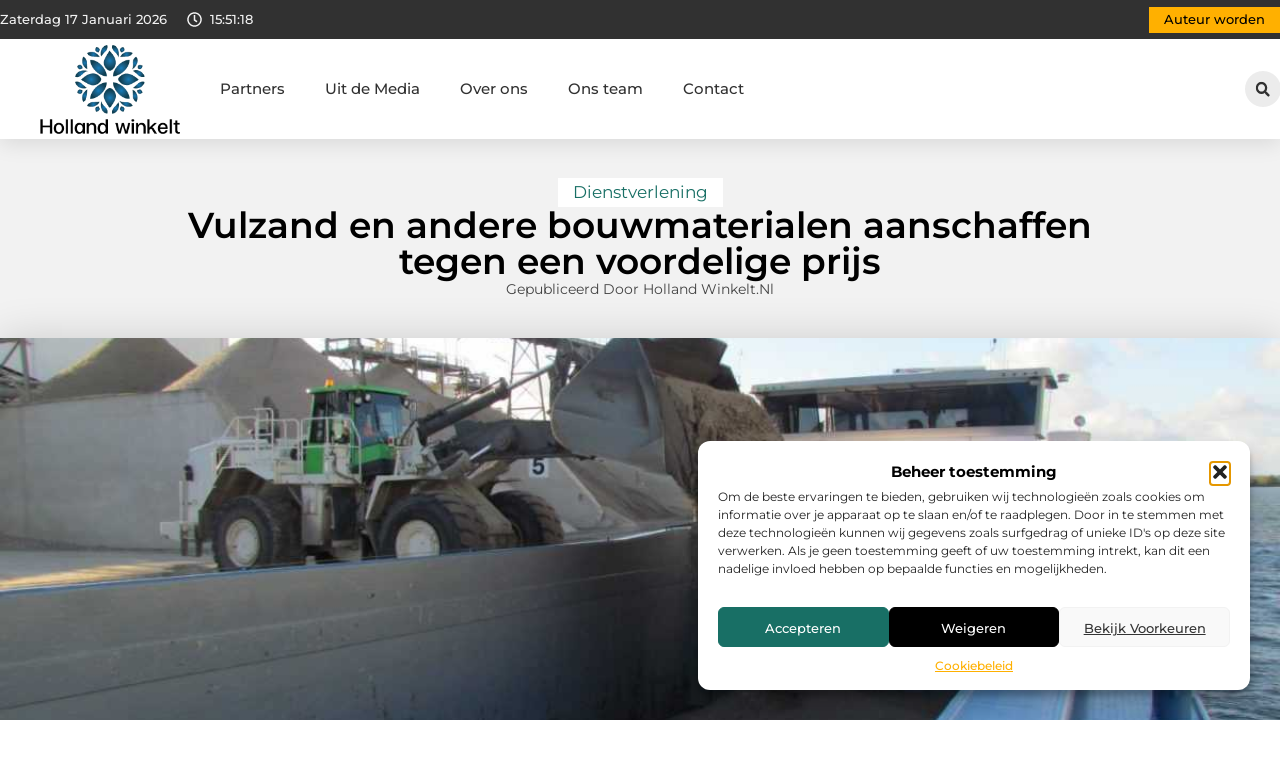

--- FILE ---
content_type: text/html; charset=UTF-8
request_url: https://www.hollandwinkelt.nl/dienstverlening/vulzand-en-andere-bouwmaterialen-aanschaffen-tegen-een-voordelige-prijs/
body_size: 34635
content:
<!doctype html>
<html lang="nl-NL" prefix="og: https://ogp.me/ns#">
<head>
	<meta charset="UTF-8">
	<meta name="viewport" content="width=device-width, initial-scale=1">
	<link rel="profile" href="https://gmpg.org/xfn/11">
	
<!-- Search Engine Optimization door Rank Math - https://rankmath.com/ -->
<title>Vulzand en andere bouwmaterialen aanschaffen tegen een voordelige prijs &bull; Holland winkelt</title>
<meta name="description" content="Bent u werkzaam in de scheepvaart, bevrachting of zandhandel? De specialisten van Rapide Shipping B.V. staan voor u klaar. Zij zijn gespecialiseerd in de"/>
<meta name="robots" content="follow, index, max-snippet:-1, max-video-preview:-1, max-image-preview:large"/>
<link rel="canonical" href="https://www.hollandwinkelt.nl/dienstverlening/vulzand-en-andere-bouwmaterialen-aanschaffen-tegen-een-voordelige-prijs/" />
<meta property="og:locale" content="nl_NL" />
<meta property="og:type" content="article" />
<meta property="og:title" content="Vulzand en andere bouwmaterialen aanschaffen tegen een voordelige prijs &bull; Holland winkelt" />
<meta property="og:description" content="Bent u werkzaam in de scheepvaart, bevrachting of zandhandel? De specialisten van Rapide Shipping B.V. staan voor u klaar. Zij zijn gespecialiseerd in de" />
<meta property="og:url" content="https://www.hollandwinkelt.nl/dienstverlening/vulzand-en-andere-bouwmaterialen-aanschaffen-tegen-een-voordelige-prijs/" />
<meta property="og:site_name" content="Holland winkelt" />
<meta property="article:tag" content="Vulzand prijs" />
<meta property="article:section" content="Dienstverlening" />
<meta property="og:image" content="https://www.hollandwinkelt.nl/wp-content/uploads/2021/01/index-2.jpg" />
<meta property="og:image:secure_url" content="https://www.hollandwinkelt.nl/wp-content/uploads/2021/01/index-2.jpg" />
<meta property="og:image:width" content="1200" />
<meta property="og:image:height" content="685" />
<meta property="og:image:alt" content="Vulzand en andere bouwmaterialen aanschaffen tegen een voordelige prijs" />
<meta property="og:image:type" content="image/jpeg" />
<meta property="article:published_time" content="2021-01-28T12:29:50+00:00" />
<meta name="twitter:card" content="summary_large_image" />
<meta name="twitter:title" content="Vulzand en andere bouwmaterialen aanschaffen tegen een voordelige prijs &bull; Holland winkelt" />
<meta name="twitter:description" content="Bent u werkzaam in de scheepvaart, bevrachting of zandhandel? De specialisten van Rapide Shipping B.V. staan voor u klaar. Zij zijn gespecialiseerd in de" />
<meta name="twitter:image" content="https://www.hollandwinkelt.nl/wp-content/uploads/2021/01/index-2.jpg" />
<script type="application/ld+json" class="rank-math-schema">{"@context":"https://schema.org","@graph":[{"@type":"Organization","@id":"https://www.hollandwinkelt.nl/#organization","name":"hollandwinkelt","url":"https://www.hollandwinkelt.nl","logo":{"@type":"ImageObject","@id":"https://www.hollandwinkelt.nl/#logo","url":"https://www.hollandwinkelt.nl/wp-content/uploads/2021/09/1.hollandwinkelt.nl-Logo-355x159px.png","contentUrl":"https://www.hollandwinkelt.nl/wp-content/uploads/2021/09/1.hollandwinkelt.nl-Logo-355x159px.png","caption":"Holland winkelt","inLanguage":"nl-NL","width":"355","height":"159"}},{"@type":"WebSite","@id":"https://www.hollandwinkelt.nl/#website","url":"https://www.hollandwinkelt.nl","name":"Holland winkelt","alternateName":"hollandwinkelt.nl","publisher":{"@id":"https://www.hollandwinkelt.nl/#organization"},"inLanguage":"nl-NL"},{"@type":"ImageObject","@id":"https://www.hollandwinkelt.nl/wp-content/uploads/2021/01/index-2.jpg","url":"https://www.hollandwinkelt.nl/wp-content/uploads/2021/01/index-2.jpg","width":"1200","height":"685","inLanguage":"nl-NL"},{"@type":"BreadcrumbList","@id":"https://www.hollandwinkelt.nl/dienstverlening/vulzand-en-andere-bouwmaterialen-aanschaffen-tegen-een-voordelige-prijs/#breadcrumb","itemListElement":[{"@type":"ListItem","position":"1","item":{"@id":"https://www.hollandwinkelt.nl/","name":"Home"}},{"@type":"ListItem","position":"2","item":{"@id":"https://www.hollandwinkelt.nl/dienstverlening/vulzand-en-andere-bouwmaterialen-aanschaffen-tegen-een-voordelige-prijs/","name":"Vulzand en andere bouwmaterialen aanschaffen tegen een voordelige prijs"}}]},{"@type":"WebPage","@id":"https://www.hollandwinkelt.nl/dienstverlening/vulzand-en-andere-bouwmaterialen-aanschaffen-tegen-een-voordelige-prijs/#webpage","url":"https://www.hollandwinkelt.nl/dienstverlening/vulzand-en-andere-bouwmaterialen-aanschaffen-tegen-een-voordelige-prijs/","name":"Vulzand en andere bouwmaterialen aanschaffen tegen een voordelige prijs &bull; Holland winkelt","datePublished":"2021-01-28T12:29:50+00:00","dateModified":"2021-01-28T12:29:50+00:00","isPartOf":{"@id":"https://www.hollandwinkelt.nl/#website"},"primaryImageOfPage":{"@id":"https://www.hollandwinkelt.nl/wp-content/uploads/2021/01/index-2.jpg"},"inLanguage":"nl-NL","breadcrumb":{"@id":"https://www.hollandwinkelt.nl/dienstverlening/vulzand-en-andere-bouwmaterialen-aanschaffen-tegen-een-voordelige-prijs/#breadcrumb"}},{"@type":"Person","@id":"https://www.hollandwinkelt.nl/dienstverlening/vulzand-en-andere-bouwmaterialen-aanschaffen-tegen-een-voordelige-prijs/#author","image":{"@type":"ImageObject","@id":"https://secure.gravatar.com/avatar/?s=96&amp;d=blank&amp;r=g","url":"https://secure.gravatar.com/avatar/?s=96&amp;d=blank&amp;r=g","inLanguage":"nl-NL"},"worksFor":{"@id":"https://www.hollandwinkelt.nl/#organization"}},{"@type":"BlogPosting","headline":"Vulzand en andere bouwmaterialen aanschaffen tegen een voordelige prijs &bull; Holland winkelt","datePublished":"2021-01-28T12:29:50+00:00","dateModified":"2021-01-28T12:29:50+00:00","author":{"@id":"https://www.hollandwinkelt.nl/dienstverlening/vulzand-en-andere-bouwmaterialen-aanschaffen-tegen-een-voordelige-prijs/#author"},"publisher":{"@id":"https://www.hollandwinkelt.nl/#organization"},"description":"Bent u werkzaam in de scheepvaart, bevrachting of zandhandel? De specialisten van Rapide Shipping B.V. staan voor u klaar. Zij zijn gespecialiseerd in de","name":"Vulzand en andere bouwmaterialen aanschaffen tegen een voordelige prijs &bull; Holland winkelt","@id":"https://www.hollandwinkelt.nl/dienstverlening/vulzand-en-andere-bouwmaterialen-aanschaffen-tegen-een-voordelige-prijs/#richSnippet","isPartOf":{"@id":"https://www.hollandwinkelt.nl/dienstverlening/vulzand-en-andere-bouwmaterialen-aanschaffen-tegen-een-voordelige-prijs/#webpage"},"image":{"@id":"https://www.hollandwinkelt.nl/wp-content/uploads/2021/01/index-2.jpg"},"inLanguage":"nl-NL","mainEntityOfPage":{"@id":"https://www.hollandwinkelt.nl/dienstverlening/vulzand-en-andere-bouwmaterialen-aanschaffen-tegen-een-voordelige-prijs/#webpage"}}]}</script>
<!-- /Rank Math WordPress SEO plugin -->

<script>
window._wpemojiSettings = {"baseUrl":"https:\/\/s.w.org\/images\/core\/emoji\/15.0.3\/72x72\/","ext":".png","svgUrl":"https:\/\/s.w.org\/images\/core\/emoji\/15.0.3\/svg\/","svgExt":".svg","source":{"concatemoji":"https:\/\/www.hollandwinkelt.nl\/wp-includes\/js\/wp-emoji-release.min.js?ver=6.6.4"}};
/*! This file is auto-generated */
!function(i,n){var o,s,e;function c(e){try{var t={supportTests:e,timestamp:(new Date).valueOf()};sessionStorage.setItem(o,JSON.stringify(t))}catch(e){}}function p(e,t,n){e.clearRect(0,0,e.canvas.width,e.canvas.height),e.fillText(t,0,0);var t=new Uint32Array(e.getImageData(0,0,e.canvas.width,e.canvas.height).data),r=(e.clearRect(0,0,e.canvas.width,e.canvas.height),e.fillText(n,0,0),new Uint32Array(e.getImageData(0,0,e.canvas.width,e.canvas.height).data));return t.every(function(e,t){return e===r[t]})}function u(e,t,n){switch(t){case"flag":return n(e,"\ud83c\udff3\ufe0f\u200d\u26a7\ufe0f","\ud83c\udff3\ufe0f\u200b\u26a7\ufe0f")?!1:!n(e,"\ud83c\uddfa\ud83c\uddf3","\ud83c\uddfa\u200b\ud83c\uddf3")&&!n(e,"\ud83c\udff4\udb40\udc67\udb40\udc62\udb40\udc65\udb40\udc6e\udb40\udc67\udb40\udc7f","\ud83c\udff4\u200b\udb40\udc67\u200b\udb40\udc62\u200b\udb40\udc65\u200b\udb40\udc6e\u200b\udb40\udc67\u200b\udb40\udc7f");case"emoji":return!n(e,"\ud83d\udc26\u200d\u2b1b","\ud83d\udc26\u200b\u2b1b")}return!1}function f(e,t,n){var r="undefined"!=typeof WorkerGlobalScope&&self instanceof WorkerGlobalScope?new OffscreenCanvas(300,150):i.createElement("canvas"),a=r.getContext("2d",{willReadFrequently:!0}),o=(a.textBaseline="top",a.font="600 32px Arial",{});return e.forEach(function(e){o[e]=t(a,e,n)}),o}function t(e){var t=i.createElement("script");t.src=e,t.defer=!0,i.head.appendChild(t)}"undefined"!=typeof Promise&&(o="wpEmojiSettingsSupports",s=["flag","emoji"],n.supports={everything:!0,everythingExceptFlag:!0},e=new Promise(function(e){i.addEventListener("DOMContentLoaded",e,{once:!0})}),new Promise(function(t){var n=function(){try{var e=JSON.parse(sessionStorage.getItem(o));if("object"==typeof e&&"number"==typeof e.timestamp&&(new Date).valueOf()<e.timestamp+604800&&"object"==typeof e.supportTests)return e.supportTests}catch(e){}return null}();if(!n){if("undefined"!=typeof Worker&&"undefined"!=typeof OffscreenCanvas&&"undefined"!=typeof URL&&URL.createObjectURL&&"undefined"!=typeof Blob)try{var e="postMessage("+f.toString()+"("+[JSON.stringify(s),u.toString(),p.toString()].join(",")+"));",r=new Blob([e],{type:"text/javascript"}),a=new Worker(URL.createObjectURL(r),{name:"wpTestEmojiSupports"});return void(a.onmessage=function(e){c(n=e.data),a.terminate(),t(n)})}catch(e){}c(n=f(s,u,p))}t(n)}).then(function(e){for(var t in e)n.supports[t]=e[t],n.supports.everything=n.supports.everything&&n.supports[t],"flag"!==t&&(n.supports.everythingExceptFlag=n.supports.everythingExceptFlag&&n.supports[t]);n.supports.everythingExceptFlag=n.supports.everythingExceptFlag&&!n.supports.flag,n.DOMReady=!1,n.readyCallback=function(){n.DOMReady=!0}}).then(function(){return e}).then(function(){var e;n.supports.everything||(n.readyCallback(),(e=n.source||{}).concatemoji?t(e.concatemoji):e.wpemoji&&e.twemoji&&(t(e.twemoji),t(e.wpemoji)))}))}((window,document),window._wpemojiSettings);
</script>
<link rel='stylesheet' id='colorboxstyle-css' href='https://www.hollandwinkelt.nl/wp-content/plugins/link-library/colorbox/colorbox.css?ver=6.6.4' media='all' />
<style id='wp-emoji-styles-inline-css'>

	img.wp-smiley, img.emoji {
		display: inline !important;
		border: none !important;
		box-shadow: none !important;
		height: 1em !important;
		width: 1em !important;
		margin: 0 0.07em !important;
		vertical-align: -0.1em !important;
		background: none !important;
		padding: 0 !important;
	}
</style>
<link rel='stylesheet' id='wp-block-library-css' href='https://www.hollandwinkelt.nl/wp-includes/css/dist/block-library/style.min.css?ver=6.6.4' media='all' />
<style id='global-styles-inline-css'>
:root{--wp--preset--aspect-ratio--square: 1;--wp--preset--aspect-ratio--4-3: 4/3;--wp--preset--aspect-ratio--3-4: 3/4;--wp--preset--aspect-ratio--3-2: 3/2;--wp--preset--aspect-ratio--2-3: 2/3;--wp--preset--aspect-ratio--16-9: 16/9;--wp--preset--aspect-ratio--9-16: 9/16;--wp--preset--color--black: #000000;--wp--preset--color--cyan-bluish-gray: #abb8c3;--wp--preset--color--white: #ffffff;--wp--preset--color--pale-pink: #f78da7;--wp--preset--color--vivid-red: #cf2e2e;--wp--preset--color--luminous-vivid-orange: #ff6900;--wp--preset--color--luminous-vivid-amber: #fcb900;--wp--preset--color--light-green-cyan: #7bdcb5;--wp--preset--color--vivid-green-cyan: #00d084;--wp--preset--color--pale-cyan-blue: #8ed1fc;--wp--preset--color--vivid-cyan-blue: #0693e3;--wp--preset--color--vivid-purple: #9b51e0;--wp--preset--gradient--vivid-cyan-blue-to-vivid-purple: linear-gradient(135deg,rgba(6,147,227,1) 0%,rgb(155,81,224) 100%);--wp--preset--gradient--light-green-cyan-to-vivid-green-cyan: linear-gradient(135deg,rgb(122,220,180) 0%,rgb(0,208,130) 100%);--wp--preset--gradient--luminous-vivid-amber-to-luminous-vivid-orange: linear-gradient(135deg,rgba(252,185,0,1) 0%,rgba(255,105,0,1) 100%);--wp--preset--gradient--luminous-vivid-orange-to-vivid-red: linear-gradient(135deg,rgba(255,105,0,1) 0%,rgb(207,46,46) 100%);--wp--preset--gradient--very-light-gray-to-cyan-bluish-gray: linear-gradient(135deg,rgb(238,238,238) 0%,rgb(169,184,195) 100%);--wp--preset--gradient--cool-to-warm-spectrum: linear-gradient(135deg,rgb(74,234,220) 0%,rgb(151,120,209) 20%,rgb(207,42,186) 40%,rgb(238,44,130) 60%,rgb(251,105,98) 80%,rgb(254,248,76) 100%);--wp--preset--gradient--blush-light-purple: linear-gradient(135deg,rgb(255,206,236) 0%,rgb(152,150,240) 100%);--wp--preset--gradient--blush-bordeaux: linear-gradient(135deg,rgb(254,205,165) 0%,rgb(254,45,45) 50%,rgb(107,0,62) 100%);--wp--preset--gradient--luminous-dusk: linear-gradient(135deg,rgb(255,203,112) 0%,rgb(199,81,192) 50%,rgb(65,88,208) 100%);--wp--preset--gradient--pale-ocean: linear-gradient(135deg,rgb(255,245,203) 0%,rgb(182,227,212) 50%,rgb(51,167,181) 100%);--wp--preset--gradient--electric-grass: linear-gradient(135deg,rgb(202,248,128) 0%,rgb(113,206,126) 100%);--wp--preset--gradient--midnight: linear-gradient(135deg,rgb(2,3,129) 0%,rgb(40,116,252) 100%);--wp--preset--font-size--small: 13px;--wp--preset--font-size--medium: 20px;--wp--preset--font-size--large: 36px;--wp--preset--font-size--x-large: 42px;--wp--preset--spacing--20: 0.44rem;--wp--preset--spacing--30: 0.67rem;--wp--preset--spacing--40: 1rem;--wp--preset--spacing--50: 1.5rem;--wp--preset--spacing--60: 2.25rem;--wp--preset--spacing--70: 3.38rem;--wp--preset--spacing--80: 5.06rem;--wp--preset--shadow--natural: 6px 6px 9px rgba(0, 0, 0, 0.2);--wp--preset--shadow--deep: 12px 12px 50px rgba(0, 0, 0, 0.4);--wp--preset--shadow--sharp: 6px 6px 0px rgba(0, 0, 0, 0.2);--wp--preset--shadow--outlined: 6px 6px 0px -3px rgba(255, 255, 255, 1), 6px 6px rgba(0, 0, 0, 1);--wp--preset--shadow--crisp: 6px 6px 0px rgba(0, 0, 0, 1);}:root { --wp--style--global--content-size: 800px;--wp--style--global--wide-size: 1200px; }:where(body) { margin: 0; }.wp-site-blocks > .alignleft { float: left; margin-right: 2em; }.wp-site-blocks > .alignright { float: right; margin-left: 2em; }.wp-site-blocks > .aligncenter { justify-content: center; margin-left: auto; margin-right: auto; }:where(.wp-site-blocks) > * { margin-block-start: 24px; margin-block-end: 0; }:where(.wp-site-blocks) > :first-child { margin-block-start: 0; }:where(.wp-site-blocks) > :last-child { margin-block-end: 0; }:root { --wp--style--block-gap: 24px; }:root :where(.is-layout-flow) > :first-child{margin-block-start: 0;}:root :where(.is-layout-flow) > :last-child{margin-block-end: 0;}:root :where(.is-layout-flow) > *{margin-block-start: 24px;margin-block-end: 0;}:root :where(.is-layout-constrained) > :first-child{margin-block-start: 0;}:root :where(.is-layout-constrained) > :last-child{margin-block-end: 0;}:root :where(.is-layout-constrained) > *{margin-block-start: 24px;margin-block-end: 0;}:root :where(.is-layout-flex){gap: 24px;}:root :where(.is-layout-grid){gap: 24px;}.is-layout-flow > .alignleft{float: left;margin-inline-start: 0;margin-inline-end: 2em;}.is-layout-flow > .alignright{float: right;margin-inline-start: 2em;margin-inline-end: 0;}.is-layout-flow > .aligncenter{margin-left: auto !important;margin-right: auto !important;}.is-layout-constrained > .alignleft{float: left;margin-inline-start: 0;margin-inline-end: 2em;}.is-layout-constrained > .alignright{float: right;margin-inline-start: 2em;margin-inline-end: 0;}.is-layout-constrained > .aligncenter{margin-left: auto !important;margin-right: auto !important;}.is-layout-constrained > :where(:not(.alignleft):not(.alignright):not(.alignfull)){max-width: var(--wp--style--global--content-size);margin-left: auto !important;margin-right: auto !important;}.is-layout-constrained > .alignwide{max-width: var(--wp--style--global--wide-size);}body .is-layout-flex{display: flex;}.is-layout-flex{flex-wrap: wrap;align-items: center;}.is-layout-flex > :is(*, div){margin: 0;}body .is-layout-grid{display: grid;}.is-layout-grid > :is(*, div){margin: 0;}body{padding-top: 0px;padding-right: 0px;padding-bottom: 0px;padding-left: 0px;}a:where(:not(.wp-element-button)){text-decoration: underline;}:root :where(.wp-element-button, .wp-block-button__link){background-color: #32373c;border-width: 0;color: #fff;font-family: inherit;font-size: inherit;line-height: inherit;padding: calc(0.667em + 2px) calc(1.333em + 2px);text-decoration: none;}.has-black-color{color: var(--wp--preset--color--black) !important;}.has-cyan-bluish-gray-color{color: var(--wp--preset--color--cyan-bluish-gray) !important;}.has-white-color{color: var(--wp--preset--color--white) !important;}.has-pale-pink-color{color: var(--wp--preset--color--pale-pink) !important;}.has-vivid-red-color{color: var(--wp--preset--color--vivid-red) !important;}.has-luminous-vivid-orange-color{color: var(--wp--preset--color--luminous-vivid-orange) !important;}.has-luminous-vivid-amber-color{color: var(--wp--preset--color--luminous-vivid-amber) !important;}.has-light-green-cyan-color{color: var(--wp--preset--color--light-green-cyan) !important;}.has-vivid-green-cyan-color{color: var(--wp--preset--color--vivid-green-cyan) !important;}.has-pale-cyan-blue-color{color: var(--wp--preset--color--pale-cyan-blue) !important;}.has-vivid-cyan-blue-color{color: var(--wp--preset--color--vivid-cyan-blue) !important;}.has-vivid-purple-color{color: var(--wp--preset--color--vivid-purple) !important;}.has-black-background-color{background-color: var(--wp--preset--color--black) !important;}.has-cyan-bluish-gray-background-color{background-color: var(--wp--preset--color--cyan-bluish-gray) !important;}.has-white-background-color{background-color: var(--wp--preset--color--white) !important;}.has-pale-pink-background-color{background-color: var(--wp--preset--color--pale-pink) !important;}.has-vivid-red-background-color{background-color: var(--wp--preset--color--vivid-red) !important;}.has-luminous-vivid-orange-background-color{background-color: var(--wp--preset--color--luminous-vivid-orange) !important;}.has-luminous-vivid-amber-background-color{background-color: var(--wp--preset--color--luminous-vivid-amber) !important;}.has-light-green-cyan-background-color{background-color: var(--wp--preset--color--light-green-cyan) !important;}.has-vivid-green-cyan-background-color{background-color: var(--wp--preset--color--vivid-green-cyan) !important;}.has-pale-cyan-blue-background-color{background-color: var(--wp--preset--color--pale-cyan-blue) !important;}.has-vivid-cyan-blue-background-color{background-color: var(--wp--preset--color--vivid-cyan-blue) !important;}.has-vivid-purple-background-color{background-color: var(--wp--preset--color--vivid-purple) !important;}.has-black-border-color{border-color: var(--wp--preset--color--black) !important;}.has-cyan-bluish-gray-border-color{border-color: var(--wp--preset--color--cyan-bluish-gray) !important;}.has-white-border-color{border-color: var(--wp--preset--color--white) !important;}.has-pale-pink-border-color{border-color: var(--wp--preset--color--pale-pink) !important;}.has-vivid-red-border-color{border-color: var(--wp--preset--color--vivid-red) !important;}.has-luminous-vivid-orange-border-color{border-color: var(--wp--preset--color--luminous-vivid-orange) !important;}.has-luminous-vivid-amber-border-color{border-color: var(--wp--preset--color--luminous-vivid-amber) !important;}.has-light-green-cyan-border-color{border-color: var(--wp--preset--color--light-green-cyan) !important;}.has-vivid-green-cyan-border-color{border-color: var(--wp--preset--color--vivid-green-cyan) !important;}.has-pale-cyan-blue-border-color{border-color: var(--wp--preset--color--pale-cyan-blue) !important;}.has-vivid-cyan-blue-border-color{border-color: var(--wp--preset--color--vivid-cyan-blue) !important;}.has-vivid-purple-border-color{border-color: var(--wp--preset--color--vivid-purple) !important;}.has-vivid-cyan-blue-to-vivid-purple-gradient-background{background: var(--wp--preset--gradient--vivid-cyan-blue-to-vivid-purple) !important;}.has-light-green-cyan-to-vivid-green-cyan-gradient-background{background: var(--wp--preset--gradient--light-green-cyan-to-vivid-green-cyan) !important;}.has-luminous-vivid-amber-to-luminous-vivid-orange-gradient-background{background: var(--wp--preset--gradient--luminous-vivid-amber-to-luminous-vivid-orange) !important;}.has-luminous-vivid-orange-to-vivid-red-gradient-background{background: var(--wp--preset--gradient--luminous-vivid-orange-to-vivid-red) !important;}.has-very-light-gray-to-cyan-bluish-gray-gradient-background{background: var(--wp--preset--gradient--very-light-gray-to-cyan-bluish-gray) !important;}.has-cool-to-warm-spectrum-gradient-background{background: var(--wp--preset--gradient--cool-to-warm-spectrum) !important;}.has-blush-light-purple-gradient-background{background: var(--wp--preset--gradient--blush-light-purple) !important;}.has-blush-bordeaux-gradient-background{background: var(--wp--preset--gradient--blush-bordeaux) !important;}.has-luminous-dusk-gradient-background{background: var(--wp--preset--gradient--luminous-dusk) !important;}.has-pale-ocean-gradient-background{background: var(--wp--preset--gradient--pale-ocean) !important;}.has-electric-grass-gradient-background{background: var(--wp--preset--gradient--electric-grass) !important;}.has-midnight-gradient-background{background: var(--wp--preset--gradient--midnight) !important;}.has-small-font-size{font-size: var(--wp--preset--font-size--small) !important;}.has-medium-font-size{font-size: var(--wp--preset--font-size--medium) !important;}.has-large-font-size{font-size: var(--wp--preset--font-size--large) !important;}.has-x-large-font-size{font-size: var(--wp--preset--font-size--x-large) !important;}
:root :where(.wp-block-pullquote){font-size: 1.5em;line-height: 1.6;}
</style>
<link rel='stylesheet' id='thumbs_rating_styles-css' href='https://www.hollandwinkelt.nl/wp-content/plugins/link-library/upvote-downvote/css/style.css?ver=1.0.0' media='all' />
<link rel='stylesheet' id='scriptlesssocialsharing-css' href='https://www.hollandwinkelt.nl/wp-content/plugins/scriptless-social-sharing/includes/css/scriptlesssocialsharing-style.css?ver=3.3.1' media='all' />
<style id='scriptlesssocialsharing-inline-css'>
.scriptlesssocialsharing__buttons a.button { padding: 12px; flex: 1; }@media only screen and (max-width: 767px) { .scriptlesssocialsharing .sss-name { position: absolute; clip: rect(1px, 1px, 1px, 1px); height: 1px; width: 1px; border: 0; overflow: hidden; } }
</style>
<link rel='stylesheet' id='cmplz-general-css' href='https://www.hollandwinkelt.nl/wp-content/plugins/complianz-gdpr/assets/css/cookieblocker.min.css?ver=1741706570' media='all' />
<link rel='stylesheet' id='hello-elementor-css' href='https://www.hollandwinkelt.nl/wp-content/themes/hello-elementor/style.min.css?ver=3.3.0' media='all' />
<link rel='stylesheet' id='hello-elementor-theme-style-css' href='https://www.hollandwinkelt.nl/wp-content/themes/hello-elementor/theme.min.css?ver=3.3.0' media='all' />
<link rel='stylesheet' id='hello-elementor-header-footer-css' href='https://www.hollandwinkelt.nl/wp-content/themes/hello-elementor/header-footer.min.css?ver=3.3.0' media='all' />
<link rel='stylesheet' id='elementor-frontend-css' href='https://www.hollandwinkelt.nl/wp-content/plugins/elementor/assets/css/frontend.min.css?ver=3.34.1' media='all' />
<link rel='stylesheet' id='elementor-post-5874-css' href='https://www.hollandwinkelt.nl/wp-content/uploads/elementor/css/post-5874.css?ver=1768660541' media='all' />
<link rel='stylesheet' id='e-animation-grow-css' href='https://www.hollandwinkelt.nl/wp-content/plugins/elementor/assets/lib/animations/styles/e-animation-grow.min.css?ver=3.34.1' media='all' />
<link rel='stylesheet' id='widget-image-css' href='https://www.hollandwinkelt.nl/wp-content/plugins/elementor/assets/css/widget-image.min.css?ver=3.34.1' media='all' />
<link rel='stylesheet' id='widget-nav-menu-css' href='https://www.hollandwinkelt.nl/wp-content/plugins/elementor-pro/assets/css/widget-nav-menu.min.css?ver=3.28.3' media='all' />
<link rel='stylesheet' id='widget-search-form-css' href='https://www.hollandwinkelt.nl/wp-content/plugins/elementor-pro/assets/css/widget-search-form.min.css?ver=3.28.3' media='all' />
<link rel='stylesheet' id='e-sticky-css' href='https://www.hollandwinkelt.nl/wp-content/plugins/elementor-pro/assets/css/modules/sticky.min.css?ver=3.28.3' media='all' />
<link rel='stylesheet' id='e-animation-fadeIn-css' href='https://www.hollandwinkelt.nl/wp-content/plugins/elementor/assets/lib/animations/styles/fadeIn.min.css?ver=3.34.1' media='all' />
<link rel='stylesheet' id='e-animation-bob-css' href='https://www.hollandwinkelt.nl/wp-content/plugins/elementor/assets/lib/animations/styles/e-animation-bob.min.css?ver=3.34.1' media='all' />
<link rel='stylesheet' id='e-motion-fx-css' href='https://www.hollandwinkelt.nl/wp-content/plugins/elementor-pro/assets/css/modules/motion-fx.min.css?ver=3.28.3' media='all' />
<link rel='stylesheet' id='widget-heading-css' href='https://www.hollandwinkelt.nl/wp-content/plugins/elementor/assets/css/widget-heading.min.css?ver=3.34.1' media='all' />
<link rel='stylesheet' id='swiper-css' href='https://www.hollandwinkelt.nl/wp-content/plugins/elementor/assets/lib/swiper/v8/css/swiper.min.css?ver=8.4.5' media='all' />
<link rel='stylesheet' id='e-swiper-css' href='https://www.hollandwinkelt.nl/wp-content/plugins/elementor/assets/css/conditionals/e-swiper.min.css?ver=3.34.1' media='all' />
<link rel='stylesheet' id='widget-post-info-css' href='https://www.hollandwinkelt.nl/wp-content/plugins/elementor-pro/assets/css/widget-post-info.min.css?ver=3.28.3' media='all' />
<link rel='stylesheet' id='widget-icon-list-css' href='https://www.hollandwinkelt.nl/wp-content/plugins/elementor/assets/css/widget-icon-list.min.css?ver=3.34.1' media='all' />
<link rel='stylesheet' id='widget-table-of-contents-css' href='https://www.hollandwinkelt.nl/wp-content/plugins/elementor-pro/assets/css/widget-table-of-contents.min.css?ver=3.28.3' media='all' />
<link rel='stylesheet' id='widget-posts-css' href='https://www.hollandwinkelt.nl/wp-content/plugins/elementor-pro/assets/css/widget-posts.min.css?ver=3.28.3' media='all' />
<link rel='stylesheet' id='widget-post-navigation-css' href='https://www.hollandwinkelt.nl/wp-content/plugins/elementor-pro/assets/css/widget-post-navigation.min.css?ver=3.28.3' media='all' />
<link rel='stylesheet' id='widget-loop-common-css' href='https://www.hollandwinkelt.nl/wp-content/plugins/elementor-pro/assets/css/widget-loop-common.min.css?ver=3.28.3' media='all' />
<link rel='stylesheet' id='widget-loop-grid-css' href='https://www.hollandwinkelt.nl/wp-content/plugins/elementor-pro/assets/css/widget-loop-grid.min.css?ver=3.28.3' media='all' />
<link rel='stylesheet' id='elementor-post-5958-css' href='https://www.hollandwinkelt.nl/wp-content/uploads/elementor/css/post-5958.css?ver=1768660542' media='all' />
<link rel='stylesheet' id='elementor-post-5962-css' href='https://www.hollandwinkelt.nl/wp-content/uploads/elementor/css/post-5962.css?ver=1768660542' media='all' />
<link rel='stylesheet' id='elementor-post-5971-css' href='https://www.hollandwinkelt.nl/wp-content/uploads/elementor/css/post-5971.css?ver=1768660651' media='all' />
<link rel='stylesheet' id='elementor-gf-local-montserrat-css' href='https://www.hollandwinkelt.nl/wp-content/uploads/elementor/google-fonts/css/montserrat.css?ver=1742981236' media='all' />
<script src="https://www.hollandwinkelt.nl/wp-includes/js/jquery/jquery.min.js?ver=3.7.1" id="jquery-core-js"></script>
<script src="https://www.hollandwinkelt.nl/wp-includes/js/jquery/jquery-migrate.min.js?ver=3.4.1" id="jquery-migrate-js"></script>
<script src="https://www.hollandwinkelt.nl/wp-content/plugins/link-library/colorbox/jquery.colorbox-min.js?ver=1.3.9" id="colorbox-js"></script>
<script id="thumbs_rating_scripts-js-extra">
var thumbs_rating_ajax = {"ajax_url":"https:\/\/www.hollandwinkelt.nl\/wp-admin\/admin-ajax.php","nonce":"faac12db1c"};
</script>
<script src="https://www.hollandwinkelt.nl/wp-content/plugins/link-library/upvote-downvote/js/general.js?ver=4.0.1" id="thumbs_rating_scripts-js"></script>
<link rel="https://api.w.org/" href="https://www.hollandwinkelt.nl/wp-json/" /><link rel="alternate" title="JSON" type="application/json" href="https://www.hollandwinkelt.nl/wp-json/wp/v2/posts/1494" /><link rel="EditURI" type="application/rsd+xml" title="RSD" href="https://www.hollandwinkelt.nl/xmlrpc.php?rsd" />
<meta name="generator" content="WordPress 6.6.4" />
<link rel='shortlink' href='https://www.hollandwinkelt.nl/?p=1494' />
<link rel="alternate" title="oEmbed (JSON)" type="application/json+oembed" href="https://www.hollandwinkelt.nl/wp-json/oembed/1.0/embed?url=https%3A%2F%2Fwww.hollandwinkelt.nl%2Fdienstverlening%2Fvulzand-en-andere-bouwmaterialen-aanschaffen-tegen-een-voordelige-prijs%2F" />
<link rel="alternate" title="oEmbed (XML)" type="text/xml+oembed" href="https://www.hollandwinkelt.nl/wp-json/oembed/1.0/embed?url=https%3A%2F%2Fwww.hollandwinkelt.nl%2Fdienstverlening%2Fvulzand-en-andere-bouwmaterialen-aanschaffen-tegen-een-voordelige-prijs%2F&#038;format=xml" />
<script type="text/javascript">//<![CDATA[
  function external_links_in_new_windows_loop() {
    if (!document.links) {
      document.links = document.getElementsByTagName('a');
    }
    var change_link = false;
    var force = '';
    var ignore = '';

    for (var t=0; t<document.links.length; t++) {
      var all_links = document.links[t];
      change_link = false;
      
      if(document.links[t].hasAttribute('onClick') == false) {
        // forced if the address starts with http (or also https), but does not link to the current domain
        if(all_links.href.search(/^http/) != -1 && all_links.href.search('www.hollandwinkelt.nl') == -1 && all_links.href.search(/^#/) == -1) {
          // console.log('Changed ' + all_links.href);
          change_link = true;
        }
          
        if(force != '' && all_links.href.search(force) != -1) {
          // forced
          // console.log('force ' + all_links.href);
          change_link = true;
        }
        
        if(ignore != '' && all_links.href.search(ignore) != -1) {
          // console.log('ignore ' + all_links.href);
          // ignored
          change_link = false;
        }

        if(change_link == true) {
          // console.log('Changed ' + all_links.href);
          document.links[t].setAttribute('onClick', 'javascript:window.open(\'' + all_links.href.replace(/'/g, '') + '\', \'_blank\', \'noopener\'); return false;');
          document.links[t].removeAttribute('target');
        }
      }
    }
  }
  
  // Load
  function external_links_in_new_windows_load(func)
  {  
    var oldonload = window.onload;
    if (typeof window.onload != 'function'){
      window.onload = func;
    } else {
      window.onload = function(){
        oldonload();
        func();
      }
    }
  }

  external_links_in_new_windows_load(external_links_in_new_windows_loop);
  //]]></script>

			<style>.cmplz-hidden {
					display: none !important;
				}</style><meta name="generator" content="Elementor 3.34.1; features: e_font_icon_svg, additional_custom_breakpoints; settings: css_print_method-external, google_font-enabled, font_display-swap">
			<style>
				.e-con.e-parent:nth-of-type(n+4):not(.e-lazyloaded):not(.e-no-lazyload),
				.e-con.e-parent:nth-of-type(n+4):not(.e-lazyloaded):not(.e-no-lazyload) * {
					background-image: none !important;
				}
				@media screen and (max-height: 1024px) {
					.e-con.e-parent:nth-of-type(n+3):not(.e-lazyloaded):not(.e-no-lazyload),
					.e-con.e-parent:nth-of-type(n+3):not(.e-lazyloaded):not(.e-no-lazyload) * {
						background-image: none !important;
					}
				}
				@media screen and (max-height: 640px) {
					.e-con.e-parent:nth-of-type(n+2):not(.e-lazyloaded):not(.e-no-lazyload),
					.e-con.e-parent:nth-of-type(n+2):not(.e-lazyloaded):not(.e-no-lazyload) * {
						background-image: none !important;
					}
				}
			</style>
			<link rel="icon" href="https://www.hollandwinkelt.nl/wp-content/uploads/2021/09/cropped-0.hollandwinkelt.nl-icon-150x150-px-1-32x32.png" sizes="32x32" />
<link rel="icon" href="https://www.hollandwinkelt.nl/wp-content/uploads/2021/09/cropped-0.hollandwinkelt.nl-icon-150x150-px-1-192x192.png" sizes="192x192" />
<link rel="apple-touch-icon" href="https://www.hollandwinkelt.nl/wp-content/uploads/2021/09/cropped-0.hollandwinkelt.nl-icon-150x150-px-1-180x180.png" />
<meta name="msapplication-TileImage" content="https://www.hollandwinkelt.nl/wp-content/uploads/2021/09/cropped-0.hollandwinkelt.nl-icon-150x150-px-1-270x270.png" />
</head>
<body data-rsssl=1 data-cmplz=1 class="post-template-default single single-post postid-1494 single-format-standard wp-custom-logo wp-embed-responsive theme-default elementor-default elementor-template-full-width elementor-kit-5874 elementor-page-5971">


<a class="skip-link screen-reader-text" href="#content">Ga naar de inhoud</a>

		<header data-elementor-type="header" data-elementor-id="5958" class="elementor elementor-5958 elementor-location-header" data-elementor-post-type="elementor_library">
			<header class="elementor-element elementor-element-53aa00f4 e-con-full top e-flex e-con e-parent" data-id="53aa00f4" data-element_type="container" data-settings="{&quot;sticky&quot;:&quot;top&quot;,&quot;background_background&quot;:&quot;classic&quot;,&quot;sticky_on&quot;:[&quot;desktop&quot;,&quot;tablet&quot;,&quot;mobile&quot;],&quot;sticky_offset&quot;:0,&quot;sticky_effects_offset&quot;:0,&quot;sticky_anchor_link_offset&quot;:0}">
		<div class="elementor-element elementor-element-217e102b e-flex e-con-boxed e-con e-child" data-id="217e102b" data-element_type="container" data-settings="{&quot;background_background&quot;:&quot;classic&quot;}">
					<div class="e-con-inner">
		<div class="elementor-element elementor-element-3ad37a51 e-con-full e-flex e-con e-child" data-id="3ad37a51" data-element_type="container">
				<div class="elementor-element elementor-element-75468a15 elementor-widget__width-auto elementor-widget-mobile__width-auto elementor-widget elementor-widget-html" data-id="75468a15" data-element_type="widget" data-widget_type="html.default">
				<div class="elementor-widget-container">
					<div id="current_date">
        <script>
            const options = {
                weekday: 'long',
                year: 'numeric',
                month: 'long',
                day: 'numeric'
            };
            document.getElementById("current_date").innerHTML = new Date().toLocaleDateString('nl-NL', options);
        </script>
</div>
				</div>
				</div>
				<div class="elementor-element elementor-element-45eca70c elementor-hidden-mobile elementor-view-default elementor-widget elementor-widget-icon" data-id="45eca70c" data-element_type="widget" data-widget_type="icon.default">
				<div class="elementor-widget-container">
							<div class="elementor-icon-wrapper">
			<div class="elementor-icon">
			<svg aria-hidden="true" class="e-font-icon-svg e-far-clock" viewBox="0 0 512 512" xmlns="http://www.w3.org/2000/svg"><path d="M256 8C119 8 8 119 8 256s111 248 248 248 248-111 248-248S393 8 256 8zm0 448c-110.5 0-200-89.5-200-200S145.5 56 256 56s200 89.5 200 200-89.5 200-200 200zm61.8-104.4l-84.9-61.7c-3.1-2.3-4.9-5.9-4.9-9.7V116c0-6.6 5.4-12 12-12h32c6.6 0 12 5.4 12 12v141.7l66.8 48.6c5.4 3.9 6.5 11.4 2.6 16.8L334.6 349c-3.9 5.3-11.4 6.5-16.8 2.6z"></path></svg>			</div>
		</div>
						</div>
				</div>
				<div class="elementor-element elementor-element-32e06121 elementor-widget__width-auto elementor-hidden-mobile elementor-widget elementor-widget-html" data-id="32e06121" data-element_type="widget" data-widget_type="html.default">
				<div class="elementor-widget-container">
					<div class="clock">
    <p class="time" id="current-time">Laden...</p>
  </div>

  <script>
    function updateTime() {
      const options = { timeZone: 'Europe/Amsterdam', hour: '2-digit', minute: '2-digit', second: '2-digit' };
      const formatter = new Intl.DateTimeFormat('nl-NL', options);
      const time = formatter.format(new Date());
      document.getElementById('current-time').textContent = time;
    }

    // Update tijd elke seconde
    setInterval(updateTime, 1000);
    updateTime(); // Zorgt ervoor dat de tijd meteen wordt weergegeven bij laden
  </script>				</div>
				</div>
				</div>
				<div class="elementor-element elementor-element-723908af elementor-widget elementor-widget-button" data-id="723908af" data-element_type="widget" data-widget_type="button.default">
				<div class="elementor-widget-container">
									<div class="elementor-button-wrapper">
					<a class="elementor-button elementor-button-link elementor-size-sm elementor-animation-grow" href="/auteur-worden/">
						<span class="elementor-button-content-wrapper">
									<span class="elementor-button-text">Auteur worden</span>
					</span>
					</a>
				</div>
								</div>
				</div>
					</div>
				</div>
		<header class="elementor-element elementor-element-48f76aa3 top e-flex e-con-boxed e-con e-child" data-id="48f76aa3" data-element_type="container" data-settings="{&quot;background_background&quot;:&quot;classic&quot;,&quot;sticky&quot;:&quot;top&quot;,&quot;sticky_on&quot;:[&quot;desktop&quot;,&quot;tablet&quot;,&quot;mobile&quot;],&quot;sticky_offset&quot;:0,&quot;sticky_effects_offset&quot;:0,&quot;sticky_anchor_link_offset&quot;:0}">
					<div class="e-con-inner">
		<div class="elementor-element elementor-element-62921a26 e-con-full e-flex e-con e-child" data-id="62921a26" data-element_type="container">
				<div class="elementor-element elementor-element-5d20b2d4 elementor-widget__width-initial elementor-widget elementor-widget-theme-site-logo elementor-widget-image" data-id="5d20b2d4" data-element_type="widget" data-widget_type="theme-site-logo.default">
				<div class="elementor-widget-container">
											<a href="https://www.hollandwinkelt.nl">
			<img width="355" height="159" src="https://www.hollandwinkelt.nl/wp-content/uploads/2021/09/cropped-1.hollandwinkelt.nl-Logo-355x159px.png" class="elementor-animation-grow attachment-full size-full wp-image-1820" alt="" srcset="https://www.hollandwinkelt.nl/wp-content/uploads/2021/09/cropped-1.hollandwinkelt.nl-Logo-355x159px.png 355w, https://www.hollandwinkelt.nl/wp-content/uploads/2021/09/cropped-1.hollandwinkelt.nl-Logo-355x159px-300x134.png 300w" sizes="(max-width: 355px) 100vw, 355px" />				</a>
											</div>
				</div>
				<div class="elementor-element elementor-element-65e619ed elementor-nav-menu--stretch elementor-nav-menu__text-align-center elementor-widget-tablet__width-auto elementor-widget-mobile__width-auto elementor-nav-menu--dropdown-tablet elementor-nav-menu--toggle elementor-nav-menu--burger elementor-widget elementor-widget-nav-menu" data-id="65e619ed" data-element_type="widget" data-settings="{&quot;full_width&quot;:&quot;stretch&quot;,&quot;layout&quot;:&quot;horizontal&quot;,&quot;submenu_icon&quot;:{&quot;value&quot;:&quot;&lt;svg class=\&quot;e-font-icon-svg e-fas-caret-down\&quot; viewBox=\&quot;0 0 320 512\&quot; xmlns=\&quot;http:\/\/www.w3.org\/2000\/svg\&quot;&gt;&lt;path d=\&quot;M31.3 192h257.3c17.8 0 26.7 21.5 14.1 34.1L174.1 354.8c-7.8 7.8-20.5 7.8-28.3 0L17.2 226.1C4.6 213.5 13.5 192 31.3 192z\&quot;&gt;&lt;\/path&gt;&lt;\/svg&gt;&quot;,&quot;library&quot;:&quot;fa-solid&quot;},&quot;toggle&quot;:&quot;burger&quot;}" data-widget_type="nav-menu.default">
				<div class="elementor-widget-container">
								<nav aria-label="Menu" class="elementor-nav-menu--main elementor-nav-menu__container elementor-nav-menu--layout-horizontal e--pointer-text e--animation-sink">
				<ul id="menu-1-65e619ed" class="elementor-nav-menu"><li class="menu-item menu-item-type-post_type menu-item-object-page menu-item-6105"><a href="https://www.hollandwinkelt.nl/partners/" class="elementor-item">Partners</a></li>
<li class="menu-item menu-item-type-custom menu-item-object-custom menu-item-6104"><a href="/category/media/" class="elementor-item">Uit de Media</a></li>
<li class="menu-item menu-item-type-post_type menu-item-object-page menu-item-6107"><a href="https://www.hollandwinkelt.nl/over-ons/" class="elementor-item">Over ons</a></li>
<li class="menu-item menu-item-type-post_type menu-item-object-page menu-item-6106"><a href="https://www.hollandwinkelt.nl/ons-team/" class="elementor-item">Ons team</a></li>
<li class="menu-item menu-item-type-post_type menu-item-object-page menu-item-6108"><a href="https://www.hollandwinkelt.nl/contact/" class="elementor-item">Contact</a></li>
</ul>			</nav>
					<div class="elementor-menu-toggle" role="button" tabindex="0" aria-label="Menu toggle" aria-expanded="false">
			<span class="elementor-menu-toggle__icon--open"><svg xmlns="http://www.w3.org/2000/svg" xml:space="preserve" viewBox="0 0 388.4 388.4"><linearGradient id="a" x1="-306.824" x2="-18.844" y1="389.454" y2="389.454" gradientTransform="matrix(1 0 0 -1 309.994 700.004)" gradientUnits="userSpaceOnUse"><stop offset="0" style="stop-color:#292626"></stop><stop offset=".48" style="stop-color:#444"></stop><stop offset=".997" style="stop-color:#515050"></stop></linearGradient><path d="M22.3 329.7H272c10.6 0 19.1-8.6 19.1-19.1 0-10.6-8.6-19.2-19.1-19.2H22.3c-10.6 0-19.1 8.6-19.1 19.2 0 10.5 8.5 19.1 19.1 19.1" style="fill:url(#a)"></path><linearGradient id="b" x1="-306.824" x2="77.176" y1="505.364" y2="505.364" gradientTransform="matrix(1 0 0 -1 309.994 700.004)" gradientUnits="userSpaceOnUse"><stop offset="0" style="stop-color:#292626"></stop><stop offset=".48" style="stop-color:#444"></stop><stop offset=".997" style="stop-color:#515050"></stop></linearGradient><path d="M22.3 213.8H368c10.6 0 19.1-8.6 19.1-19.1 0-10.6-8.6-19.1-19.1-19.1H22.3c-10.6 0-19.1 8.6-19.1 19.1s8.5 19.1 19.1 19.1" style="fill:url(#b)"></path><linearGradient id="c" x1="-306.824" x2="-18.844" y1="621.284" y2="621.284" gradientTransform="matrix(1 0 0 -1 309.994 700.004)" gradientUnits="userSpaceOnUse"><stop offset="0" style="stop-color:#292626"></stop><stop offset=".48" style="stop-color:#444"></stop><stop offset=".997" style="stop-color:#464646"></stop></linearGradient><path d="M22.3 97.9H272c10.6 0 19.1-8.6 19.1-19.1s-8.6-19.1-19.1-19.1H22.3c-10.6 0-19.1 8.6-19.1 19.1s8.5 19.1 19.1 19.1" style="fill:url(#c)"></path></svg></span><svg aria-hidden="true" role="presentation" class="elementor-menu-toggle__icon--close e-font-icon-svg e-eicon-close" viewBox="0 0 1000 1000" xmlns="http://www.w3.org/2000/svg"><path d="M742 167L500 408 258 167C246 154 233 150 217 150 196 150 179 158 167 167 154 179 150 196 150 212 150 229 154 242 171 254L408 500 167 742C138 771 138 800 167 829 196 858 225 858 254 829L496 587 738 829C750 842 767 846 783 846 800 846 817 842 829 829 842 817 846 804 846 783 846 767 842 750 829 737L588 500 833 258C863 229 863 200 833 171 804 137 775 137 742 167Z"></path></svg>		</div>
					<nav class="elementor-nav-menu--dropdown elementor-nav-menu__container" aria-hidden="true">
				<ul id="menu-2-65e619ed" class="elementor-nav-menu"><li class="menu-item menu-item-type-post_type menu-item-object-page menu-item-6105"><a href="https://www.hollandwinkelt.nl/partners/" class="elementor-item" tabindex="-1">Partners</a></li>
<li class="menu-item menu-item-type-custom menu-item-object-custom menu-item-6104"><a href="/category/media/" class="elementor-item" tabindex="-1">Uit de Media</a></li>
<li class="menu-item menu-item-type-post_type menu-item-object-page menu-item-6107"><a href="https://www.hollandwinkelt.nl/over-ons/" class="elementor-item" tabindex="-1">Over ons</a></li>
<li class="menu-item menu-item-type-post_type menu-item-object-page menu-item-6106"><a href="https://www.hollandwinkelt.nl/ons-team/" class="elementor-item" tabindex="-1">Ons team</a></li>
<li class="menu-item menu-item-type-post_type menu-item-object-page menu-item-6108"><a href="https://www.hollandwinkelt.nl/contact/" class="elementor-item" tabindex="-1">Contact</a></li>
</ul>			</nav>
						</div>
				</div>
				</div>
				<div class="elementor-element elementor-element-6b9d1fa6 elementor-search-form--skin-full_screen elementor-widget__width-auto elementor-widget elementor-widget-search-form" data-id="6b9d1fa6" data-element_type="widget" data-settings="{&quot;skin&quot;:&quot;full_screen&quot;}" data-widget_type="search-form.default">
				<div class="elementor-widget-container">
							<search role="search">
			<form class="elementor-search-form" action="https://www.hollandwinkelt.nl" method="get">
												<div class="elementor-search-form__toggle" role="button" tabindex="0" aria-label="Zoeken">
					<div class="e-font-icon-svg-container"><svg aria-hidden="true" class="e-font-icon-svg e-fas-search" viewBox="0 0 512 512" xmlns="http://www.w3.org/2000/svg"><path d="M505 442.7L405.3 343c-4.5-4.5-10.6-7-17-7H372c27.6-35.3 44-79.7 44-128C416 93.1 322.9 0 208 0S0 93.1 0 208s93.1 208 208 208c48.3 0 92.7-16.4 128-44v16.3c0 6.4 2.5 12.5 7 17l99.7 99.7c9.4 9.4 24.6 9.4 33.9 0l28.3-28.3c9.4-9.4 9.4-24.6.1-34zM208 336c-70.7 0-128-57.2-128-128 0-70.7 57.2-128 128-128 70.7 0 128 57.2 128 128 0 70.7-57.2 128-128 128z"></path></svg></div>				</div>
								<div class="elementor-search-form__container">
					<label class="elementor-screen-only" for="elementor-search-form-6b9d1fa6">Zoeken</label>

					
					<input id="elementor-search-form-6b9d1fa6" placeholder="" class="elementor-search-form__input" type="search" name="s" value="">
					
					
										<div class="dialog-lightbox-close-button dialog-close-button" role="button" tabindex="0" aria-label="Sluit dit zoekvak.">
						<svg aria-hidden="true" class="e-font-icon-svg e-eicon-close" viewBox="0 0 1000 1000" xmlns="http://www.w3.org/2000/svg"><path d="M742 167L500 408 258 167C246 154 233 150 217 150 196 150 179 158 167 167 154 179 150 196 150 212 150 229 154 242 171 254L408 500 167 742C138 771 138 800 167 829 196 858 225 858 254 829L496 587 738 829C750 842 767 846 783 846 800 846 817 842 829 829 842 817 846 804 846 783 846 767 842 750 829 737L588 500 833 258C863 229 863 200 833 171 804 137 775 137 742 167Z"></path></svg>					</div>
									</div>
			</form>
		</search>
						</div>
				</div>
					</div>
				</header>
				<div class="elementor-element elementor-element-1870bb88 elementor-view-framed elementor-widget__width-auto elementor-fixed elementor-shape-circle elementor-invisible elementor-widget elementor-widget-icon" data-id="1870bb88" data-element_type="widget" data-settings="{&quot;_position&quot;:&quot;fixed&quot;,&quot;motion_fx_motion_fx_scrolling&quot;:&quot;yes&quot;,&quot;motion_fx_opacity_effect&quot;:&quot;yes&quot;,&quot;motion_fx_opacity_range&quot;:{&quot;unit&quot;:&quot;%&quot;,&quot;size&quot;:&quot;&quot;,&quot;sizes&quot;:{&quot;start&quot;:0,&quot;end&quot;:45}},&quot;_animation&quot;:&quot;fadeIn&quot;,&quot;_animation_delay&quot;:200,&quot;motion_fx_opacity_direction&quot;:&quot;out-in&quot;,&quot;motion_fx_opacity_level&quot;:{&quot;unit&quot;:&quot;px&quot;,&quot;size&quot;:10,&quot;sizes&quot;:[]},&quot;motion_fx_devices&quot;:[&quot;desktop&quot;,&quot;tablet&quot;,&quot;mobile&quot;]}" data-widget_type="icon.default">
				<div class="elementor-widget-container">
							<div class="elementor-icon-wrapper">
			<a class="elementor-icon elementor-animation-bob" href="#top">
			<svg aria-hidden="true" class="e-font-icon-svg e-fas-arrow-up" viewBox="0 0 448 512" xmlns="http://www.w3.org/2000/svg"><path d="M34.9 289.5l-22.2-22.2c-9.4-9.4-9.4-24.6 0-33.9L207 39c9.4-9.4 24.6-9.4 33.9 0l194.3 194.3c9.4 9.4 9.4 24.6 0 33.9L413 289.4c-9.5 9.5-25 9.3-34.3-.4L264 168.6V456c0 13.3-10.7 24-24 24h-32c-13.3 0-24-10.7-24-24V168.6L69.2 289.1c-9.3 9.8-24.8 10-34.3.4z"></path></svg>			</a>
		</div>
						</div>
				</div>
				</header>
				</header>
				<div data-elementor-type="single-post" data-elementor-id="5971" class="elementor elementor-5971 elementor-location-single post-1494 post type-post status-publish format-standard has-post-thumbnail hentry category-dienstverlening tag-vulzand-prijs" data-elementor-post-type="elementor_library">
			<section class="elementor-element elementor-element-2f6d7215 e-flex e-con-boxed e-con e-parent" data-id="2f6d7215" data-element_type="container">
					<div class="e-con-inner">
				<div class="elementor-element elementor-element-4367ca52 elementor-align-center elementor-mobile-align-left elementor-widget elementor-widget-post-info" data-id="4367ca52" data-element_type="widget" data-widget_type="post-info.default">
				<div class="elementor-widget-container">
							<ul class="elementor-inline-items elementor-icon-list-items elementor-post-info">
								<li class="elementor-icon-list-item elementor-repeater-item-f7bd4a7 elementor-inline-item" itemprop="about">
													<span class="elementor-icon-list-text elementor-post-info__item elementor-post-info__item--type-terms">
										<span class="elementor-post-info__terms-list">
				<a href="https://www.hollandwinkelt.nl/category/dienstverlening/" class="elementor-post-info__terms-list-item">Dienstverlening</a>				</span>
					</span>
								</li>
				</ul>
						</div>
				</div>
				<div class="elementor-element elementor-element-545bd399 elementor-widget elementor-widget-theme-post-title elementor-page-title elementor-widget-heading" data-id="545bd399" data-element_type="widget" data-widget_type="theme-post-title.default">
				<div class="elementor-widget-container">
					<h1 class="elementor-heading-title elementor-size-default">Vulzand en andere bouwmaterialen aanschaffen tegen een voordelige prijs</h1>				</div>
				</div>
				<div class="elementor-element elementor-element-363412db elementor-align-center elementor-mobile-align-center elementor-widget elementor-widget-post-info" data-id="363412db" data-element_type="widget" data-widget_type="post-info.default">
				<div class="elementor-widget-container">
							<ul class="elementor-inline-items elementor-icon-list-items elementor-post-info">
								<li class="elementor-icon-list-item elementor-repeater-item-f7bd4a7 elementor-inline-item">
													<span class="elementor-icon-list-text elementor-post-info__item elementor-post-info__item--type-custom">
										Gepubliceerd door Holland winkelt.nl					</span>
								</li>
				</ul>
						</div>
				</div>
					</div>
				</section>
		<section class="elementor-element elementor-element-52ae683c e-flex e-con-boxed e-con e-parent" data-id="52ae683c" data-element_type="container">
					<div class="e-con-inner">
				<div class="elementor-element elementor-element-e07274a elementor-widget elementor-widget-theme-post-featured-image elementor-widget-image" data-id="e07274a" data-element_type="widget" data-widget_type="theme-post-featured-image.default">
				<div class="elementor-widget-container">
															<img width="1200" height="685" src="https://www.hollandwinkelt.nl/wp-content/uploads/2021/01/index-2.jpg" class="attachment-2048x2048 size-2048x2048 wp-image-1495" alt="" srcset="https://www.hollandwinkelt.nl/wp-content/uploads/2021/01/index-2.jpg 1200w, https://www.hollandwinkelt.nl/wp-content/uploads/2021/01/index-2-300x171.jpg 300w, https://www.hollandwinkelt.nl/wp-content/uploads/2021/01/index-2-1024x584.jpg 1024w, https://www.hollandwinkelt.nl/wp-content/uploads/2021/01/index-2-768x438.jpg 768w" sizes="(max-width: 1200px) 100vw, 1200px" />															</div>
				</div>
					</div>
				</section>
		<section class="elementor-element elementor-element-4c912016 e-flex e-con-boxed e-con e-parent" data-id="4c912016" data-element_type="container">
					<div class="e-con-inner">
		<aside class="elementor-element elementor-element-60c58f37 e-con-full e-flex e-con e-child" data-id="60c58f37" data-element_type="container">
		<div class="elementor-element elementor-element-73b24c1a e-con-full elementor-hidden-mobile elementor-hidden-tablet e-flex e-con e-child" data-id="73b24c1a" data-element_type="container">
				<div class="elementor-element elementor-element-a5cb2d6 elementor-widget elementor-widget-heading" data-id="a5cb2d6" data-element_type="widget" data-widget_type="heading.default">
				<div class="elementor-widget-container">
					<h2 class="elementor-heading-title elementor-size-default">Inhoudsopgave</h2>				</div>
				</div>
				<div class="elementor-element elementor-element-54d75253 elementor-widget elementor-widget-table-of-contents" data-id="54d75253" data-element_type="widget" data-settings="{&quot;headings_by_tags&quot;:[&quot;h2&quot;,&quot;h3&quot;],&quot;container&quot;:&quot;.content&quot;,&quot;exclude_headings_by_selector&quot;:[],&quot;marker_view&quot;:&quot;bullets&quot;,&quot;no_headings_message&quot;:&quot;Er zijn geen kopteksten gevonden op deze pagina.&quot;,&quot;icon&quot;:{&quot;value&quot;:&quot;fas fa-square-full&quot;,&quot;library&quot;:&quot;fa-solid&quot;,&quot;rendered_tag&quot;:&quot;&lt;svg class=\&quot;e-font-icon-svg e-fas-square-full\&quot; viewBox=\&quot;0 0 512 512\&quot; xmlns=\&quot;http:\/\/www.w3.org\/2000\/svg\&quot;&gt;&lt;path d=\&quot;M512 512H0V0h512v512z\&quot;&gt;&lt;\/path&gt;&lt;\/svg&gt;&quot;},&quot;hierarchical_view&quot;:&quot;yes&quot;,&quot;min_height&quot;:{&quot;unit&quot;:&quot;px&quot;,&quot;size&quot;:&quot;&quot;,&quot;sizes&quot;:[]},&quot;min_height_tablet&quot;:{&quot;unit&quot;:&quot;px&quot;,&quot;size&quot;:&quot;&quot;,&quot;sizes&quot;:[]},&quot;min_height_mobile&quot;:{&quot;unit&quot;:&quot;px&quot;,&quot;size&quot;:&quot;&quot;,&quot;sizes&quot;:[]}}" data-widget_type="table-of-contents.default">
				<div class="elementor-widget-container">
							<div class="elementor-toc__header">
			<div class="elementor-toc__header-title">
							</div>
					</div>
		<div id="elementor-toc__54d75253" class="elementor-toc__body">
			<div class="elementor-toc__spinner-container">
				<svg class="elementor-toc__spinner eicon-animation-spin e-font-icon-svg e-eicon-loading" aria-hidden="true" viewBox="0 0 1000 1000" xmlns="http://www.w3.org/2000/svg"><path d="M500 975V858C696 858 858 696 858 500S696 142 500 142 142 304 142 500H25C25 237 238 25 500 25S975 237 975 500 763 975 500 975Z"></path></svg>			</div>
		</div>
						</div>
				</div>
				</div>
				<div class="elementor-element elementor-element-147d2d33 elementor-widget elementor-widget-heading" data-id="147d2d33" data-element_type="widget" data-widget_type="heading.default">
				<div class="elementor-widget-container">
					<h2 class="elementor-heading-title elementor-size-default">Meer Berichten</h2>				</div>
				</div>
				<div class="elementor-element elementor-element-5e2c70b0 elementor-grid-2 elementor-posts--align-left elementor-grid-tablet-4 elementor-grid-mobile-2 elementor-posts--thumbnail-top elementor-widget elementor-widget-posts" data-id="5e2c70b0" data-element_type="widget" data-settings="{&quot;classic_columns&quot;:&quot;2&quot;,&quot;classic_row_gap&quot;:{&quot;unit&quot;:&quot;px&quot;,&quot;size&quot;:8,&quot;sizes&quot;:[]},&quot;classic_columns_tablet&quot;:&quot;4&quot;,&quot;classic_columns_mobile&quot;:&quot;2&quot;,&quot;classic_row_gap_tablet&quot;:{&quot;unit&quot;:&quot;px&quot;,&quot;size&quot;:&quot;&quot;,&quot;sizes&quot;:[]},&quot;classic_row_gap_mobile&quot;:{&quot;unit&quot;:&quot;px&quot;,&quot;size&quot;:&quot;&quot;,&quot;sizes&quot;:[]}}" data-widget_type="posts.classic">
				<div class="elementor-widget-container">
							<div class="elementor-posts-container elementor-posts elementor-posts--skin-classic elementor-grid">
				<article class="elementor-post elementor-grid-item post-7877 post type-post status-publish format-standard has-post-thumbnail hentry category-entertainment">
				<a class="elementor-post__thumbnail__link" href="https://www.hollandwinkelt.nl/entertainment/de-wereld-achter-unieke-feestslingers-ontdekt/" tabindex="-1" >
			<div class="elementor-post__thumbnail"><img loading="lazy" width="800" height="600" src="https://www.hollandwinkelt.nl/wp-content/uploads/2026/01/g606ce92ee8f6151ab9da253076f5f407c6c442808fc1fecaf19ff3b85e4d6dafa8de4415c3857bda99e727634b9c518c_1280-1024x768.jpg" class="attachment-large size-large wp-image-7876" alt="" /></div>
		</a>
				<div class="elementor-post__text">
				<div class="elementor-post__title">
			<a href="https://www.hollandwinkelt.nl/entertainment/de-wereld-achter-unieke-feestslingers-ontdekt/" >
				De wereld achter unieke feestslingers ontdekt			</a>
		</div>
				</div>
				</article>
				<article class="elementor-post elementor-grid-item post-4229 post type-post status-publish format-standard has-post-thumbnail hentry category-winkelen">
				<a class="elementor-post__thumbnail__link" href="https://www.hollandwinkelt.nl/winkelen/ontdek-de-beste-snackbar-in-doetinchem/" tabindex="-1" >
			<div class="elementor-post__thumbnail"><img loading="lazy" width="800" height="533" src="https://www.hollandwinkelt.nl/wp-content/uploads/2024/07/g7ff97dd32a9b9adbba6d874fdd33d8cb67e78a3d11150da4669526cbecd68e9fdb1093d520aafeaa11c6819903eb4682d1befd2c0add9e097888cfca5ae9fa58_1280-1024x682.jpg" class="attachment-large size-large wp-image-4228" alt="" /></div>
		</a>
				<div class="elementor-post__text">
				<div class="elementor-post__title">
			<a href="https://www.hollandwinkelt.nl/winkelen/ontdek-de-beste-snackbar-in-doetinchem/" >
				Ontdek de Beste Snackbar in Doetinchem			</a>
		</div>
				</div>
				</article>
				<article class="elementor-post elementor-grid-item post-7556 post type-post status-publish format-standard has-post-thumbnail hentry category-gezondheid">
				<a class="elementor-post__thumbnail__link" href="https://www.hollandwinkelt.nl/gezondheid/rouwtherapie-in-apeldoorn-voor-wanneer-het-je-niet-zelf-lukt/" tabindex="-1" >
			<div class="elementor-post__thumbnail"><img loading="lazy" width="800" height="479" src="https://www.hollandwinkelt.nl/wp-content/uploads/2025/11/g98bc1c07301deeb19790e5f0fbeda2c7e4f8eaa9ca6c7a99078df79200467b6001486d69167743dfcbc21cf67e63fbfb12708c2f8801124863ab9a2b5c3ae858_1280-1024x613.jpg" class="attachment-large size-large wp-image-7555" alt="" /></div>
		</a>
				<div class="elementor-post__text">
				<div class="elementor-post__title">
			<a href="https://www.hollandwinkelt.nl/gezondheid/rouwtherapie-in-apeldoorn-voor-wanneer-het-je-niet-zelf-lukt/" >
				Rouwtherapie in Apeldoorn, voor wanneer het je niet zelf lukt			</a>
		</div>
				</div>
				</article>
				<article class="elementor-post elementor-grid-item post-4081 post type-post status-publish format-standard has-post-thumbnail hentry category-winkelen">
				<a class="elementor-post__thumbnail__link" href="https://www.hollandwinkelt.nl/winkelen/de-culinaire-sieraden-van-oss-ontdekken/" tabindex="-1" >
			<div class="elementor-post__thumbnail"><img loading="lazy" width="682" height="1024" src="https://www.hollandwinkelt.nl/wp-content/uploads/2024/07/g42ba5cad1719f1febff9e9196f67f7334f3f0cbe11cc359f7bba4b134d28ee5087a78ed20b929e903465720ea58d40f8752cdefea0a8d6a1c356cf0d01aad71a_1280-682x1024.jpg" class="attachment-large size-large wp-image-4080" alt="" /></div>
		</a>
				<div class="elementor-post__text">
				<div class="elementor-post__title">
			<a href="https://www.hollandwinkelt.nl/winkelen/de-culinaire-sieraden-van-oss-ontdekken/" >
				De Culinaire Sieraden van Oss Ontdekken			</a>
		</div>
				</div>
				</article>
				<article class="elementor-post elementor-grid-item post-3891 post type-post status-publish format-standard has-post-thumbnail hentry category-winkelen">
				<a class="elementor-post__thumbnail__link" href="https://www.hollandwinkelt.nl/winkelen/ontdek-de-kracht-van-professionele-stukadoorsdiensten-in-dordrecht/" tabindex="-1" >
			<div class="elementor-post__thumbnail"><img loading="lazy" width="800" height="533" src="https://www.hollandwinkelt.nl/wp-content/uploads/2024/06/g8ea1a2c24ad20b33d28f546bd20075a3d3e8c1cf9407bcd0772c6f17fbebc462516d5e3c8d91d5923836efc01d05f4708c16ee72d60b8f30fa417bbc569889c5_1280-1024x682.jpg" class="attachment-large size-large wp-image-3890" alt="" /></div>
		</a>
				<div class="elementor-post__text">
				<div class="elementor-post__title">
			<a href="https://www.hollandwinkelt.nl/winkelen/ontdek-de-kracht-van-professionele-stukadoorsdiensten-in-dordrecht/" >
				Ontdek de Kracht van Professionele Stukadoorsdiensten in Dordrecht			</a>
		</div>
				</div>
				</article>
				<article class="elementor-post elementor-grid-item post-4885 post type-post status-publish format-standard has-post-thumbnail hentry category-meubels tag-design-meubels-groningen tag-meubelzaak-drenthe tag-meubelzaak-dwingeloo tag-wiecherswonen tag-woonwinkel-overijssel">
				<a class="elementor-post__thumbnail__link" href="https://www.hollandwinkelt.nl/meubels/design-meubelen-bij-wiechers-wonen-tijdloze-elegantie-en-topkwaliteit/" tabindex="-1" >
			<div class="elementor-post__thumbnail"><img loading="lazy" width="540" height="314" src="https://www.hollandwinkelt.nl/wp-content/uploads/2024/10/W_Wonen_2.jpg" class="attachment-large size-large wp-image-4884" alt="" /></div>
		</a>
				<div class="elementor-post__text">
				<div class="elementor-post__title">
			<a href="https://www.hollandwinkelt.nl/meubels/design-meubelen-bij-wiechers-wonen-tijdloze-elegantie-en-topkwaliteit/" >
				Design meubelen bij Wiechers Wonen: Tijdloze elegantie en topkwaliteit			</a>
		</div>
				</div>
				</article>
				<article class="elementor-post elementor-grid-item post-3955 post type-post status-publish format-standard has-post-thumbnail hentry category-winkelen">
				<a class="elementor-post__thumbnail__link" href="https://www.hollandwinkelt.nl/winkelen/ontdek-de-beste-glaszetter-in-ijmuiden-voor-uw-projecten/" tabindex="-1" >
			<div class="elementor-post__thumbnail"><img loading="lazy" width="800" height="527" src="https://www.hollandwinkelt.nl/wp-content/uploads/2024/07/g9989898498030516b5862fa115644ee5e7ec9503e001090932888c015b9fe9ed8085d96a00b5e1a18a4db65ce7c054a293a75a2d1b50c0bb13ed0a7c5d3460c2_1280-1024x674.jpg" class="attachment-large size-large wp-image-3954" alt="" /></div>
		</a>
				<div class="elementor-post__text">
				<div class="elementor-post__title">
			<a href="https://www.hollandwinkelt.nl/winkelen/ontdek-de-beste-glaszetter-in-ijmuiden-voor-uw-projecten/" >
				Ontdek de Beste Glaszetter in IJmuiden voor Uw Projecten			</a>
		</div>
				</div>
				</article>
				<article class="elementor-post elementor-grid-item post-7412 post type-post status-publish format-standard has-post-thumbnail hentry category-mode-en-kleding tag-schoenenwinkel-den-haag">
				<a class="elementor-post__thumbnail__link" href="https://www.hollandwinkelt.nl/mode-en-kleding/wanneer-je-voeten-harder-werken-een-schoenenwinkel-in-den-haag-voor-mensen-die-veel-staan-of-lopen/" tabindex="-1" >
			<div class="elementor-post__thumbnail"><img loading="lazy" width="800" height="800" src="https://www.hollandwinkelt.nl/wp-content/uploads/2025/11/Walk_On__Afbeelding_1__sep_25-1024x1024.jpeg" class="attachment-large size-large wp-image-7411" alt="" /></div>
		</a>
				<div class="elementor-post__text">
				<div class="elementor-post__title">
			<a href="https://www.hollandwinkelt.nl/mode-en-kleding/wanneer-je-voeten-harder-werken-een-schoenenwinkel-in-den-haag-voor-mensen-die-veel-staan-of-lopen/" >
				Wanneer je voeten harder werken: een schoenenwinkel in Den Haag voor mensen die veel staan of lopen			</a>
		</div>
				</div>
				</article>
				<article class="elementor-post elementor-grid-item post-6991 post type-post status-publish format-standard has-post-thumbnail hentry category-mode-en-kleding tag-grote-maten-schoenenwinkel tag-xsensible-sneakers">
				<a class="elementor-post__thumbnail__link" href="https://www.hollandwinkelt.nl/mode-en-kleding/de-schoenenwinkel-voor-grote-maten-waar-xsensible-sneakers-perfect-matchen-met-uw-casual-look/" tabindex="-1" >
			<div class="elementor-post__thumbnail"><img loading="lazy" width="800" height="262" src="https://www.hollandwinkelt.nl/wp-content/uploads/2025/11/Groteschoenen.nl__Afbeelding_2-1024x335.jpg" class="attachment-large size-large wp-image-7405" alt="" /></div>
		</a>
				<div class="elementor-post__text">
				<div class="elementor-post__title">
			<a href="https://www.hollandwinkelt.nl/mode-en-kleding/de-schoenenwinkel-voor-grote-maten-waar-xsensible-sneakers-perfect-matchen-met-uw-casual-look/" >
				De schoenenwinkel voor grote maten waar Xsensible sneakers perfect matchen met uw casual look			</a>
		</div>
				</div>
				</article>
				<article class="elementor-post elementor-grid-item post-7370 post type-post status-publish format-standard has-post-thumbnail hentry category-mode-en-kleding">
				<a class="elementor-post__thumbnail__link" href="https://www.hollandwinkelt.nl/mode-en-kleding/corduroy-broek-klassieke-stof-met-een-moderne-blik/" tabindex="-1" >
			<div class="elementor-post__thumbnail"><img loading="lazy" width="800" height="533" src="https://www.hollandwinkelt.nl/wp-content/uploads/2025/10/Foto_hollandwinkelt.nl_-1024x682.jpg" class="attachment-large size-large wp-image-7369" alt="" /></div>
		</a>
				<div class="elementor-post__text">
				<div class="elementor-post__title">
			<a href="https://www.hollandwinkelt.nl/mode-en-kleding/corduroy-broek-klassieke-stof-met-een-moderne-blik/" >
				Corduroy broek: klassieke stof met een moderne blik			</a>
		</div>
				</div>
				</article>
				<article class="elementor-post elementor-grid-item post-7352 post type-post status-publish format-standard has-post-thumbnail hentry category-beauty-en-verzorging">
				<a class="elementor-post__thumbnail__link" href="https://www.hollandwinkelt.nl/beauty-en-verzorging/mesoestetic-aox-ferulic-krachtige-antioxidantbescherming-voor-een-stralende-jeugdige-huid/" tabindex="-1" >
			<div class="elementor-post__thumbnail"><img loading="lazy" width="650" height="650" src="https://www.hollandwinkelt.nl/wp-content/uploads/2025/10/Mesoestetic_AOX_Ferulic_2.jpg" class="attachment-large size-large wp-image-7351" alt="" /></div>
		</a>
				<div class="elementor-post__text">
				<div class="elementor-post__title">
			<a href="https://www.hollandwinkelt.nl/beauty-en-verzorging/mesoestetic-aox-ferulic-krachtige-antioxidantbescherming-voor-een-stralende-jeugdige-huid/" >
				Mesoestetic AOX Ferulic: krachtige antioxidantbescherming voor een stralende, jeugdige huid			</a>
		</div>
				</div>
				</article>
				<article class="elementor-post elementor-grid-item post-7298 post type-post status-publish format-standard has-post-thumbnail hentry category-verbouwen">
				<a class="elementor-post__thumbnail__link" href="https://www.hollandwinkelt.nl/verbouwen/valbeveiliging-set-kiezen/" tabindex="-1" >
			<div class="elementor-post__thumbnail"><img loading="lazy" width="800" height="450" src="https://www.hollandwinkelt.nl/wp-content/uploads/2025/10/8485ae387a981d783f87Werken_op_hoogte_Waarom_een_complete_valbeveiligingsset_geen_luxe_maar_noodzaak_is-1024x576.jpg" class="attachment-large size-large wp-image-7297" alt="" /></div>
		</a>
				<div class="elementor-post__text">
				<div class="elementor-post__title">
			<a href="https://www.hollandwinkelt.nl/verbouwen/valbeveiliging-set-kiezen/" >
				Valbeveiliging set kiezen			</a>
		</div>
				</div>
				</article>
				<article class="elementor-post elementor-grid-item post-7250 post type-post status-publish format-standard has-post-thumbnail hentry category-mode-en-kleding">
				<a class="elementor-post__thumbnail__link" href="https://www.hollandwinkelt.nl/mode-en-kleding/de-elegante-wereld-van-bruggemann-mode/" tabindex="-1" >
			<div class="elementor-post__thumbnail"><img loading="lazy" width="800" height="533" src="https://www.hollandwinkelt.nl/wp-content/uploads/2025/10/g8cee7e70e1788e2e2f0b77ac0a8f9aa99a717f86b7c37255c580c59a2cf330158e05587143425f914d74b615f05c1f5aa7643f2a261951035deff3e1ea59a08b_1280-1024x682.jpg" class="attachment-large size-large wp-image-7249" alt="" /></div>
		</a>
				<div class="elementor-post__text">
				<div class="elementor-post__title">
			<a href="https://www.hollandwinkelt.nl/mode-en-kleding/de-elegante-wereld-van-bruggemann-mode/" >
				De elegante wereld van Bruggemann Mode			</a>
		</div>
				</div>
				</article>
				<article class="elementor-post elementor-grid-item post-7205 post type-post status-publish format-standard has-post-thumbnail hentry category-dienstverlening tag-stoomcursus-engels tag-zakelijke-taalcursussen">
				<a class="elementor-post__thumbnail__link" href="https://www.hollandwinkelt.nl/dienstverlening/the-square-mile-taalvaardigheid-naar-een-hoger-niveau/" tabindex="-1" >
			<div class="elementor-post__thumbnail"><img loading="lazy" width="800" height="534" src="https://www.hollandwinkelt.nl/wp-content/uploads/2025/09/TheSquareMile-1024x683.jpg" class="attachment-large size-large wp-image-7204" alt="" /></div>
		</a>
				<div class="elementor-post__text">
				<div class="elementor-post__title">
			<a href="https://www.hollandwinkelt.nl/dienstverlening/the-square-mile-taalvaardigheid-naar-een-hoger-niveau/" >
				The Square Mile: Taalvaardigheid naar een hoger niveau			</a>
		</div>
				</div>
				</article>
				<article class="elementor-post elementor-grid-item post-7202 post type-post status-publish format-standard has-post-thumbnail hentry category-dienstverlening tag-hk-living-cappuccino-mok tag-house-doctor-wanddecoratie">
				<a class="elementor-post__thumbnail__link" href="https://www.hollandwinkelt.nl/dienstverlening/ontdek-deens-jouw-online-interieurwinkel-voor-scandinavische-stijl/" tabindex="-1" >
			<div class="elementor-post__thumbnail"><img loading="lazy" width="800" height="417" src="https://www.hollandwinkelt.nl/wp-content/uploads/2025/09/Deens1.jpg" class="attachment-large size-large wp-image-7201" alt="" /></div>
		</a>
				<div class="elementor-post__text">
				<div class="elementor-post__title">
			<a href="https://www.hollandwinkelt.nl/dienstverlening/ontdek-deens-jouw-online-interieurwinkel-voor-scandinavische-stijl/" >
				Ontdek Deens: Jouw online interieurwinkel voor Scandinavische stijl			</a>
		</div>
				</div>
				</article>
				<article class="elementor-post elementor-grid-item post-7198 post type-post status-publish format-standard has-post-thumbnail hentry category-woning-en-tuin">
				<a class="elementor-post__thumbnail__link" href="https://www.hollandwinkelt.nl/woning-en-tuin/wie-is-de-beroemde-stoelenontwerper/" tabindex="-1" >
			<div class="elementor-post__thumbnail"><img loading="lazy" width="800" height="533" src="https://www.hollandwinkelt.nl/wp-content/uploads/2025/09/gc83457a8b07c63a56d13476e595b470cd1e731e0b5398f5f8a531569e23506a2060f54873c7c8c66eba1a8e5431edd4985d12279b2e90a55e7cc08e2308d490d_1280-1024x682.jpg" class="attachment-large size-large wp-image-7197" alt="" /></div>
		</a>
				<div class="elementor-post__text">
				<div class="elementor-post__title">
			<a href="https://www.hollandwinkelt.nl/woning-en-tuin/wie-is-de-beroemde-stoelenontwerper/" >
				Wie is de beroemde stoelenontwerper?			</a>
		</div>
				</div>
				</article>
				</div>
		
						</div>
				</div>
		<div class="elementor-element elementor-element-736cfa8 e-con-full elementor-hidden-desktop elementor-hidden-tablet elementor-hidden-mobile e-flex e-con e-child" data-id="736cfa8" data-element_type="container">
				<div class="elementor-element elementor-element-14985077 elementor-widget elementor-widget-heading" data-id="14985077" data-element_type="widget" data-widget_type="heading.default">
				<div class="elementor-widget-container">
					<h2 class="elementor-heading-title elementor-size-default">Delen:</h2>				</div>
				</div>
				<div class="elementor-element elementor-element-2e032d1e elementor-icon-list--layout-inline elementor-align-end elementor-mobile-align-center elementor-list-item-link-full_width elementor-widget elementor-widget-icon-list" data-id="2e032d1e" data-element_type="widget" data-widget_type="icon-list.default">
				<div class="elementor-widget-container">
							<ul class="elementor-icon-list-items elementor-inline-items">
							<li class="elementor-icon-list-item elementor-inline-item">
											<span class="elementor-icon-list-icon">
							<svg aria-hidden="true" class="e-font-icon-svg e-fab-facebook-f" viewBox="0 0 320 512" xmlns="http://www.w3.org/2000/svg"><path d="M279.14 288l14.22-92.66h-88.91v-60.13c0-25.35 12.42-50.06 52.24-50.06h40.42V6.26S260.43 0 225.36 0c-73.22 0-121.08 44.38-121.08 124.72v70.62H22.89V288h81.39v224h100.17V288z"></path></svg>						</span>
										<span class="elementor-icon-list-text"></span>
									</li>
								<li class="elementor-icon-list-item elementor-inline-item">
											<span class="elementor-icon-list-icon">
							<svg aria-hidden="true" class="e-font-icon-svg e-fab-linkedin-in" viewBox="0 0 448 512" xmlns="http://www.w3.org/2000/svg"><path d="M100.28 448H7.4V148.9h92.88zM53.79 108.1C24.09 108.1 0 83.5 0 53.8a53.79 53.79 0 0 1 107.58 0c0 29.7-24.1 54.3-53.79 54.3zM447.9 448h-92.68V302.4c0-34.7-.7-79.2-48.29-79.2-48.29 0-55.69 37.7-55.69 76.7V448h-92.78V148.9h89.08v40.8h1.3c12.4-23.5 42.69-48.3 87.88-48.3 94 0 111.28 61.9 111.28 142.3V448z"></path></svg>						</span>
										<span class="elementor-icon-list-text"></span>
									</li>
								<li class="elementor-icon-list-item elementor-inline-item">
											<span class="elementor-icon-list-icon">
							<svg aria-hidden="true" class="e-font-icon-svg e-fab-pinterest" viewBox="0 0 496 512" xmlns="http://www.w3.org/2000/svg"><path d="M496 256c0 137-111 248-248 248-25.6 0-50.2-3.9-73.4-11.1 10.1-16.5 25.2-43.5 30.8-65 3-11.6 15.4-59 15.4-59 8.1 15.4 31.7 28.5 56.8 28.5 74.8 0 128.7-68.8 128.7-154.3 0-81.9-66.9-143.2-152.9-143.2-107 0-163.9 71.8-163.9 150.1 0 36.4 19.4 81.7 50.3 96.1 4.7 2.2 7.2 1.2 8.3-3.3.8-3.4 5-20.3 6.9-28.1.6-2.5.3-4.7-1.7-7.1-10.1-12.5-18.3-35.3-18.3-56.6 0-54.7 41.4-107.6 112-107.6 60.9 0 103.6 41.5 103.6 100.9 0 67.1-33.9 113.6-78 113.6-24.3 0-42.6-20.1-36.7-44.8 7-29.5 20.5-61.3 20.5-82.6 0-19-10.2-34.9-31.4-34.9-24.9 0-44.9 25.7-44.9 60.2 0 22 7.4 36.8 7.4 36.8s-24.5 103.8-29 123.2c-5 21.4-3 51.6-.9 71.2C65.4 450.9 0 361.1 0 256 0 119 111 8 248 8s248 111 248 248z"></path></svg>						</span>
										<span class="elementor-icon-list-text"></span>
									</li>
						</ul>
						</div>
				</div>
				</div>
		<div class="elementor-element elementor-element-3d8be695 e-con-full e-flex e-con e-child" data-id="3d8be695" data-element_type="container" data-settings="{&quot;background_background&quot;:&quot;classic&quot;,&quot;sticky&quot;:&quot;top&quot;,&quot;sticky_on&quot;:[&quot;desktop&quot;],&quot;sticky_offset&quot;:170,&quot;sticky_parent&quot;:&quot;yes&quot;,&quot;sticky_effects_offset&quot;:0,&quot;sticky_anchor_link_offset&quot;:0}">
				<div class="elementor-element elementor-element-48ab3c elementor-widget elementor-widget-heading" data-id="48ab3c" data-element_type="widget" data-widget_type="heading.default">
				<div class="elementor-widget-container">
					<h2 class="elementor-heading-title elementor-size-default">Begin vandaag nog met jouw avontuur!</h2>				</div>
				</div>
				<div class="elementor-element elementor-element-8db8062 elementor-widget elementor-widget-text-editor" data-id="8db8062" data-element_type="widget" data-widget_type="text-editor.default">
				<div class="elementor-widget-container">
									<p>Stel het niet langer uit en meld je direct aan. Ons platform biedt de perfecte gelegenheid om jouw mening te uiten en jouw blog met een breder publiek te delen. Druk op de knop &#8216;Registreren&#8217; en zet de eerste stap richting meer zichtbaarheid en ontwikkeling.</p>								</div>
				</div>
				<div class="elementor-element elementor-element-3da5c638 elementor-align-justify elementor-tablet-align-justify elementor-widget elementor-widget-button" data-id="3da5c638" data-element_type="widget" data-widget_type="button.default">
				<div class="elementor-widget-container">
									<div class="elementor-button-wrapper">
					<a class="elementor-button elementor-button-link elementor-size-sm elementor-animation-grow" href="/auteur-worden/">
						<span class="elementor-button-content-wrapper">
									<span class="elementor-button-text">Registreer u vandaag nog</span>
					</span>
					</a>
				</div>
								</div>
				</div>
				</div>
				</aside>
		<article class="elementor-element elementor-element-5a9eb7f7 e-con-full e-flex e-con e-child" data-id="5a9eb7f7" data-element_type="container">
				<div class="elementor-element elementor-element-721ec599 content elementor-widget elementor-widget-theme-post-content" data-id="721ec599" data-element_type="widget" data-widget_type="theme-post-content.default">
				<div class="elementor-widget-container">
					<table>
<tr>
<td style="vertical-align:top">
<p>Bent u werkzaam in de scheepvaart, bevrachting of zandhandel? De specialisten van Rapide Shipping B.V. staan voor u klaar. Zij zijn gespecialiseerd in de ondersteuning van bedrijven in deze drie branches. Zij doen dit door een persoonlijke benadering te hanteren en erg servicegericht te zijn. Hierdoor voldoen zij aan al uw wensen met betrekking tot bijvoorbeeld de bevrachting van de binnenscheepvaart met vulzand voor een gunstige prijs. Deze specialist regelt bijvoorbeeld het voortransport, laden, transport per schip, lossen en natransport van verschillende bouwmaterialen. Denk hierbij bijvoorbeeld aan vulzand, maar ook andere zandsoorten worden getransporteerd tegen een gunstige prijs.</p>
<p><img fetchpriority="high" fetchpriority="high" decoding="async" src="https://www.rapideshipping.nl/transport/images/index-2.jpg" width="560" height="320" title="Vulzand en andere bouwmaterialen aanschaffen tegen" alt="Vulzand en andere bouwmaterialen aanschaffen tegen een voordelige prijs"></p>
<h2>De verschillende soorten zand</h2>
<p>De specialisten van Rapide Shipping B.V. vervoeren bijvoorbeeld vulzand. <a href="https://www.rapideshipping.nl/transport/" target="_blank" rel="noopener">Dit type zand</a> kan worden gebruikt om kuilen, vijvers en gaten op te vullen. Het is van belang dat dit zand een groot dragend vermogen heeft, zodat er bepaalde bouwwerken op geplaatst kunnen worden. U kunt echter ook bij deze specialist terecht voor andere typen zand, waaronder ophoogzand, betonzand of metselzand. De mogelijkheden zijn eindeloos. Zij leveren alle typen zand in verschillende hoeveelheden. U kunt bijvoorbeeld zand per ton laten transporteren, maar ook allerlei verschillende andere grote hoeveelheden. Deze specialist hecht erg veel waarde aan het leveren van uitstekende service en zal dus ook alles doen om aan uw wensen te voldoen. Bespreek dus ook gerust uw wensen met de ervaren medewerkers van dit bedrijf.</p>
<h3>Vraag advies aan deze specialist</h3>
<p>Heeft u geen enkel idee welk type zand u het best aan kunt schaffen voor uw project? De specialisten van Rapide Shipping B.V. beschikken over erg veel kennis van de diverse typen zand. Zij voorzien u graag van aanvullende informatie en advies, zodat u zeker weet dat u het juiste type zand aanschaft voor uw project. Neem dus gerust contact met hen op om advies in te winnen. Vervolgens kunt u met een zeker gevoel bijvoorbeeld vulzand aanschaffen bij deze specialist tegen een gunstige prijs.</p>
</td>
</tr>
<tr>
<td><strong> <a href="https://www.rapideshipping.nl/" target="_blank" rel="noopener">https://www.rapideshipping.nl/ </strong></a></td>
</tr>
</table>
<div class="scriptlesssocialsharing"><h3 class="scriptlesssocialsharing__heading">Goed artikel? Deel hem dan op:</h3><div class="scriptlesssocialsharing__buttons"><a class="button twitter" target="_blank" href="https://twitter.com/intent/tweet?text=Vulzand%20en%20andere%20bouwmaterialen%20aanschaffen%20tegen%20een%20voordelige%20prijs&#038;url=https%3A%2F%2Fwww.hollandwinkelt.nl%2Fdienstverlening%2Fvulzand-en-andere-bouwmaterialen-aanschaffen-tegen-een-voordelige-prijs%2F" rel="noopener noreferrer nofollow"><svg viewbox="0 0 512 512" class="scriptlesssocialsharing__icon twitter" fill="currentcolor" height="1em" width="1em" aria-hidden="true" focusable="false" role="img"><!--! Font Awesome Pro 6.4.2 by @fontawesome - https://fontawesome.com License - https://fontawesome.com/license (Commercial License) Copyright 2023 Fonticons, Inc. --><path d="M389.2 48h70.6L305.6 224.2 487 464H345L233.7 318.6 106.5 464H35.8L200.7 275.5 26.8 48H172.4L272.9 180.9 389.2 48zM364.4 421.8h39.1L151.1 88h-42L364.4 421.8z"></path></svg>
<span class="sss-name"><span class="screen-reader-text">Share on </span>X (Twitter)</span></a><a class="button facebook" target="_blank" href="https://www.facebook.com/sharer/sharer.php?u=https%3A%2F%2Fwww.hollandwinkelt.nl%2Fdienstverlening%2Fvulzand-en-andere-bouwmaterialen-aanschaffen-tegen-een-voordelige-prijs%2F" rel="noopener noreferrer nofollow"><svg viewbox="0 0 512 512" class="scriptlesssocialsharing__icon facebook" fill="currentcolor" height="1em" width="1em" aria-hidden="true" focusable="false" role="img"><!-- Font Awesome Free 5.15.4 by @fontawesome - https://fontawesome.com License - https://fontawesome.com/license/free (Icons: CC BY 4.0, Fonts: SIL OFL 1.1, Code: MIT License) --><path d="M504 256C504 119 393 8 256 8S8 119 8 256c0 123.78 90.69 226.38 209.25 245V327.69h-63V256h63v-54.64c0-62.15 37-96.48 93.67-96.48 27.14 0 55.52 4.84 55.52 4.84v61h-31.28c-30.8 0-40.41 19.12-40.41 38.73V256h68.78l-11 71.69h-57.78V501C413.31 482.38 504 379.78 504 256z"></path></svg>
<span class="sss-name"><span class="screen-reader-text">Share on </span>Facebook</span></a><a class="button pinterest" target="_blank" href="https://pinterest.com/pin/create/button/?url=https%3A%2F%2Fwww.hollandwinkelt.nl%2Fdienstverlening%2Fvulzand-en-andere-bouwmaterialen-aanschaffen-tegen-een-voordelige-prijs%2F&#038;media=https%3A%2F%2Fwww.hollandwinkelt.nl%2Fwp-content%2Fuploads%2F2021%2F01%2Findex-2-1024x584.jpg&#038;description=Vulzand%20en%20andere%20bouwmaterialen%20aanschaffen%20tegen%20een%20voordelige%20prijs" rel="noopener noreferrer nofollow" data-pin-no-hover="true" data-pin-custom="true" data-pin-do="skip" data-pin-description="Vulzand en andere bouwmaterialen aanschaffen tegen een voordelige prijs"><svg viewbox="0 0 496 512" class="scriptlesssocialsharing__icon pinterest" fill="currentcolor" height="1em" width="1em" aria-hidden="true" focusable="false" role="img"><!-- Font Awesome Free 5.15.4 by @fontawesome - https://fontawesome.com License - https://fontawesome.com/license/free (Icons: CC BY 4.0, Fonts: SIL OFL 1.1, Code: MIT License) --><path d="M496 256c0 137-111 248-248 248-25.6 0-50.2-3.9-73.4-11.1 10.1-16.5 25.2-43.5 30.8-65 3-11.6 15.4-59 15.4-59 8.1 15.4 31.7 28.5 56.8 28.5 74.8 0 128.7-68.8 128.7-154.3 0-81.9-66.9-143.2-152.9-143.2-107 0-163.9 71.8-163.9 150.1 0 36.4 19.4 81.7 50.3 96.1 4.7 2.2 7.2 1.2 8.3-3.3.8-3.4 5-20.3 6.9-28.1.6-2.5.3-4.7-1.7-7.1-10.1-12.5-18.3-35.3-18.3-56.6 0-54.7 41.4-107.6 112-107.6 60.9 0 103.6 41.5 103.6 100.9 0 67.1-33.9 113.6-78 113.6-24.3 0-42.6-20.1-36.7-44.8 7-29.5 20.5-61.3 20.5-82.6 0-19-10.2-34.9-31.4-34.9-24.9 0-44.9 25.7-44.9 60.2 0 22 7.4 36.8 7.4 36.8s-24.5 103.8-29 123.2c-5 21.4-3 51.6-.9 71.2C65.4 450.9 0 361.1 0 256 0 119 111 8 248 8s248 111 248 248z"></path></svg>
<span class="sss-name"><span class="screen-reader-text">Share on </span>Pinterest</span></a><a class="button linkedin" target="_blank" href="https://www.linkedin.com/shareArticle?mini=1&#038;url=https%3A%2F%2Fwww.hollandwinkelt.nl%2Fdienstverlening%2Fvulzand-en-andere-bouwmaterialen-aanschaffen-tegen-een-voordelige-prijs%2F&#038;title=Vulzand%20en%20andere%20bouwmaterialen%20aanschaffen%20tegen%20een%20voordelige%20prijs&#038;source=https%3A%2F%2Fwww.hollandwinkelt.nl" rel="noopener noreferrer nofollow"><svg viewbox="0 0 448 512" class="scriptlesssocialsharing__icon linkedin" fill="currentcolor" height="1em" width="1em" aria-hidden="true" focusable="false" role="img"><!-- Font Awesome Free 5.15.4 by @fontawesome - https://fontawesome.com License - https://fontawesome.com/license/free (Icons: CC BY 4.0, Fonts: SIL OFL 1.1, Code: MIT License) --><path d="M416 32H31.9C14.3 32 0 46.5 0 64.3v383.4C0 465.5 14.3 480 31.9 480H416c17.6 0 32-14.5 32-32.3V64.3c0-17.8-14.4-32.3-32-32.3zM135.4 416H69V202.2h66.5V416zm-33.2-243c-21.3 0-38.5-17.3-38.5-38.5S80.9 96 102.2 96c21.2 0 38.5 17.3 38.5 38.5 0 21.3-17.2 38.5-38.5 38.5zm282.1 243h-66.4V312c0-24.8-.5-56.7-34.5-56.7-34.6 0-39.9 27-39.9 54.9V416h-66.4V202.2h63.7v29.2h.9c8.9-16.8 30.6-34.5 62.9-34.5 67.2 0 79.7 44.3 79.7 101.9V416z"></path></svg>
<span class="sss-name"><span class="screen-reader-text">Share on </span>LinkedIn</span></a><a class="button email" href="mailto:?body=I%20read%20this%20post%20and%20wanted%20to%20share%20it%20with%20you.%20Here%27s%20the%20link%3A%20https%3A%2F%2Fwww.hollandwinkelt.nl%2Fdienstverlening%2Fvulzand-en-andere-bouwmaterialen-aanschaffen-tegen-een-voordelige-prijs%2F&#038;subject=A%20post%20worth%20sharing%3A%20Vulzand%20en%20andere%20bouwmaterialen%20aanschaffen%20tegen%20een%20voordelige%20prijs" rel="noopener noreferrer nofollow"><svg viewbox="0 0 512 512" class="scriptlesssocialsharing__icon email" fill="currentcolor" height="1em" width="1em" aria-hidden="true" focusable="false" role="img"><!-- Font Awesome Free 5.15.4 by @fontawesome - https://fontawesome.com License - https://fontawesome.com/license/free (Icons: CC BY 4.0, Fonts: SIL OFL 1.1, Code: MIT License) --><path d="M502.3 190.8c3.9-3.1 9.7-.2 9.7 4.7V400c0 26.5-21.5 48-48 48H48c-26.5 0-48-21.5-48-48V195.6c0-5 5.7-7.8 9.7-4.7 22.4 17.4 52.1 39.5 154.1 113.6 21.1 15.4 56.7 47.8 92.2 47.6 35.7.3 72-32.8 92.3-47.6 102-74.1 131.6-96.3 154-113.7zM256 320c23.2.4 56.6-29.2 73.4-41.4 132.7-96.3 142.8-104.7 173.4-128.7 5.8-4.5 9.2-11.5 9.2-18.9v-19c0-26.5-21.5-48-48-48H48C21.5 64 0 85.5 0 112v19c0 7.4 3.4 14.3 9.2 18.9 30.6 23.9 40.7 32.4 173.4 128.7 16.8 12.2 50.2 41.8 73.4 41.4z"></path></svg>
<span class="sss-name"><span class="screen-reader-text">Share on </span>Email</span></a></div></div><div class='yarpp yarpp-related yarpp-related-website yarpp-template-list'>
<!-- YARPP List -->
<h3>Gerelateerde berichten:</h3><ol>
<li><a href="https://www.hollandwinkelt.nl/zakelijke-dienstverlening/schaf-een-balenklem-en-andere-apparatuur-aan-bij-deze-specialist/" rel="bookmark" title="Schaf een balenklem en andere apparatuur aan bij deze specialist">Schaf een balenklem en andere apparatuur aan bij deze specialist</a> <small>Bent u op zoek naar een balenklem of andere voorzetapparatuur voor een heftruck? Bekijk dan eens het ruime assortiment van Durwen Benelux. Deze specialist is...</small></li>
<li><a href="https://www.hollandwinkelt.nl/aanbiedingen/waarom-u-moet-betalen-voor-een-advertentie-of-een-bureau-van-binnenuit/" rel="bookmark" title="Waarom u moet betalen voor een advertentie of een bureau van binnenuit">Waarom u moet betalen voor een advertentie of een bureau van binnenuit</a> <small>wat houdt het in om software developer te worden Ik begin met een onverwachte vraag: wat vindt de klant leuk aan het bureau? In elk...</small></li>
<li><a href="https://www.hollandwinkelt.nl/zakelijke-dienstverlening/gebruik-de-duurzame-verlichting-van-deze-led-verlichting-specialist/" rel="bookmark" title="Gebruik de duurzame verlichting van deze ledverlichting specialist">Gebruik de duurzame verlichting van deze ledverlichting specialist</a> <small>Lightsupply is een ledverlichting specialist uit Heteren, Gelderland. Je kan bij deze specialist terecht voor een duurzaam alternatief op reguliere verlichting, namelijk ledverlichting. Door gebruik...</small></li>
<li><a href="https://www.hollandwinkelt.nl/vakantie/een-bedrijf-met-caravan-occasions-vlak-bij-zuid-holland/" rel="bookmark" title="Een bedrijf met caravan occasions vlak bij Zuid-Holland">Een bedrijf met caravan occasions vlak bij Zuid-Holland</a> <small>Om caravan occasions te bekijken, gaat u langs bij Caravancentrum Waterland dat goed te bereiken is vanuit Zuid-Holland. Waar het in 1978 allemaal begon met...</small></li>
<li><a href="https://www.hollandwinkelt.nl/industrie/bestel-een-zuivelkoppeling-en-toebehoren-bij-deze-specialist/" rel="bookmark" title="Bestel een zuivelkoppeling en toebehoren bij deze specialist">Bestel een zuivelkoppeling en toebehoren bij deze specialist</a> <small>Bent u een eigenaar van of werkt u bij een bedrijf in de levensmiddelenindustrie en vervoert u hiervoor vloeibare levensmiddelen? Dan is het goed mogelijk...</small></li>
<li><a href="https://www.hollandwinkelt.nl/bedrijven/informatie-kanalen-voor-ondernemers/" rel="bookmark" title="Informatie kanalen voor ondernemers">Informatie kanalen voor ondernemers</a> <small>Informatie kanalen voor ondernemers Als ondernemer zijnde wilt u graag uw bedrijf op een verantwoorde wijze runnen. U gaat uit van uw intu&iuml;tie&nbsp;en ondernemersdrang om...</small></li>
</ol>
</div>
				</div>
				</div>
		<div class="elementor-element elementor-element-61649006 e-con-full e-flex e-con e-child" data-id="61649006" data-element_type="container">
				<div class="elementor-element elementor-element-3710e0d2 elementor-widget__width-initial elementor-widget elementor-widget-heading" data-id="3710e0d2" data-element_type="widget" data-widget_type="heading.default">
				<div class="elementor-widget-container">
					<h2 class="elementor-heading-title elementor-size-default">Tags:</h2>				</div>
				</div>
				<div class="elementor-element elementor-element-1786332d elementor-widget__width-initial elementor-widget elementor-widget-post-info" data-id="1786332d" data-element_type="widget" data-widget_type="post-info.default">
				<div class="elementor-widget-container">
							<ul class="elementor-inline-items elementor-icon-list-items elementor-post-info">
								<li class="elementor-icon-list-item elementor-repeater-item-980f26a elementor-inline-item">
													<span class="elementor-icon-list-text elementor-post-info__item elementor-post-info__item--type-custom">
										<a href="https://www.hollandwinkelt.nl/tag/vulzand-prijs/" rel="tag">Vulzand prijs</a>					</span>
								</li>
				</ul>
						</div>
				</div>
				</div>
				</article>
					</div>
				</section>
		<section class="elementor-element elementor-element-223cce30 elementor-hidden-mobile e-flex e-con-boxed e-con e-parent" data-id="223cce30" data-element_type="container" data-settings="{&quot;background_background&quot;:&quot;classic&quot;}">
					<div class="e-con-inner">
				<div class="elementor-element elementor-element-4da8c0a elementor-post-navigation-borders-yes elementor-widget elementor-widget-post-navigation" data-id="4da8c0a" data-element_type="widget" data-widget_type="post-navigation.default">
				<div class="elementor-widget-container">
							<div class="elementor-post-navigation">
			<div class="elementor-post-navigation__prev elementor-post-navigation__link">
				<a href="https://www.hollandwinkelt.nl/groothandel/een-maatwerk-thermobox-voor-de-horeca-gemakkelijk-online-bestellen/" rel="prev"><span class="elementor-post-navigation__link__prev"><span class="post-navigation__prev--label">← Vorig</span><span class="post-navigation__prev--title">Een maatwerk thermobox voor de horeca gemakkelijk online bestellen</span></span></a>			</div>
							<div class="elementor-post-navigation__separator-wrapper">
					<div class="elementor-post-navigation__separator"></div>
				</div>
						<div class="elementor-post-navigation__next elementor-post-navigation__link">
				<a href="https://www.hollandwinkelt.nl/zakelijke-dienstverlening/een-fijne-vergaderruimte-midden-in-de-natuur-in-de-buurt-van-tilburg/" rel="next"><span class="elementor-post-navigation__link__next"><span class="post-navigation__next--label">Volgende →</span><span class="post-navigation__next--title">Een fijne vergaderruimte midden in de natuur in de buurt van Tilburg</span></span></a>			</div>
		</div>
						</div>
				</div>
					</div>
				</section>
		<section class="elementor-element elementor-element-4fe59767 e-flex e-con-boxed e-con e-parent" data-id="4fe59767" data-element_type="container">
					<div class="e-con-inner">
				<div class="elementor-element elementor-element-6b153afb elementor-widget elementor-widget-heading" data-id="6b153afb" data-element_type="widget" data-widget_type="heading.default">
				<div class="elementor-widget-container">
					<h2 class="elementor-heading-title elementor-size-default"><b style="color:#186F65">Gerelateerde artikelen</b> die u mogelijk interesseren</h2>				</div>
				</div>
				<div class="elementor-element elementor-element-10319cc1 elementor-grid-4 elementor-grid-tablet-2 elementor-grid-mobile-1 elementor-widget elementor-widget-loop-grid" data-id="10319cc1" data-element_type="widget" data-settings="{&quot;template_id&quot;:&quot;5930&quot;,&quot;columns&quot;:4,&quot;columns_tablet&quot;:2,&quot;row_gap&quot;:{&quot;unit&quot;:&quot;px&quot;,&quot;size&quot;:20,&quot;sizes&quot;:[]},&quot;row_gap_mobile&quot;:{&quot;unit&quot;:&quot;px&quot;,&quot;size&quot;:20,&quot;sizes&quot;:[]},&quot;row_gap_tablet&quot;:{&quot;unit&quot;:&quot;px&quot;,&quot;size&quot;:20,&quot;sizes&quot;:[]},&quot;_skin&quot;:&quot;post&quot;,&quot;columns_mobile&quot;:&quot;1&quot;,&quot;edit_handle_selector&quot;:&quot;[data-elementor-type=\&quot;loop-item\&quot;]&quot;}" data-widget_type="loop-grid.post">
				<div class="elementor-widget-container">
							<div class="elementor-loop-container elementor-grid">
		<style id="loop-5930">.elementor-5930 .elementor-element.elementor-element-69bece17{--display:flex;--flex-direction:column;--container-widget-width:100%;--container-widget-height:initial;--container-widget-flex-grow:0;--container-widget-align-self:initial;--flex-wrap-mobile:wrap;--gap:0px 0px;--row-gap:0px;--column-gap:0px;--border-radius:0px 0px 0px 0px;box-shadow:0px 48px 100px 0px rgba(17.000000000000014, 12.000000000000002, 46, 0.15);--margin-top:0px;--margin-bottom:0px;--margin-left:0px;--margin-right:0px;--padding-top:10px;--padding-bottom:10px;--padding-left:10px;--padding-right:10px;}.elementor-5930 .elementor-element.elementor-element-69bece17:not(.elementor-motion-effects-element-type-background), .elementor-5930 .elementor-element.elementor-element-69bece17 > .elementor-motion-effects-container > .elementor-motion-effects-layer{background-color:#FFFFFF;}.elementor-widget-theme-post-featured-image .widget-image-caption{color:var( --e-global-color-text );font-family:var( --e-global-typography-text-font-family ), Sans-serif;font-size:var( --e-global-typography-text-font-size );font-weight:var( --e-global-typography-text-font-weight );}.elementor-5930 .elementor-element.elementor-element-3f4a0b25 > .elementor-widget-container{margin:0px 0px 15px 0px;padding:0px 0px 0px 0px;}.elementor-5930 .elementor-element.elementor-element-3f4a0b25 img{width:100%;height:200px;object-fit:cover;object-position:center center;}.elementor-5930 .elementor-element.elementor-element-18b63539{--display:flex;--gap:10px 10px;--row-gap:10px;--column-gap:10px;--margin-top:0px;--margin-bottom:0px;--margin-left:0px;--margin-right:0px;--padding-top:8px;--padding-bottom:8px;--padding-left:8px;--padding-right:8px;}.elementor-widget-theme-post-title .elementor-heading-title{font-family:var( --e-global-typography-primary-font-family ), Sans-serif;font-size:var( --e-global-typography-primary-font-size );font-weight:var( --e-global-typography-primary-font-weight );color:var( --e-global-color-primary );}.elementor-5930 .elementor-element.elementor-element-329c54bf > .elementor-widget-container{margin:0px 0px 0px 0px;padding:0px 0px 0px 0px;border-style:none;}.elementor-5930 .elementor-element.elementor-element-329c54bf:hover .elementor-widget-container{border-style:none;}.elementor-5930 .elementor-element.elementor-element-329c54bf{text-align:start;}.elementor-5930 .elementor-element.elementor-element-329c54bf .elementor-heading-title{font-family:var( --e-global-typography-accent-font-family ), Sans-serif;font-size:var( --e-global-typography-accent-font-size );font-weight:var( --e-global-typography-accent-font-weight );color:var( --e-global-color-primary );}.elementor-5930 .elementor-element.elementor-element-329c54bf .elementor-heading-title a:hover, .elementor-5930 .elementor-element.elementor-element-329c54bf .elementor-heading-title a:focus{color:var( --e-global-color-primary );}.elementor-widget-theme-post-excerpt .elementor-widget-container{color:var( --e-global-color-text );font-family:var( --e-global-typography-text-font-family ), Sans-serif;font-size:var( --e-global-typography-text-font-size );font-weight:var( --e-global-typography-text-font-weight );}.elementor-5930 .elementor-element.elementor-element-66dbb589 .elementor-widget-container{font-family:var( --e-global-typography-d3f3ad5-font-family ), Sans-serif;font-size:var( --e-global-typography-d3f3ad5-font-size );font-weight:var( --e-global-typography-d3f3ad5-font-weight );}.elementor-widget-post-info .elementor-icon-list-item:not(:last-child):after{border-color:var( --e-global-color-text );}.elementor-widget-post-info .elementor-icon-list-icon i{color:var( --e-global-color-primary );}.elementor-widget-post-info .elementor-icon-list-icon svg{fill:var( --e-global-color-primary );}.elementor-widget-post-info .elementor-icon-list-text, .elementor-widget-post-info .elementor-icon-list-text a{color:var( --e-global-color-secondary );}.elementor-widget-post-info .elementor-icon-list-item{font-family:var( --e-global-typography-text-font-family ), Sans-serif;font-size:var( --e-global-typography-text-font-size );font-weight:var( --e-global-typography-text-font-weight );}.elementor-5930 .elementor-element.elementor-element-5843b8fc > .elementor-widget-container{margin:0px 0px 0px 0px;padding:0px 0px 0px 0px;}.elementor-5930 .elementor-element.elementor-element-5843b8fc .elementor-icon-list-items:not(.elementor-inline-items) .elementor-icon-list-item:not(:last-child){padding-bottom:calc(20px/2);}.elementor-5930 .elementor-element.elementor-element-5843b8fc .elementor-icon-list-items:not(.elementor-inline-items) .elementor-icon-list-item:not(:first-child){margin-top:calc(20px/2);}.elementor-5930 .elementor-element.elementor-element-5843b8fc .elementor-icon-list-items.elementor-inline-items .elementor-icon-list-item{margin-right:calc(20px/2);margin-left:calc(20px/2);}.elementor-5930 .elementor-element.elementor-element-5843b8fc .elementor-icon-list-items.elementor-inline-items{margin-right:calc(-20px/2);margin-left:calc(-20px/2);}body.rtl .elementor-5930 .elementor-element.elementor-element-5843b8fc .elementor-icon-list-items.elementor-inline-items .elementor-icon-list-item:after{left:calc(-20px/2);}body:not(.rtl) .elementor-5930 .elementor-element.elementor-element-5843b8fc .elementor-icon-list-items.elementor-inline-items .elementor-icon-list-item:after{right:calc(-20px/2);}.elementor-5930 .elementor-element.elementor-element-5843b8fc .elementor-icon-list-item:not(:last-child):after{content:"";height:50%;border-color:var( --e-global-color-accent );}.elementor-5930 .elementor-element.elementor-element-5843b8fc .elementor-icon-list-items:not(.elementor-inline-items) .elementor-icon-list-item:not(:last-child):after{border-top-style:dotted;border-top-width:5px;}.elementor-5930 .elementor-element.elementor-element-5843b8fc .elementor-icon-list-items.elementor-inline-items .elementor-icon-list-item:not(:last-child):after{border-left-style:dotted;}.elementor-5930 .elementor-element.elementor-element-5843b8fc .elementor-inline-items .elementor-icon-list-item:not(:last-child):after{border-left-width:5px;}.elementor-5930 .elementor-element.elementor-element-5843b8fc .elementor-icon-list-icon i{color:var( --e-global-color-accent );font-size:12px;}.elementor-5930 .elementor-element.elementor-element-5843b8fc .elementor-icon-list-icon svg{fill:var( --e-global-color-accent );--e-icon-list-icon-size:12px;}.elementor-5930 .elementor-element.elementor-element-5843b8fc .elementor-icon-list-icon{width:12px;}body:not(.rtl) .elementor-5930 .elementor-element.elementor-element-5843b8fc .elementor-icon-list-text{padding-left:5px;}body.rtl .elementor-5930 .elementor-element.elementor-element-5843b8fc .elementor-icon-list-text{padding-right:5px;}.elementor-5930 .elementor-element.elementor-element-5843b8fc .elementor-icon-list-text, .elementor-5930 .elementor-element.elementor-element-5843b8fc .elementor-icon-list-text a{color:var( --e-global-color-text );}.elementor-5930 .elementor-element.elementor-element-5843b8fc .elementor-icon-list-item{font-family:"Montserrat", Sans-serif;font-size:12px;font-weight:500;text-transform:capitalize;}@media(max-width:1024px){.elementor-widget-theme-post-featured-image .widget-image-caption{font-size:var( --e-global-typography-text-font-size );}.elementor-5930 .elementor-element.elementor-element-3f4a0b25 img{height:150px;object-position:center right;}.elementor-widget-theme-post-title .elementor-heading-title{font-size:var( --e-global-typography-primary-font-size );}.elementor-5930 .elementor-element.elementor-element-329c54bf .elementor-heading-title{font-size:var( --e-global-typography-accent-font-size );}.elementor-widget-theme-post-excerpt .elementor-widget-container{font-size:var( --e-global-typography-text-font-size );}.elementor-5930 .elementor-element.elementor-element-66dbb589 .elementor-widget-container{font-size:var( --e-global-typography-d3f3ad5-font-size );}.elementor-widget-post-info .elementor-icon-list-item{font-size:var( --e-global-typography-text-font-size );}.elementor-5930 .elementor-element.elementor-element-5843b8fc .elementor-icon-list-item{font-size:12px;}}@media(max-width:767px){.elementor-widget-theme-post-featured-image .widget-image-caption{font-size:var( --e-global-typography-text-font-size );}.elementor-widget-theme-post-title .elementor-heading-title{font-size:var( --e-global-typography-primary-font-size );}.elementor-5930 .elementor-element.elementor-element-329c54bf .elementor-heading-title{font-size:var( --e-global-typography-accent-font-size );}.elementor-widget-theme-post-excerpt .elementor-widget-container{font-size:var( --e-global-typography-text-font-size );}.elementor-5930 .elementor-element.elementor-element-66dbb589 .elementor-widget-container{font-size:var( --e-global-typography-d3f3ad5-font-size );}.elementor-widget-post-info .elementor-icon-list-item{font-size:var( --e-global-typography-text-font-size );}.elementor-5930 .elementor-element.elementor-element-5843b8fc .elementor-icon-list-item{font-size:12px;}}</style>		<div data-elementor-type="loop-item" data-elementor-id="5930" class="elementor elementor-5930 e-loop-item e-loop-item-7205 post-7205 post type-post status-publish format-standard has-post-thumbnail hentry category-dienstverlening tag-stoomcursus-engels tag-zakelijke-taalcursussen" data-elementor-post-type="elementor_library" data-custom-edit-handle="1">
			<div class="elementor-element elementor-element-69bece17 e-con-full e-flex e-con e-parent" data-id="69bece17" data-element_type="container" data-settings="{&quot;background_background&quot;:&quot;classic&quot;}">
				<div class="elementor-element elementor-element-3f4a0b25 elementor-widget elementor-widget-theme-post-featured-image elementor-widget-image" data-id="3f4a0b25" data-element_type="widget" data-widget_type="theme-post-featured-image.default">
				<div class="elementor-widget-container">
															<img loading="lazy" width="800" height="534" src="https://www.hollandwinkelt.nl/wp-content/uploads/2025/09/TheSquareMile-1024x683.jpg" class="attachment-large size-large wp-image-7204" alt="" srcset="https://www.hollandwinkelt.nl/wp-content/uploads/2025/09/TheSquareMile-1024x683.jpg 1024w, https://www.hollandwinkelt.nl/wp-content/uploads/2025/09/TheSquareMile-300x200.jpg 300w, https://www.hollandwinkelt.nl/wp-content/uploads/2025/09/TheSquareMile-768x512.jpg 768w, https://www.hollandwinkelt.nl/wp-content/uploads/2025/09/TheSquareMile-1536x1024.jpg 1536w, https://www.hollandwinkelt.nl/wp-content/uploads/2025/09/TheSquareMile.jpg 1920w" sizes="(max-width: 800px) 100vw, 800px" />															</div>
				</div>
		<div class="elementor-element elementor-element-18b63539 e-con-full e-flex e-con e-child" data-id="18b63539" data-element_type="container">
				<div class="elementor-element elementor-element-329c54bf elementor-widget elementor-widget-theme-post-title elementor-page-title elementor-widget-heading" data-id="329c54bf" data-element_type="widget" data-widget_type="theme-post-title.default">
				<div class="elementor-widget-container">
					<div class="elementor-heading-title elementor-size-default"><a href="https://www.hollandwinkelt.nl/dienstverlening/the-square-mile-taalvaardigheid-naar-een-hoger-niveau/">The Square Mile: Taalvaardigheid naar een hoger niveau</a></div>				</div>
				</div>
				<div class="elementor-element elementor-element-66dbb589 elementor-widget elementor-widget-theme-post-excerpt" data-id="66dbb589" data-element_type="widget" data-widget_type="theme-post-excerpt.default">
				<div class="elementor-widget-container">
					<p>In een wereld waar communicatie de sleutel tot succes is, speelt taal een cruciale rol. The Square Mile is een toonaangevend bedrijf dat professionals helpt</p>				</div>
				</div>
				<div class="elementor-element elementor-element-5843b8fc elementor-align-left elementor-widget elementor-widget-post-info" data-id="5843b8fc" data-element_type="widget" data-widget_type="post-info.default">
				<div class="elementor-widget-container">
							<ul class="elementor-inline-items elementor-icon-list-items elementor-post-info">
								<li class="elementor-icon-list-item elementor-repeater-item-8455e27 elementor-inline-item" itemprop="about">
													<span class="elementor-icon-list-text elementor-post-info__item elementor-post-info__item--type-terms">
										<span class="elementor-post-info__terms-list">
				<a href="https://www.hollandwinkelt.nl/category/dienstverlening/" class="elementor-post-info__terms-list-item">Dienstverlening</a>				</span>
					</span>
								</li>
				</ul>
						</div>
				</div>
				</div>
				</div>
				</div>
				<div data-elementor-type="loop-item" data-elementor-id="5930" class="elementor elementor-5930 e-loop-item e-loop-item-7202 post-7202 post type-post status-publish format-standard has-post-thumbnail hentry category-dienstverlening tag-hk-living-cappuccino-mok tag-house-doctor-wanddecoratie" data-elementor-post-type="elementor_library" data-custom-edit-handle="1">
			<div class="elementor-element elementor-element-69bece17 e-con-full e-flex e-con e-parent" data-id="69bece17" data-element_type="container" data-settings="{&quot;background_background&quot;:&quot;classic&quot;}">
				<div class="elementor-element elementor-element-3f4a0b25 elementor-widget elementor-widget-theme-post-featured-image elementor-widget-image" data-id="3f4a0b25" data-element_type="widget" data-widget_type="theme-post-featured-image.default">
				<div class="elementor-widget-container">
															<img loading="lazy" width="800" height="417" src="https://www.hollandwinkelt.nl/wp-content/uploads/2025/09/Deens1.jpg" class="attachment-large size-large wp-image-7201" alt="" srcset="https://www.hollandwinkelt.nl/wp-content/uploads/2025/09/Deens1.jpg 960w, https://www.hollandwinkelt.nl/wp-content/uploads/2025/09/Deens1-300x156.jpg 300w, https://www.hollandwinkelt.nl/wp-content/uploads/2025/09/Deens1-768x400.jpg 768w" sizes="(max-width: 800px) 100vw, 800px" />															</div>
				</div>
		<div class="elementor-element elementor-element-18b63539 e-con-full e-flex e-con e-child" data-id="18b63539" data-element_type="container">
				<div class="elementor-element elementor-element-329c54bf elementor-widget elementor-widget-theme-post-title elementor-page-title elementor-widget-heading" data-id="329c54bf" data-element_type="widget" data-widget_type="theme-post-title.default">
				<div class="elementor-widget-container">
					<div class="elementor-heading-title elementor-size-default"><a href="https://www.hollandwinkelt.nl/dienstverlening/ontdek-deens-jouw-online-interieurwinkel-voor-scandinavische-stijl/">Ontdek Deens: Jouw online interieurwinkel voor Scandinavische stijl</a></div>				</div>
				</div>
				<div class="elementor-element elementor-element-66dbb589 elementor-widget elementor-widget-theme-post-excerpt" data-id="66dbb589" data-element_type="widget" data-widget_type="theme-post-excerpt.default">
				<div class="elementor-widget-container">
					<p>Deens is dé online interieurwinkel voor iedereen die van strakke lijnen, warme materialen en Scandinavisch design houdt. Of je nu je woonkamer wilt opfrissen, je</p>				</div>
				</div>
				<div class="elementor-element elementor-element-5843b8fc elementor-align-left elementor-widget elementor-widget-post-info" data-id="5843b8fc" data-element_type="widget" data-widget_type="post-info.default">
				<div class="elementor-widget-container">
							<ul class="elementor-inline-items elementor-icon-list-items elementor-post-info">
								<li class="elementor-icon-list-item elementor-repeater-item-8455e27 elementor-inline-item" itemprop="about">
													<span class="elementor-icon-list-text elementor-post-info__item elementor-post-info__item--type-terms">
										<span class="elementor-post-info__terms-list">
				<a href="https://www.hollandwinkelt.nl/category/dienstverlening/" class="elementor-post-info__terms-list-item">Dienstverlening</a>				</span>
					</span>
								</li>
				</ul>
						</div>
				</div>
				</div>
				</div>
				</div>
				<div data-elementor-type="loop-item" data-elementor-id="5930" class="elementor elementor-5930 e-loop-item e-loop-item-7091 post-7091 post type-post status-publish format-standard has-post-thumbnail hentry category-dienstverlening" data-elementor-post-type="elementor_library" data-custom-edit-handle="1">
			<div class="elementor-element elementor-element-69bece17 e-con-full e-flex e-con e-parent" data-id="69bece17" data-element_type="container" data-settings="{&quot;background_background&quot;:&quot;classic&quot;}">
				<div class="elementor-element elementor-element-3f4a0b25 elementor-widget elementor-widget-theme-post-featured-image elementor-widget-image" data-id="3f4a0b25" data-element_type="widget" data-widget_type="theme-post-featured-image.default">
				<div class="elementor-widget-container">
															<img loading="lazy" width="800" height="450" src="https://www.hollandwinkelt.nl/wp-content/uploads/2025/09/g882e38f1040a2992b901226b39c371be16dd1618e60a0a91ee5155eb04416d097e0c5774d37e9b77f027cc3e7a7299d052a1d895d1fdf9e86615bce5afdc579b_1280-1024x576.jpg" class="attachment-large size-large wp-image-7090" alt="" srcset="https://www.hollandwinkelt.nl/wp-content/uploads/2025/09/g882e38f1040a2992b901226b39c371be16dd1618e60a0a91ee5155eb04416d097e0c5774d37e9b77f027cc3e7a7299d052a1d895d1fdf9e86615bce5afdc579b_1280-1024x576.jpg 1024w, https://www.hollandwinkelt.nl/wp-content/uploads/2025/09/g882e38f1040a2992b901226b39c371be16dd1618e60a0a91ee5155eb04416d097e0c5774d37e9b77f027cc3e7a7299d052a1d895d1fdf9e86615bce5afdc579b_1280-300x169.jpg 300w, https://www.hollandwinkelt.nl/wp-content/uploads/2025/09/g882e38f1040a2992b901226b39c371be16dd1618e60a0a91ee5155eb04416d097e0c5774d37e9b77f027cc3e7a7299d052a1d895d1fdf9e86615bce5afdc579b_1280-768x432.jpg 768w, https://www.hollandwinkelt.nl/wp-content/uploads/2025/09/g882e38f1040a2992b901226b39c371be16dd1618e60a0a91ee5155eb04416d097e0c5774d37e9b77f027cc3e7a7299d052a1d895d1fdf9e86615bce5afdc579b_1280.jpg 1280w" sizes="(max-width: 800px) 100vw, 800px" />															</div>
				</div>
		<div class="elementor-element elementor-element-18b63539 e-con-full e-flex e-con e-child" data-id="18b63539" data-element_type="container">
				<div class="elementor-element elementor-element-329c54bf elementor-widget elementor-widget-theme-post-title elementor-page-title elementor-widget-heading" data-id="329c54bf" data-element_type="widget" data-widget_type="theme-post-title.default">
				<div class="elementor-widget-container">
					<div class="elementor-heading-title elementor-size-default"><a href="https://www.hollandwinkelt.nl/dienstverlening/slotenmaker-boxtel-snel-en-betrouwbaar-bereikbaar/">Slotenmaker Boxtel: snel en betrouwbaar bereikbaar</a></div>				</div>
				</div>
				<div class="elementor-element elementor-element-66dbb589 elementor-widget elementor-widget-theme-post-excerpt" data-id="66dbb589" data-element_type="widget" data-widget_type="theme-post-excerpt.default">
				<div class="elementor-widget-container">
					<p>Een goed slot is essentieel voor de veiligheid van je woning of bedrijfspand. Toch kan een klein probleem, zoals een afgebroken sleutel, een dichtgevallen deur</p>				</div>
				</div>
				<div class="elementor-element elementor-element-5843b8fc elementor-align-left elementor-widget elementor-widget-post-info" data-id="5843b8fc" data-element_type="widget" data-widget_type="post-info.default">
				<div class="elementor-widget-container">
							<ul class="elementor-inline-items elementor-icon-list-items elementor-post-info">
								<li class="elementor-icon-list-item elementor-repeater-item-8455e27 elementor-inline-item" itemprop="about">
													<span class="elementor-icon-list-text elementor-post-info__item elementor-post-info__item--type-terms">
										<span class="elementor-post-info__terms-list">
				<a href="https://www.hollandwinkelt.nl/category/dienstverlening/" class="elementor-post-info__terms-list-item">Dienstverlening</a>				</span>
					</span>
								</li>
				</ul>
						</div>
				</div>
				</div>
				</div>
				</div>
				<div data-elementor-type="loop-item" data-elementor-id="5930" class="elementor elementor-5930 e-loop-item e-loop-item-5122 post-5122 post type-post status-publish format-standard has-post-thumbnail hentry category-dienstverlening" data-elementor-post-type="elementor_library" data-custom-edit-handle="1">
			<div class="elementor-element elementor-element-69bece17 e-con-full e-flex e-con e-parent" data-id="69bece17" data-element_type="container" data-settings="{&quot;background_background&quot;:&quot;classic&quot;}">
				<div class="elementor-element elementor-element-3f4a0b25 elementor-widget elementor-widget-theme-post-featured-image elementor-widget-image" data-id="3f4a0b25" data-element_type="widget" data-widget_type="theme-post-featured-image.default">
				<div class="elementor-widget-container">
															<img loading="lazy" width="800" height="600" src="https://www.hollandwinkelt.nl/wp-content/uploads/2024/12/theblowupwCzSkzEE8kunsplash-1024x768.jpg" class="attachment-large size-large wp-image-5121" alt="" srcset="https://www.hollandwinkelt.nl/wp-content/uploads/2024/12/theblowupwCzSkzEE8kunsplash-1024x768.jpg 1024w, https://www.hollandwinkelt.nl/wp-content/uploads/2024/12/theblowupwCzSkzEE8kunsplash-300x225.jpg 300w, https://www.hollandwinkelt.nl/wp-content/uploads/2024/12/theblowupwCzSkzEE8kunsplash-768x576.jpg 768w, https://www.hollandwinkelt.nl/wp-content/uploads/2024/12/theblowupwCzSkzEE8kunsplash-1536x1152.jpg 1536w, https://www.hollandwinkelt.nl/wp-content/uploads/2024/12/theblowupwCzSkzEE8kunsplash-760x570.jpg 760w, https://www.hollandwinkelt.nl/wp-content/uploads/2024/12/theblowupwCzSkzEE8kunsplash-960x720.jpg 960w, https://www.hollandwinkelt.nl/wp-content/uploads/2024/12/theblowupwCzSkzEE8kunsplash-533x400.jpg 533w, https://www.hollandwinkelt.nl/wp-content/uploads/2024/12/theblowupwCzSkzEE8kunsplash-585x439.jpg 585w, https://www.hollandwinkelt.nl/wp-content/uploads/2024/12/theblowupwCzSkzEE8kunsplash.jpg 1920w" sizes="(max-width: 800px) 100vw, 800px" />															</div>
				</div>
		<div class="elementor-element elementor-element-18b63539 e-con-full e-flex e-con e-child" data-id="18b63539" data-element_type="container">
				<div class="elementor-element elementor-element-329c54bf elementor-widget elementor-widget-theme-post-title elementor-page-title elementor-widget-heading" data-id="329c54bf" data-element_type="widget" data-widget_type="theme-post-title.default">
				<div class="elementor-widget-container">
					<div class="elementor-heading-title elementor-size-default"><a href="https://www.hollandwinkelt.nl/dienstverlening/de-voordelen-van-verwijderbare-etiketten-en-de-technologie-erachter/">De voordelen van verwijderbare etiketten en de technologie erachter</a></div>				</div>
				</div>
				<div class="elementor-element elementor-element-66dbb589 elementor-widget elementor-widget-theme-post-excerpt" data-id="66dbb589" data-element_type="widget" data-widget_type="theme-post-excerpt.default">
				<div class="elementor-widget-container">
					<p>Verwijderbare etiketten zijn een onmisbare oplossing voor talloze bedrijven en toepassingen. Ze combineren gebruiksgemak met veelzijdigheid, waardoor ze ideaal zijn voor situaties waarin labels tijdelijk</p>				</div>
				</div>
				<div class="elementor-element elementor-element-5843b8fc elementor-align-left elementor-widget elementor-widget-post-info" data-id="5843b8fc" data-element_type="widget" data-widget_type="post-info.default">
				<div class="elementor-widget-container">
							<ul class="elementor-inline-items elementor-icon-list-items elementor-post-info">
								<li class="elementor-icon-list-item elementor-repeater-item-8455e27 elementor-inline-item" itemprop="about">
													<span class="elementor-icon-list-text elementor-post-info__item elementor-post-info__item--type-terms">
										<span class="elementor-post-info__terms-list">
				<a href="https://www.hollandwinkelt.nl/category/dienstverlening/" class="elementor-post-info__terms-list-item">Dienstverlening</a>				</span>
					</span>
								</li>
				</ul>
						</div>
				</div>
				</div>
				</div>
				</div>
				<div data-elementor-type="loop-item" data-elementor-id="5930" class="elementor elementor-5930 e-loop-item e-loop-item-3430 post-3430 post type-post status-publish format-standard has-post-thumbnail hentry category-dienstverlening tag-act-therapie tag-arbeidsreintegratie tag-ergotherapeut tag-ergotherapie tag-reducept-vr-bril tag-vr tag-werkhervatting" data-elementor-post-type="elementor_library" data-custom-edit-handle="1">
			<div class="elementor-element elementor-element-69bece17 e-con-full e-flex e-con e-parent" data-id="69bece17" data-element_type="container" data-settings="{&quot;background_background&quot;:&quot;classic&quot;}">
				<div class="elementor-element elementor-element-3f4a0b25 elementor-widget elementor-widget-theme-post-featured-image elementor-widget-image" data-id="3f4a0b25" data-element_type="widget" data-widget_type="theme-post-featured-image.default">
				<div class="elementor-widget-container">
															<img loading="lazy" width="800" height="534" src="https://www.hollandwinkelt.nl/wp-content/uploads/2024/04/ge0408709560390091ba655abbdebdaf5ac05a377915d8aab9c178dbd970712da980e12598311cd48027d25b30b20f67ee89dc80e947e74ecf4ed860cdee75298_1280-1024x683.jpg" class="attachment-large size-large wp-image-3429" alt="" srcset="https://www.hollandwinkelt.nl/wp-content/uploads/2024/04/ge0408709560390091ba655abbdebdaf5ac05a377915d8aab9c178dbd970712da980e12598311cd48027d25b30b20f67ee89dc80e947e74ecf4ed860cdee75298_1280-1024x683.jpg 1024w, https://www.hollandwinkelt.nl/wp-content/uploads/2024/04/ge0408709560390091ba655abbdebdaf5ac05a377915d8aab9c178dbd970712da980e12598311cd48027d25b30b20f67ee89dc80e947e74ecf4ed860cdee75298_1280-300x200.jpg 300w, https://www.hollandwinkelt.nl/wp-content/uploads/2024/04/ge0408709560390091ba655abbdebdaf5ac05a377915d8aab9c178dbd970712da980e12598311cd48027d25b30b20f67ee89dc80e947e74ecf4ed860cdee75298_1280-768x512.jpg 768w, https://www.hollandwinkelt.nl/wp-content/uploads/2024/04/ge0408709560390091ba655abbdebdaf5ac05a377915d8aab9c178dbd970712da980e12598311cd48027d25b30b20f67ee89dc80e947e74ecf4ed860cdee75298_1280-480x320.jpg 480w, https://www.hollandwinkelt.nl/wp-content/uploads/2024/04/ge0408709560390091ba655abbdebdaf5ac05a377915d8aab9c178dbd970712da980e12598311cd48027d25b30b20f67ee89dc80e947e74ecf4ed860cdee75298_1280-280x186.jpg 280w, https://www.hollandwinkelt.nl/wp-content/uploads/2024/04/ge0408709560390091ba655abbdebdaf5ac05a377915d8aab9c178dbd970712da980e12598311cd48027d25b30b20f67ee89dc80e947e74ecf4ed860cdee75298_1280-960x641.jpg 960w, https://www.hollandwinkelt.nl/wp-content/uploads/2024/04/ge0408709560390091ba655abbdebdaf5ac05a377915d8aab9c178dbd970712da980e12598311cd48027d25b30b20f67ee89dc80e947e74ecf4ed860cdee75298_1280-600x400.jpg 600w, https://www.hollandwinkelt.nl/wp-content/uploads/2024/04/ge0408709560390091ba655abbdebdaf5ac05a377915d8aab9c178dbd970712da980e12598311cd48027d25b30b20f67ee89dc80e947e74ecf4ed860cdee75298_1280-585x390.jpg 585w, https://www.hollandwinkelt.nl/wp-content/uploads/2024/04/ge0408709560390091ba655abbdebdaf5ac05a377915d8aab9c178dbd970712da980e12598311cd48027d25b30b20f67ee89dc80e947e74ecf4ed860cdee75298_1280.jpg 1280w" sizes="(max-width: 800px) 100vw, 800px" />															</div>
				</div>
		<div class="elementor-element elementor-element-18b63539 e-con-full e-flex e-con e-child" data-id="18b63539" data-element_type="container">
				<div class="elementor-element elementor-element-329c54bf elementor-widget elementor-widget-theme-post-title elementor-page-title elementor-widget-heading" data-id="329c54bf" data-element_type="widget" data-widget_type="theme-post-title.default">
				<div class="elementor-widget-container">
					<div class="elementor-heading-title elementor-size-default"><a href="https://www.hollandwinkelt.nl/dienstverlening/5-toepassingen-voor-reducept-vr-bril/">5 toepassingen voor Reducept VR-bril</a></div>				</div>
				</div>
				<div class="elementor-element elementor-element-66dbb589 elementor-widget elementor-widget-theme-post-excerpt" data-id="66dbb589" data-element_type="widget" data-widget_type="theme-post-excerpt.default">
				<div class="elementor-widget-container">
					<p>Virtual Reality (VR) heeft zich snel ontwikkeld van een futuristisch idee tot een essentiële technologie in diverse sectoren, variërend van entertainment en onderwijs tot gezondheidszorg.</p>				</div>
				</div>
				<div class="elementor-element elementor-element-5843b8fc elementor-align-left elementor-widget elementor-widget-post-info" data-id="5843b8fc" data-element_type="widget" data-widget_type="post-info.default">
				<div class="elementor-widget-container">
							<ul class="elementor-inline-items elementor-icon-list-items elementor-post-info">
								<li class="elementor-icon-list-item elementor-repeater-item-8455e27 elementor-inline-item" itemprop="about">
													<span class="elementor-icon-list-text elementor-post-info__item elementor-post-info__item--type-terms">
										<span class="elementor-post-info__terms-list">
				<a href="https://www.hollandwinkelt.nl/category/dienstverlening/" class="elementor-post-info__terms-list-item">Dienstverlening</a>				</span>
					</span>
								</li>
				</ul>
						</div>
				</div>
				</div>
				</div>
				</div>
				<div data-elementor-type="loop-item" data-elementor-id="5930" class="elementor elementor-5930 e-loop-item e-loop-item-2135 post-2135 post type-post status-publish format-standard has-post-thumbnail hentry category-dienstverlening" data-elementor-post-type="elementor_library" data-custom-edit-handle="1">
			<div class="elementor-element elementor-element-69bece17 e-con-full e-flex e-con e-parent" data-id="69bece17" data-element_type="container" data-settings="{&quot;background_background&quot;:&quot;classic&quot;}">
				<div class="elementor-element elementor-element-3f4a0b25 elementor-widget elementor-widget-theme-post-featured-image elementor-widget-image" data-id="3f4a0b25" data-element_type="widget" data-widget_type="theme-post-featured-image.default">
				<div class="elementor-widget-container">
															<img loading="lazy" width="800" height="533" src="https://www.hollandwinkelt.nl/wp-content/uploads/2022/07/justin-lane-lwwM_dotpcs-unsplash.jpg" class="attachment-large size-large wp-image-2134" alt="" srcset="https://www.hollandwinkelt.nl/wp-content/uploads/2022/07/justin-lane-lwwM_dotpcs-unsplash.jpg 945w, https://www.hollandwinkelt.nl/wp-content/uploads/2022/07/justin-lane-lwwM_dotpcs-unsplash-300x200.jpg 300w, https://www.hollandwinkelt.nl/wp-content/uploads/2022/07/justin-lane-lwwM_dotpcs-unsplash-768x512.jpg 768w, https://www.hollandwinkelt.nl/wp-content/uploads/2022/07/justin-lane-lwwM_dotpcs-unsplash-480x320.jpg 480w, https://www.hollandwinkelt.nl/wp-content/uploads/2022/07/justin-lane-lwwM_dotpcs-unsplash-280x186.jpg 280w, https://www.hollandwinkelt.nl/wp-content/uploads/2022/07/justin-lane-lwwM_dotpcs-unsplash-600x400.jpg 600w, https://www.hollandwinkelt.nl/wp-content/uploads/2022/07/justin-lane-lwwM_dotpcs-unsplash-585x390.jpg 585w" sizes="(max-width: 800px) 100vw, 800px" />															</div>
				</div>
		<div class="elementor-element elementor-element-18b63539 e-con-full e-flex e-con e-child" data-id="18b63539" data-element_type="container">
				<div class="elementor-element elementor-element-329c54bf elementor-widget elementor-widget-theme-post-title elementor-page-title elementor-widget-heading" data-id="329c54bf" data-element_type="widget" data-widget_type="theme-post-title.default">
				<div class="elementor-widget-container">
					<div class="elementor-heading-title elementor-size-default"><a href="https://www.hollandwinkelt.nl/dienstverlening/wat-is-een-led-strip/">Wat is een LED strip?</a></div>				</div>
				</div>
				<div class="elementor-element elementor-element-66dbb589 elementor-widget elementor-widget-theme-post-excerpt" data-id="66dbb589" data-element_type="widget" data-widget_type="theme-post-excerpt.default">
				<div class="elementor-widget-container">
					<p>Een LED strip is een lange strip van LED&#8217;s die op een flexibele printplaat is gemonteerd. Ze kunnen worden gebruikt om verlichtingsarmaturen, borden en displays</p>				</div>
				</div>
				<div class="elementor-element elementor-element-5843b8fc elementor-align-left elementor-widget elementor-widget-post-info" data-id="5843b8fc" data-element_type="widget" data-widget_type="post-info.default">
				<div class="elementor-widget-container">
							<ul class="elementor-inline-items elementor-icon-list-items elementor-post-info">
								<li class="elementor-icon-list-item elementor-repeater-item-8455e27 elementor-inline-item" itemprop="about">
													<span class="elementor-icon-list-text elementor-post-info__item elementor-post-info__item--type-terms">
										<span class="elementor-post-info__terms-list">
				<a href="https://www.hollandwinkelt.nl/category/dienstverlening/" class="elementor-post-info__terms-list-item">Dienstverlening</a>				</span>
					</span>
								</li>
				</ul>
						</div>
				</div>
				</div>
				</div>
				</div>
				<div data-elementor-type="loop-item" data-elementor-id="5930" class="elementor elementor-5930 e-loop-item e-loop-item-1904 post-1904 post type-post status-publish format-standard has-post-thumbnail hentry category-dienstverlening tag-linkbuilding-strategie tag-zoekmachine-optimalisatie-uitbesteden" data-elementor-post-type="elementor_library" data-custom-edit-handle="1">
			<div class="elementor-element elementor-element-69bece17 e-con-full e-flex e-con e-parent" data-id="69bece17" data-element_type="container" data-settings="{&quot;background_background&quot;:&quot;classic&quot;}">
				<div class="elementor-element elementor-element-3f4a0b25 elementor-widget elementor-widget-theme-post-featured-image elementor-widget-image" data-id="3f4a0b25" data-element_type="widget" data-widget_type="theme-post-featured-image.default">
				<div class="elementor-widget-container">
															<img loading="lazy" width="512" height="512" src="https://www.hollandwinkelt.nl/wp-content/uploads/2021/09/2.hollandwinkelt.nl-512x512-px.jpg" class="attachment-large size-large wp-image-1822" alt="" srcset="https://www.hollandwinkelt.nl/wp-content/uploads/2021/09/2.hollandwinkelt.nl-512x512-px.jpg 512w, https://www.hollandwinkelt.nl/wp-content/uploads/2021/09/2.hollandwinkelt.nl-512x512-px-300x300.jpg 300w, https://www.hollandwinkelt.nl/wp-content/uploads/2021/09/2.hollandwinkelt.nl-512x512-px-150x150.jpg 150w, https://www.hollandwinkelt.nl/wp-content/uploads/2021/09/2.hollandwinkelt.nl-512x512-px-480x480.jpg 480w, https://www.hollandwinkelt.nl/wp-content/uploads/2021/09/2.hollandwinkelt.nl-512x512-px-280x280.jpg 280w, https://www.hollandwinkelt.nl/wp-content/uploads/2021/09/2.hollandwinkelt.nl-512x512-px-400x400.jpg 400w" sizes="(max-width: 512px) 100vw, 512px" />															</div>
				</div>
		<div class="elementor-element elementor-element-18b63539 e-con-full e-flex e-con e-child" data-id="18b63539" data-element_type="container">
				<div class="elementor-element elementor-element-329c54bf elementor-widget elementor-widget-theme-post-title elementor-page-title elementor-widget-heading" data-id="329c54bf" data-element_type="widget" data-widget_type="theme-post-title.default">
				<div class="elementor-widget-container">
					<div class="elementor-heading-title elementor-size-default"><a href="https://www.hollandwinkelt.nl/dienstverlening/zoekmachine-optimalisatie-uitbesteden-aan-seo-bedrijf/">Zoekmachine optimalisatie uitbesteden aan SEO bedrijf</a></div>				</div>
				</div>
				<div class="elementor-element elementor-element-66dbb589 elementor-widget elementor-widget-theme-post-excerpt" data-id="66dbb589" data-element_type="widget" data-widget_type="theme-post-excerpt.default">
				<div class="elementor-widget-container">
					<p>Wil je graag je zoekmachine optimalisatie uitbesteden aan iemand die verstand van zaken heeft? Dat is een goed idee, maar let wel op. Niet elke</p>				</div>
				</div>
				<div class="elementor-element elementor-element-5843b8fc elementor-align-left elementor-widget elementor-widget-post-info" data-id="5843b8fc" data-element_type="widget" data-widget_type="post-info.default">
				<div class="elementor-widget-container">
							<ul class="elementor-inline-items elementor-icon-list-items elementor-post-info">
								<li class="elementor-icon-list-item elementor-repeater-item-8455e27 elementor-inline-item" itemprop="about">
													<span class="elementor-icon-list-text elementor-post-info__item elementor-post-info__item--type-terms">
										<span class="elementor-post-info__terms-list">
				<a href="https://www.hollandwinkelt.nl/category/dienstverlening/" class="elementor-post-info__terms-list-item">Dienstverlening</a>				</span>
					</span>
								</li>
				</ul>
						</div>
				</div>
				</div>
				</div>
				</div>
				<div data-elementor-type="loop-item" data-elementor-id="5930" class="elementor elementor-5930 e-loop-item e-loop-item-1857 post-1857 post type-post status-publish format-standard has-post-thumbnail hentry category-dienstverlening" data-elementor-post-type="elementor_library" data-custom-edit-handle="1">
			<div class="elementor-element elementor-element-69bece17 e-con-full e-flex e-con e-parent" data-id="69bece17" data-element_type="container" data-settings="{&quot;background_background&quot;:&quot;classic&quot;}">
				<div class="elementor-element elementor-element-3f4a0b25 elementor-widget elementor-widget-theme-post-featured-image elementor-widget-image" data-id="3f4a0b25" data-element_type="widget" data-widget_type="theme-post-featured-image.default">
				<div class="elementor-widget-container">
															<img loading="lazy" width="512" height="512" src="https://www.hollandwinkelt.nl/wp-content/uploads/2021/09/2.hollandwinkelt.nl-512x512-px.jpg" class="attachment-large size-large wp-image-1822" alt="" srcset="https://www.hollandwinkelt.nl/wp-content/uploads/2021/09/2.hollandwinkelt.nl-512x512-px.jpg 512w, https://www.hollandwinkelt.nl/wp-content/uploads/2021/09/2.hollandwinkelt.nl-512x512-px-300x300.jpg 300w, https://www.hollandwinkelt.nl/wp-content/uploads/2021/09/2.hollandwinkelt.nl-512x512-px-150x150.jpg 150w, https://www.hollandwinkelt.nl/wp-content/uploads/2021/09/2.hollandwinkelt.nl-512x512-px-480x480.jpg 480w, https://www.hollandwinkelt.nl/wp-content/uploads/2021/09/2.hollandwinkelt.nl-512x512-px-280x280.jpg 280w, https://www.hollandwinkelt.nl/wp-content/uploads/2021/09/2.hollandwinkelt.nl-512x512-px-400x400.jpg 400w" sizes="(max-width: 512px) 100vw, 512px" />															</div>
				</div>
		<div class="elementor-element elementor-element-18b63539 e-con-full e-flex e-con e-child" data-id="18b63539" data-element_type="container">
				<div class="elementor-element elementor-element-329c54bf elementor-widget elementor-widget-theme-post-title elementor-page-title elementor-widget-heading" data-id="329c54bf" data-element_type="widget" data-widget_type="theme-post-title.default">
				<div class="elementor-widget-container">
					<div class="elementor-heading-title elementor-size-default"><a href="https://www.hollandwinkelt.nl/dienstverlening/horloge-van-oris/">Horloge van Oris</a></div>				</div>
				</div>
				<div class="elementor-element elementor-element-66dbb589 elementor-widget elementor-widget-theme-post-excerpt" data-id="66dbb589" data-element_type="widget" data-widget_type="theme-post-excerpt.default">
				<div class="elementor-widget-container">
					<p>Het leven is een feest, maar als mens moet je wel de slingers zelf ophangen. Dat is een uitspraak die je ongetwijfeld wel eens voorbij</p>				</div>
				</div>
				<div class="elementor-element elementor-element-5843b8fc elementor-align-left elementor-widget elementor-widget-post-info" data-id="5843b8fc" data-element_type="widget" data-widget_type="post-info.default">
				<div class="elementor-widget-container">
							<ul class="elementor-inline-items elementor-icon-list-items elementor-post-info">
								<li class="elementor-icon-list-item elementor-repeater-item-8455e27 elementor-inline-item" itemprop="about">
													<span class="elementor-icon-list-text elementor-post-info__item elementor-post-info__item--type-terms">
										<span class="elementor-post-info__terms-list">
				<a href="https://www.hollandwinkelt.nl/category/dienstverlening/" class="elementor-post-info__terms-list-item">Dienstverlening</a>				</span>
					</span>
								</li>
				</ul>
						</div>
				</div>
				</div>
				</div>
				</div>
				<div data-elementor-type="loop-item" data-elementor-id="5930" class="elementor elementor-5930 e-loop-item e-loop-item-1839 post-1839 post type-post status-publish format-standard has-post-thumbnail hentry category-dienstverlening" data-elementor-post-type="elementor_library" data-custom-edit-handle="1">
			<div class="elementor-element elementor-element-69bece17 e-con-full e-flex e-con e-parent" data-id="69bece17" data-element_type="container" data-settings="{&quot;background_background&quot;:&quot;classic&quot;}">
				<div class="elementor-element elementor-element-3f4a0b25 elementor-widget elementor-widget-theme-post-featured-image elementor-widget-image" data-id="3f4a0b25" data-element_type="widget" data-widget_type="theme-post-featured-image.default">
				<div class="elementor-widget-container">
															<img loading="lazy" width="512" height="512" src="https://www.hollandwinkelt.nl/wp-content/uploads/2021/09/2.hollandwinkelt.nl-512x512-px.jpg" class="attachment-large size-large wp-image-1822" alt="" srcset="https://www.hollandwinkelt.nl/wp-content/uploads/2021/09/2.hollandwinkelt.nl-512x512-px.jpg 512w, https://www.hollandwinkelt.nl/wp-content/uploads/2021/09/2.hollandwinkelt.nl-512x512-px-300x300.jpg 300w, https://www.hollandwinkelt.nl/wp-content/uploads/2021/09/2.hollandwinkelt.nl-512x512-px-150x150.jpg 150w, https://www.hollandwinkelt.nl/wp-content/uploads/2021/09/2.hollandwinkelt.nl-512x512-px-480x480.jpg 480w, https://www.hollandwinkelt.nl/wp-content/uploads/2021/09/2.hollandwinkelt.nl-512x512-px-280x280.jpg 280w, https://www.hollandwinkelt.nl/wp-content/uploads/2021/09/2.hollandwinkelt.nl-512x512-px-400x400.jpg 400w" sizes="(max-width: 512px) 100vw, 512px" />															</div>
				</div>
		<div class="elementor-element elementor-element-18b63539 e-con-full e-flex e-con e-child" data-id="18b63539" data-element_type="container">
				<div class="elementor-element elementor-element-329c54bf elementor-widget elementor-widget-theme-post-title elementor-page-title elementor-widget-heading" data-id="329c54bf" data-element_type="widget" data-widget_type="theme-post-title.default">
				<div class="elementor-widget-container">
					<div class="elementor-heading-title elementor-size-default"><a href="https://www.hollandwinkelt.nl/dienstverlening/waarom-een-makelaar-in-harderwijk-moet-inschakelen-voor-uw-woningzoektocht/">Waarom een makelaar in Harderwijk moet inschakelen voor uw woningzoektocht?</a></div>				</div>
				</div>
				<div class="elementor-element elementor-element-66dbb589 elementor-widget elementor-widget-theme-post-excerpt" data-id="66dbb589" data-element_type="widget" data-widget_type="theme-post-excerpt.default">
				<div class="elementor-widget-container">
					<p>Heeft u altijd al willen wonen in de stad Harderwijk of in de omgeving van deze Gelderlandse plaats? Het is vandaag de dag niet altijd</p>				</div>
				</div>
				<div class="elementor-element elementor-element-5843b8fc elementor-align-left elementor-widget elementor-widget-post-info" data-id="5843b8fc" data-element_type="widget" data-widget_type="post-info.default">
				<div class="elementor-widget-container">
							<ul class="elementor-inline-items elementor-icon-list-items elementor-post-info">
								<li class="elementor-icon-list-item elementor-repeater-item-8455e27 elementor-inline-item" itemprop="about">
													<span class="elementor-icon-list-text elementor-post-info__item elementor-post-info__item--type-terms">
										<span class="elementor-post-info__terms-list">
				<a href="https://www.hollandwinkelt.nl/category/dienstverlening/" class="elementor-post-info__terms-list-item">Dienstverlening</a>				</span>
					</span>
								</li>
				</ul>
						</div>
				</div>
				</div>
				</div>
				</div>
				<div data-elementor-type="loop-item" data-elementor-id="5930" class="elementor elementor-5930 e-loop-item e-loop-item-1759 post-1759 post type-post status-publish format-standard has-post-thumbnail hentry category-dienstverlening" data-elementor-post-type="elementor_library" data-custom-edit-handle="1">
			<div class="elementor-element elementor-element-69bece17 e-con-full e-flex e-con e-parent" data-id="69bece17" data-element_type="container" data-settings="{&quot;background_background&quot;:&quot;classic&quot;}">
				<div class="elementor-element elementor-element-3f4a0b25 elementor-widget elementor-widget-theme-post-featured-image elementor-widget-image" data-id="3f4a0b25" data-element_type="widget" data-widget_type="theme-post-featured-image.default">
				<div class="elementor-widget-container">
															<img loading="lazy" width="512" height="512" src="https://www.hollandwinkelt.nl/wp-content/uploads/2021/09/2.hollandwinkelt.nl-512x512-px.jpg" class="attachment-large size-large wp-image-1822" alt="" srcset="https://www.hollandwinkelt.nl/wp-content/uploads/2021/09/2.hollandwinkelt.nl-512x512-px.jpg 512w, https://www.hollandwinkelt.nl/wp-content/uploads/2021/09/2.hollandwinkelt.nl-512x512-px-300x300.jpg 300w, https://www.hollandwinkelt.nl/wp-content/uploads/2021/09/2.hollandwinkelt.nl-512x512-px-150x150.jpg 150w, https://www.hollandwinkelt.nl/wp-content/uploads/2021/09/2.hollandwinkelt.nl-512x512-px-480x480.jpg 480w, https://www.hollandwinkelt.nl/wp-content/uploads/2021/09/2.hollandwinkelt.nl-512x512-px-280x280.jpg 280w, https://www.hollandwinkelt.nl/wp-content/uploads/2021/09/2.hollandwinkelt.nl-512x512-px-400x400.jpg 400w" sizes="(max-width: 512px) 100vw, 512px" />															</div>
				</div>
		<div class="elementor-element elementor-element-18b63539 e-con-full e-flex e-con e-child" data-id="18b63539" data-element_type="container">
				<div class="elementor-element elementor-element-329c54bf elementor-widget elementor-widget-theme-post-title elementor-page-title elementor-widget-heading" data-id="329c54bf" data-element_type="widget" data-widget_type="theme-post-title.default">
				<div class="elementor-widget-container">
					<div class="elementor-heading-title elementor-size-default"><a href="https://www.hollandwinkelt.nl/dienstverlening/scheidingsmediation-harderwijk-hoe-belangrijk-is-het/">Scheidingsmediation Harderwijk: hoe belangrijk is het?</a></div>				</div>
				</div>
				<div class="elementor-element elementor-element-66dbb589 elementor-widget elementor-widget-theme-post-excerpt" data-id="66dbb589" data-element_type="widget" data-widget_type="theme-post-excerpt.default">
				<div class="elementor-widget-container">
					<p>Scheidingsmediation Harderwijk is een meer betaalbare en vreedzame manier geworden om deze moeilijke en zware procedures af te handelen, maar het is belangrijk op te</p>				</div>
				</div>
				<div class="elementor-element elementor-element-5843b8fc elementor-align-left elementor-widget elementor-widget-post-info" data-id="5843b8fc" data-element_type="widget" data-widget_type="post-info.default">
				<div class="elementor-widget-container">
							<ul class="elementor-inline-items elementor-icon-list-items elementor-post-info">
								<li class="elementor-icon-list-item elementor-repeater-item-8455e27 elementor-inline-item" itemprop="about">
													<span class="elementor-icon-list-text elementor-post-info__item elementor-post-info__item--type-terms">
										<span class="elementor-post-info__terms-list">
				<a href="https://www.hollandwinkelt.nl/category/dienstverlening/" class="elementor-post-info__terms-list-item">Dienstverlening</a>				</span>
					</span>
								</li>
				</ul>
						</div>
				</div>
				</div>
				</div>
				</div>
				<div data-elementor-type="loop-item" data-elementor-id="5930" class="elementor elementor-5930 e-loop-item e-loop-item-1671 post-1671 post type-post status-publish format-standard has-post-thumbnail hentry category-dienstverlening tag-betonbouw-mijdrecht" data-elementor-post-type="elementor_library" data-custom-edit-handle="1">
			<div class="elementor-element elementor-element-69bece17 e-con-full e-flex e-con e-parent" data-id="69bece17" data-element_type="container" data-settings="{&quot;background_background&quot;:&quot;classic&quot;}">
				<div class="elementor-element elementor-element-3f4a0b25 elementor-widget elementor-widget-theme-post-featured-image elementor-widget-image" data-id="3f4a0b25" data-element_type="widget" data-widget_type="theme-post-featured-image.default">
				<div class="elementor-widget-container">
															<img loading="lazy" width="800" height="532" src="https://www.hollandwinkelt.nl/wp-content/uploads/2021/05/architecture-buildings-construction-site-69483-1024x681.jpg" class="attachment-large size-large wp-image-1672" alt="" srcset="https://www.hollandwinkelt.nl/wp-content/uploads/2021/05/architecture-buildings-construction-site-69483-1024x681.jpg 1024w, https://www.hollandwinkelt.nl/wp-content/uploads/2021/05/architecture-buildings-construction-site-69483-300x200.jpg 300w, https://www.hollandwinkelt.nl/wp-content/uploads/2021/05/architecture-buildings-construction-site-69483-768x511.jpg 768w, https://www.hollandwinkelt.nl/wp-content/uploads/2021/05/architecture-buildings-construction-site-69483-1536x1022.jpg 1536w, https://www.hollandwinkelt.nl/wp-content/uploads/2021/05/architecture-buildings-construction-site-69483.jpg 1200w" sizes="(max-width: 800px) 100vw, 800px" />															</div>
				</div>
		<div class="elementor-element elementor-element-18b63539 e-con-full e-flex e-con e-child" data-id="18b63539" data-element_type="container">
				<div class="elementor-element elementor-element-329c54bf elementor-widget elementor-widget-theme-post-title elementor-page-title elementor-widget-heading" data-id="329c54bf" data-element_type="widget" data-widget_type="theme-post-title.default">
				<div class="elementor-widget-container">
					<div class="elementor-heading-title elementor-size-default"><a href="https://www.hollandwinkelt.nl/dienstverlening/een-ware-specialist-in-betonbouw-uit-mijdrecht/">Een ware specialist in betonbouw uit Mijdrecht</a></div>				</div>
				</div>
				<div class="elementor-element elementor-element-66dbb589 elementor-widget elementor-widget-theme-post-excerpt" data-id="66dbb589" data-element_type="widget" data-widget_type="theme-post-excerpt.default">
				<div class="elementor-widget-container">
					<p>Wil je een specialist in betonwerken inschakelen voor jouw project in de provincie Utrecht? Kies dan voor de dienstverlening van R. van Scheppingen Beton B.V.</p>				</div>
				</div>
				<div class="elementor-element elementor-element-5843b8fc elementor-align-left elementor-widget elementor-widget-post-info" data-id="5843b8fc" data-element_type="widget" data-widget_type="post-info.default">
				<div class="elementor-widget-container">
							<ul class="elementor-inline-items elementor-icon-list-items elementor-post-info">
								<li class="elementor-icon-list-item elementor-repeater-item-8455e27 elementor-inline-item" itemprop="about">
													<span class="elementor-icon-list-text elementor-post-info__item elementor-post-info__item--type-terms">
										<span class="elementor-post-info__terms-list">
				<a href="https://www.hollandwinkelt.nl/category/dienstverlening/" class="elementor-post-info__terms-list-item">Dienstverlening</a>				</span>
					</span>
								</li>
				</ul>
						</div>
				</div>
				</div>
				</div>
				</div>
				<div data-elementor-type="loop-item" data-elementor-id="5930" class="elementor elementor-5930 e-loop-item e-loop-item-1633 post-1633 post type-post status-publish format-standard has-post-thumbnail hentry category-dienstverlening tag-schoonmaakbedrijf-veldhoven" data-elementor-post-type="elementor_library" data-custom-edit-handle="1">
			<div class="elementor-element elementor-element-69bece17 e-con-full e-flex e-con e-parent" data-id="69bece17" data-element_type="container" data-settings="{&quot;background_background&quot;:&quot;classic&quot;}">
				<div class="elementor-element elementor-element-3f4a0b25 elementor-widget elementor-widget-theme-post-featured-image elementor-widget-image" data-id="3f4a0b25" data-element_type="widget" data-widget_type="theme-post-featured-image.default">
				<div class="elementor-widget-container">
															<img loading="lazy" width="512" height="512" src="https://www.hollandwinkelt.nl/wp-content/uploads/2021/09/2.hollandwinkelt.nl-512x512-px.jpg" class="attachment-large size-large wp-image-1822" alt="" srcset="https://www.hollandwinkelt.nl/wp-content/uploads/2021/09/2.hollandwinkelt.nl-512x512-px.jpg 512w, https://www.hollandwinkelt.nl/wp-content/uploads/2021/09/2.hollandwinkelt.nl-512x512-px-300x300.jpg 300w, https://www.hollandwinkelt.nl/wp-content/uploads/2021/09/2.hollandwinkelt.nl-512x512-px-150x150.jpg 150w, https://www.hollandwinkelt.nl/wp-content/uploads/2021/09/2.hollandwinkelt.nl-512x512-px-480x480.jpg 480w, https://www.hollandwinkelt.nl/wp-content/uploads/2021/09/2.hollandwinkelt.nl-512x512-px-280x280.jpg 280w, https://www.hollandwinkelt.nl/wp-content/uploads/2021/09/2.hollandwinkelt.nl-512x512-px-400x400.jpg 400w" sizes="(max-width: 512px) 100vw, 512px" />															</div>
				</div>
		<div class="elementor-element elementor-element-18b63539 e-con-full e-flex e-con e-child" data-id="18b63539" data-element_type="container">
				<div class="elementor-element elementor-element-329c54bf elementor-widget elementor-widget-theme-post-title elementor-page-title elementor-widget-heading" data-id="329c54bf" data-element_type="widget" data-widget_type="theme-post-title.default">
				<div class="elementor-widget-container">
					<div class="elementor-heading-title elementor-size-default"><a href="https://www.hollandwinkelt.nl/dienstverlening/schakel-het-beste-schoonmaakbedrijf-in-omgeving-veldhoven-in/">Schakel het beste schoonmaakbedrijf in omgeving Veldhoven in</a></div>				</div>
				</div>
				<div class="elementor-element elementor-element-66dbb589 elementor-widget elementor-widget-theme-post-excerpt" data-id="66dbb589" data-element_type="widget" data-widget_type="theme-post-excerpt.default">
				<div class="elementor-widget-container">
					<p>Ben je op zoek naar een deskundig schoonmaakbedrijf in de omgeving van Eindhoven en Veldhoven? Dan schakel je natuurlijk Verhagen Snels Schoonmaak uit Veldhoven in,</p>				</div>
				</div>
				<div class="elementor-element elementor-element-5843b8fc elementor-align-left elementor-widget elementor-widget-post-info" data-id="5843b8fc" data-element_type="widget" data-widget_type="post-info.default">
				<div class="elementor-widget-container">
							<ul class="elementor-inline-items elementor-icon-list-items elementor-post-info">
								<li class="elementor-icon-list-item elementor-repeater-item-8455e27 elementor-inline-item" itemprop="about">
													<span class="elementor-icon-list-text elementor-post-info__item elementor-post-info__item--type-terms">
										<span class="elementor-post-info__terms-list">
				<a href="https://www.hollandwinkelt.nl/category/dienstverlening/" class="elementor-post-info__terms-list-item">Dienstverlening</a>				</span>
					</span>
								</li>
				</ul>
						</div>
				</div>
				</div>
				</div>
				</div>
				<div data-elementor-type="loop-item" data-elementor-id="5930" class="elementor elementor-5930 e-loop-item e-loop-item-1617 post-1617 post type-post status-publish format-standard has-post-thumbnail hentry category-dienstverlening tag-fysiotherapie-den-haag" data-elementor-post-type="elementor_library" data-custom-edit-handle="1">
			<div class="elementor-element elementor-element-69bece17 e-con-full e-flex e-con e-parent" data-id="69bece17" data-element_type="container" data-settings="{&quot;background_background&quot;:&quot;classic&quot;}">
				<div class="elementor-element elementor-element-3f4a0b25 elementor-widget elementor-widget-theme-post-featured-image elementor-widget-image" data-id="3f4a0b25" data-element_type="widget" data-widget_type="theme-post-featured-image.default">
				<div class="elementor-widget-container">
															<img loading="lazy" width="512" height="512" src="https://www.hollandwinkelt.nl/wp-content/uploads/2021/09/2.hollandwinkelt.nl-512x512-px.jpg" class="attachment-large size-large wp-image-1822" alt="" srcset="https://www.hollandwinkelt.nl/wp-content/uploads/2021/09/2.hollandwinkelt.nl-512x512-px.jpg 512w, https://www.hollandwinkelt.nl/wp-content/uploads/2021/09/2.hollandwinkelt.nl-512x512-px-300x300.jpg 300w, https://www.hollandwinkelt.nl/wp-content/uploads/2021/09/2.hollandwinkelt.nl-512x512-px-150x150.jpg 150w, https://www.hollandwinkelt.nl/wp-content/uploads/2021/09/2.hollandwinkelt.nl-512x512-px-480x480.jpg 480w, https://www.hollandwinkelt.nl/wp-content/uploads/2021/09/2.hollandwinkelt.nl-512x512-px-280x280.jpg 280w, https://www.hollandwinkelt.nl/wp-content/uploads/2021/09/2.hollandwinkelt.nl-512x512-px-400x400.jpg 400w" sizes="(max-width: 512px) 100vw, 512px" />															</div>
				</div>
		<div class="elementor-element elementor-element-18b63539 e-con-full e-flex e-con e-child" data-id="18b63539" data-element_type="container">
				<div class="elementor-element elementor-element-329c54bf elementor-widget elementor-widget-theme-post-title elementor-page-title elementor-widget-heading" data-id="329c54bf" data-element_type="widget" data-widget_type="theme-post-title.default">
				<div class="elementor-widget-container">
					<div class="elementor-heading-title elementor-size-default"><a href="https://www.hollandwinkelt.nl/dienstverlening/een-fysiotherapie-behandeling-op-maat-volgen-in-den-haag/">Een fysiotherapie behandeling op maat volgen in Den Haag</a></div>				</div>
				</div>
				<div class="elementor-element elementor-element-66dbb589 elementor-widget elementor-widget-theme-post-excerpt" data-id="66dbb589" data-element_type="widget" data-widget_type="theme-post-excerpt.default">
				<div class="elementor-widget-container">
					<p>Bent u al regelmatig bij de huisarts geweest omdat u veel last heeft van uw spieren en gewrichten? Heeft u al verschillende handvatten aangereikt gekregen</p>				</div>
				</div>
				<div class="elementor-element elementor-element-5843b8fc elementor-align-left elementor-widget elementor-widget-post-info" data-id="5843b8fc" data-element_type="widget" data-widget_type="post-info.default">
				<div class="elementor-widget-container">
							<ul class="elementor-inline-items elementor-icon-list-items elementor-post-info">
								<li class="elementor-icon-list-item elementor-repeater-item-8455e27 elementor-inline-item" itemprop="about">
													<span class="elementor-icon-list-text elementor-post-info__item elementor-post-info__item--type-terms">
										<span class="elementor-post-info__terms-list">
				<a href="https://www.hollandwinkelt.nl/category/dienstverlening/" class="elementor-post-info__terms-list-item">Dienstverlening</a>				</span>
					</span>
								</li>
				</ul>
						</div>
				</div>
				</div>
				</div>
				</div>
				<div data-elementor-type="loop-item" data-elementor-id="5930" class="elementor elementor-5930 e-loop-item e-loop-item-1613 post-1613 post type-post status-publish format-standard has-post-thumbnail hentry category-dienstverlening tag-iptv tag-iptv-abonnement tag-iptv-box" data-elementor-post-type="elementor_library" data-custom-edit-handle="1">
			<div class="elementor-element elementor-element-69bece17 e-con-full e-flex e-con e-parent" data-id="69bece17" data-element_type="container" data-settings="{&quot;background_background&quot;:&quot;classic&quot;}">
				<div class="elementor-element elementor-element-3f4a0b25 elementor-widget elementor-widget-theme-post-featured-image elementor-widget-image" data-id="3f4a0b25" data-element_type="widget" data-widget_type="theme-post-featured-image.default">
				<div class="elementor-widget-container">
															<img loading="lazy" width="640" height="427" src="https://www.hollandwinkelt.nl/wp-content/uploads/2022/01/tech-daily-cF6Le-0viHY-unsplash.jpg" class="attachment-large size-large wp-image-1917" alt="" srcset="https://www.hollandwinkelt.nl/wp-content/uploads/2022/01/tech-daily-cF6Le-0viHY-unsplash.jpg 640w, https://www.hollandwinkelt.nl/wp-content/uploads/2022/01/tech-daily-cF6Le-0viHY-unsplash-300x200.jpg 300w, https://www.hollandwinkelt.nl/wp-content/uploads/2022/01/tech-daily-cF6Le-0viHY-unsplash-480x320.jpg 480w, https://www.hollandwinkelt.nl/wp-content/uploads/2022/01/tech-daily-cF6Le-0viHY-unsplash-280x186.jpg 280w, https://www.hollandwinkelt.nl/wp-content/uploads/2022/01/tech-daily-cF6Le-0viHY-unsplash-600x400.jpg 600w, https://www.hollandwinkelt.nl/wp-content/uploads/2022/01/tech-daily-cF6Le-0viHY-unsplash-585x390.jpg 585w" sizes="(max-width: 640px) 100vw, 640px" />															</div>
				</div>
		<div class="elementor-element elementor-element-18b63539 e-con-full e-flex e-con e-child" data-id="18b63539" data-element_type="container">
				<div class="elementor-element elementor-element-329c54bf elementor-widget elementor-widget-theme-post-title elementor-page-title elementor-widget-heading" data-id="329c54bf" data-element_type="widget" data-widget_type="theme-post-title.default">
				<div class="elementor-widget-container">
					<div class="elementor-heading-title elementor-size-default"><a href="https://www.hollandwinkelt.nl/dienstverlening/wat-is-een-iptv-box/">Wat is een IPTV box?</a></div>				</div>
				</div>
				<div class="elementor-element elementor-element-66dbb589 elementor-widget elementor-widget-theme-post-excerpt" data-id="66dbb589" data-element_type="widget" data-widget_type="theme-post-excerpt.default">
				<div class="elementor-widget-container">
					<p>Een IPTV box is een box wat gelinkt is met het internet. Als je deze box aanschaft kan een applicatie via je smart tv downloaden</p>				</div>
				</div>
				<div class="elementor-element elementor-element-5843b8fc elementor-align-left elementor-widget elementor-widget-post-info" data-id="5843b8fc" data-element_type="widget" data-widget_type="post-info.default">
				<div class="elementor-widget-container">
							<ul class="elementor-inline-items elementor-icon-list-items elementor-post-info">
								<li class="elementor-icon-list-item elementor-repeater-item-8455e27 elementor-inline-item" itemprop="about">
													<span class="elementor-icon-list-text elementor-post-info__item elementor-post-info__item--type-terms">
										<span class="elementor-post-info__terms-list">
				<a href="https://www.hollandwinkelt.nl/category/dienstverlening/" class="elementor-post-info__terms-list-item">Dienstverlening</a>				</span>
					</span>
								</li>
				</ul>
						</div>
				</div>
				</div>
				</div>
				</div>
				<div data-elementor-type="loop-item" data-elementor-id="5930" class="elementor elementor-5930 e-loop-item e-loop-item-1603 post-1603 post type-post status-publish format-standard has-post-thumbnail hentry category-dienstverlening" data-elementor-post-type="elementor_library" data-custom-edit-handle="1">
			<div class="elementor-element elementor-element-69bece17 e-con-full e-flex e-con e-parent" data-id="69bece17" data-element_type="container" data-settings="{&quot;background_background&quot;:&quot;classic&quot;}">
				<div class="elementor-element elementor-element-3f4a0b25 elementor-widget elementor-widget-theme-post-featured-image elementor-widget-image" data-id="3f4a0b25" data-element_type="widget" data-widget_type="theme-post-featured-image.default">
				<div class="elementor-widget-container">
															<img loading="lazy" width="512" height="512" src="https://www.hollandwinkelt.nl/wp-content/uploads/2021/09/2.hollandwinkelt.nl-512x512-px.jpg" class="attachment-large size-large wp-image-1822" alt="" srcset="https://www.hollandwinkelt.nl/wp-content/uploads/2021/09/2.hollandwinkelt.nl-512x512-px.jpg 512w, https://www.hollandwinkelt.nl/wp-content/uploads/2021/09/2.hollandwinkelt.nl-512x512-px-300x300.jpg 300w, https://www.hollandwinkelt.nl/wp-content/uploads/2021/09/2.hollandwinkelt.nl-512x512-px-150x150.jpg 150w, https://www.hollandwinkelt.nl/wp-content/uploads/2021/09/2.hollandwinkelt.nl-512x512-px-480x480.jpg 480w, https://www.hollandwinkelt.nl/wp-content/uploads/2021/09/2.hollandwinkelt.nl-512x512-px-280x280.jpg 280w, https://www.hollandwinkelt.nl/wp-content/uploads/2021/09/2.hollandwinkelt.nl-512x512-px-400x400.jpg 400w" sizes="(max-width: 512px) 100vw, 512px" />															</div>
				</div>
		<div class="elementor-element elementor-element-18b63539 e-con-full e-flex e-con e-child" data-id="18b63539" data-element_type="container">
				<div class="elementor-element elementor-element-329c54bf elementor-widget elementor-widget-theme-post-title elementor-page-title elementor-widget-heading" data-id="329c54bf" data-element_type="widget" data-widget_type="theme-post-title.default">
				<div class="elementor-widget-container">
					<div class="elementor-heading-title elementor-size-default"><a href="https://www.hollandwinkelt.nl/dienstverlening/waarom-is-de-tv-wand-zo-populair-in-2021/">Waarom is de tv wand zo populair in 2021</a></div>				</div>
				</div>
				<div class="elementor-element elementor-element-66dbb589 elementor-widget elementor-widget-theme-post-excerpt" data-id="66dbb589" data-element_type="widget" data-widget_type="theme-post-excerpt.default">
				<div class="elementor-widget-container">
					<p>Een tv wand, ook wel cinewall genoemd, is razend populair aan het worden. Door de moderne uitstraling is het echt een toevoeging voor de woonkamer,</p>				</div>
				</div>
				<div class="elementor-element elementor-element-5843b8fc elementor-align-left elementor-widget elementor-widget-post-info" data-id="5843b8fc" data-element_type="widget" data-widget_type="post-info.default">
				<div class="elementor-widget-container">
							<ul class="elementor-inline-items elementor-icon-list-items elementor-post-info">
								<li class="elementor-icon-list-item elementor-repeater-item-8455e27 elementor-inline-item" itemprop="about">
													<span class="elementor-icon-list-text elementor-post-info__item elementor-post-info__item--type-terms">
										<span class="elementor-post-info__terms-list">
				<a href="https://www.hollandwinkelt.nl/category/dienstverlening/" class="elementor-post-info__terms-list-item">Dienstverlening</a>				</span>
					</span>
								</li>
				</ul>
						</div>
				</div>
				</div>
				</div>
				</div>
				<div data-elementor-type="loop-item" data-elementor-id="5930" class="elementor elementor-5930 e-loop-item e-loop-item-1597 post-1597 post type-post status-publish format-standard has-post-thumbnail hentry category-dienstverlening" data-elementor-post-type="elementor_library" data-custom-edit-handle="1">
			<div class="elementor-element elementor-element-69bece17 e-con-full e-flex e-con e-parent" data-id="69bece17" data-element_type="container" data-settings="{&quot;background_background&quot;:&quot;classic&quot;}">
				<div class="elementor-element elementor-element-3f4a0b25 elementor-widget elementor-widget-theme-post-featured-image elementor-widget-image" data-id="3f4a0b25" data-element_type="widget" data-widget_type="theme-post-featured-image.default">
				<div class="elementor-widget-container">
															<img loading="lazy" width="500" height="272" src="https://www.hollandwinkelt.nl/wp-content/uploads/2022/02/40m3-bouw-en-sloopafval-container.png" class="attachment-large size-large wp-image-1967" alt="" srcset="https://www.hollandwinkelt.nl/wp-content/uploads/2022/02/40m3-bouw-en-sloopafval-container.png 500w, https://www.hollandwinkelt.nl/wp-content/uploads/2022/02/40m3-bouw-en-sloopafval-container-300x163.png 300w" sizes="(max-width: 500px) 100vw, 500px" />															</div>
				</div>
		<div class="elementor-element elementor-element-18b63539 e-con-full e-flex e-con e-child" data-id="18b63539" data-element_type="container">
				<div class="elementor-element elementor-element-329c54bf elementor-widget elementor-widget-theme-post-title elementor-page-title elementor-widget-heading" data-id="329c54bf" data-element_type="widget" data-widget_type="theme-post-title.default">
				<div class="elementor-widget-container">
					<div class="elementor-heading-title elementor-size-default"><a href="https://www.hollandwinkelt.nl/dienstverlening/hoe-huur-je-de-goedkoopste-container/">Hoe huur je de goedkoopste container?</a></div>				</div>
				</div>
				<div class="elementor-element elementor-element-66dbb589 elementor-widget elementor-widget-theme-post-excerpt" data-id="66dbb589" data-element_type="widget" data-widget_type="theme-post-excerpt.default">
				<div class="elementor-widget-container">
					<p>Een van de vele diensten die u kunt gebruiken wanneer u een afvalcontainer huurt, is verwijdering en verzending van verzending. Dit is een van de</p>				</div>
				</div>
				<div class="elementor-element elementor-element-5843b8fc elementor-align-left elementor-widget elementor-widget-post-info" data-id="5843b8fc" data-element_type="widget" data-widget_type="post-info.default">
				<div class="elementor-widget-container">
							<ul class="elementor-inline-items elementor-icon-list-items elementor-post-info">
								<li class="elementor-icon-list-item elementor-repeater-item-8455e27 elementor-inline-item" itemprop="about">
													<span class="elementor-icon-list-text elementor-post-info__item elementor-post-info__item--type-terms">
										<span class="elementor-post-info__terms-list">
				<a href="https://www.hollandwinkelt.nl/category/dienstverlening/" class="elementor-post-info__terms-list-item">Dienstverlening</a>				</span>
					</span>
								</li>
				</ul>
						</div>
				</div>
				</div>
				</div>
				</div>
				</div>
		
						</div>
				</div>
					</div>
				</section>
				</div>
				<div data-elementor-type="footer" data-elementor-id="5962" class="elementor elementor-5962 elementor-location-footer" data-elementor-post-type="elementor_library">
			<footer class="elementor-element elementor-element-287ccfb6 e-con-full e-flex e-con e-parent" data-id="287ccfb6" data-element_type="container" data-settings="{&quot;background_background&quot;:&quot;classic&quot;}">
		<div class="elementor-element elementor-element-723db2e8 e-flex e-con-boxed e-con e-child" data-id="723db2e8" data-element_type="container" data-settings="{&quot;background_background&quot;:&quot;classic&quot;}">
					<div class="e-con-inner">
		<div class="elementor-element elementor-element-4526e0e5 e-con-full e-flex e-con e-child" data-id="4526e0e5" data-element_type="container">
				<div class="elementor-element elementor-element-4f20f18b elementor-widget-mobile__width-initial elementor-widget elementor-widget-heading" data-id="4f20f18b" data-element_type="widget" data-widget_type="heading.default">
				<div class="elementor-widget-container">
					<p class="elementor-heading-title elementor-size-default">Over Hollandwinkelt</p>				</div>
				</div>
				<div class="elementor-element elementor-element-2bf09957 elementor-widget__width-initial elementor-widget elementor-widget-text-editor" data-id="2bf09957" data-element_type="widget" data-widget_type="text-editor.default">
				<div class="elementor-widget-container">
									<p><strong>Jouw bron voor inspiratie en handige tips voor het dagelijks leven.</strong><br />Verken een gevarieerde selectie blogs en artikelen boordevol praktische adviezen en verrassende inzichten om het beste uit elke dag te halen.</p>								</div>
				</div>
				<div class="elementor-element elementor-element-1ab1509c elementor-widget-mobile__width-initial categorie elementor-widget__width-initial elementor-widget-tablet__width-initial elementor-widget elementor-widget-wp-widget-categories" data-id="1ab1509c" data-element_type="widget" data-widget_type="wp-widget-categories.default">
				<div class="elementor-widget-container">
					<h5>Bericht categorie</h5><form action="https://www.hollandwinkelt.nl" method="get"><label class="screen-reader-text" for="cat">Bericht categorie</label><select  name='cat' id='cat' class='postform'>
	<option value='-1'>Categorie selecteren</option>
	<option class="level-0" value="32">Aanbiedingen</option>
	<option class="level-0" value="153">Adverteren</option>
	<option class="level-0" value="447">Alarmsysteem</option>
	<option class="level-0" value="975">Architectuur</option>
	<option class="level-0" value="231">Auto’s en Motoren</option>
	<option class="level-0" value="661">Banen en opleidingen</option>
	<option class="level-0" value="265">Beauty en verzorging</option>
	<option class="level-0" value="37">Bedrijven</option>
	<option class="level-0" value="198">Cadeau</option>
	<option class="level-0" value="63">Dienstverlening</option>
	<option class="level-0" value="47">Dieren</option>
	<option class="level-0" value="102">Electronica en Computers</option>
	<option class="level-0" value="453">Energie</option>
	<option class="level-0" value="664">Entertainment</option>
	<option class="level-0" value="89">Eten en drinken</option>
	<option class="level-0" value="60">Financieel</option>
	<option class="level-0" value="182">Geschenken</option>
	<option class="level-0" value="23">Gezondheid</option>
	<option class="level-0" value="327">Groothandel</option>
	<option class="level-0" value="592">Haartransplantatie</option>
	<option class="level-0" value="11">Hobby en vrije tijd</option>
	<option class="level-0" value="570">Horeca</option>
	<option class="level-0" value="97">Huishoudelijk</option>
	<option class="level-0" value="578">Industrie</option>
	<option class="level-0" value="16">Internet</option>
	<option class="level-0" value="27">Kinderen</option>
	<option class="level-0" value="1412">Kunst en Kitsch</option>
	<option class="level-0" value="200">Links / Index</option>
	<option class="level-0" value="1180">Management</option>
	<option class="level-0" value="1242">Marketing</option>
	<option class="level-0" value="1329">Meubels</option>
	<option class="level-0" value="30">Mode en Kleding</option>
	<option class="level-0" value="855">Muziek</option>
	<option class="level-0" value="431">Onderwijs</option>
	<option class="level-0" value="209">Particuliere dienstverlening</option>
	<option class="level-0" value="1213">Relatie</option>
	<option class="level-0" value="193">Sport</option>
	<option class="level-0" value="227">Telefonie</option>
	<option class="level-0" value="45">Toerisme</option>
	<option class="level-0" value="682">Tuin en buitenleven</option>
	<option class="level-0" value="438">Tweewielers</option>
	<option class="level-0" value="142">Vakantie</option>
	<option class="level-0" value="630">Verbouwen</option>
	<option class="level-0" value="175">Vervoer en transport</option>
	<option class="level-0" value="364">Webdesign</option>
	<option class="level-0" value="355">Wijn</option>
	<option class="level-0" value="66">Winkelen</option>
	<option class="level-0" value="3">Woning en Tuin</option>
	<option class="level-0" value="279">Woningen</option>
	<option class="level-0" value="113">Zakelijk</option>
	<option class="level-0" value="125">Zakelijke dienstverlening</option>
	<option class="level-0" value="1039">Zorg</option>
</select>
</form><script>
(function() {
	var dropdown = document.getElementById( "cat" );
	function onCatChange() {
		if ( dropdown.options[ dropdown.selectedIndex ].value > 0 ) {
			dropdown.parentNode.submit();
		}
	}
	dropdown.onchange = onCatChange;
})();
</script>
				</div>
				</div>
				</div>
		<nav class="elementor-element elementor-element-6f2cb0c5 e-con-full e-flex e-con e-child" data-id="6f2cb0c5" data-element_type="container">
				<div class="elementor-element elementor-element-3c9c0ef0 elementor-widget-mobile__width-initial elementor-widget elementor-widget-heading" data-id="3c9c0ef0" data-element_type="widget" data-widget_type="heading.default">
				<div class="elementor-widget-container">
					<p class="elementor-heading-title elementor-size-default">Main Links</p>				</div>
				</div>
				<div class="elementor-element elementor-element-2c2bf407 elementor-nav-menu__align-start elementor-nav-menu--dropdown-mobile elementor-nav-menu--stretch elementor-widget__width-initial elementor-widget-mobile__width-initial elementor-widget-tablet__width-initial elementor-nav-menu__text-align-aside elementor-nav-menu--toggle elementor-nav-menu--burger elementor-widget elementor-widget-nav-menu" data-id="2c2bf407" data-element_type="widget" data-settings="{&quot;full_width&quot;:&quot;stretch&quot;,&quot;layout&quot;:&quot;vertical&quot;,&quot;submenu_icon&quot;:{&quot;value&quot;:&quot;&lt;svg class=\&quot;e-font-icon-svg e-fas-chevron-right\&quot; viewBox=\&quot;0 0 320 512\&quot; xmlns=\&quot;http:\/\/www.w3.org\/2000\/svg\&quot;&gt;&lt;path d=\&quot;M285.476 272.971L91.132 467.314c-9.373 9.373-24.569 9.373-33.941 0l-22.667-22.667c-9.357-9.357-9.375-24.522-.04-33.901L188.505 256 34.484 101.255c-9.335-9.379-9.317-24.544.04-33.901l22.667-22.667c9.373-9.373 24.569-9.373 33.941 0L285.475 239.03c9.373 9.372 9.373 24.568.001 33.941z\&quot;&gt;&lt;\/path&gt;&lt;\/svg&gt;&quot;,&quot;library&quot;:&quot;fa-solid&quot;},&quot;toggle&quot;:&quot;burger&quot;}" data-widget_type="nav-menu.default">
				<div class="elementor-widget-container">
								<nav aria-label="Menu" class="elementor-nav-menu--main elementor-nav-menu__container elementor-nav-menu--layout-vertical e--pointer-text e--animation-grow">
				<ul id="menu-1-2c2bf407" class="elementor-nav-menu sm-vertical"><li class="menu-item menu-item-type-post_type menu-item-object-page menu-item-6109"><a href="https://www.hollandwinkelt.nl/beroemdheden/" class="elementor-item">Beroemdheden</a></li>
<li class="menu-item menu-item-type-custom menu-item-object-custom menu-item-6110"><a href="/category/media/" class="elementor-item">Uit de Media</a></li>
<li class="menu-item menu-item-type-post_type menu-item-object-page menu-item-6111"><a href="https://www.hollandwinkelt.nl/partners/" class="elementor-item">Partners</a></li>
<li class="menu-item menu-item-type-post_type menu-item-object-page menu-item-6113"><a href="https://www.hollandwinkelt.nl/over-ons/" class="elementor-item">Over ons</a></li>
<li class="menu-item menu-item-type-post_type menu-item-object-page menu-item-6112"><a href="https://www.hollandwinkelt.nl/ons-team/" class="elementor-item">Ons team</a></li>
<li class="menu-item menu-item-type-post_type menu-item-object-page menu-item-6114"><a href="https://www.hollandwinkelt.nl/auteur-worden/" class="elementor-item">Auteur worden</a></li>
<li class="menu-item menu-item-type-post_type menu-item-object-page menu-item-6116"><a href="https://www.hollandwinkelt.nl/contact/" class="elementor-item">Contact</a></li>
<li class="menu-item menu-item-type-post_type menu-item-object-page menu-item-6119"><a href="https://www.hollandwinkelt.nl/cookiebeleid-eu/" class="elementor-item">Cookiebeleid (EU)</a></li>
<li class="menu-item menu-item-type-post_type menu-item-object-page menu-item-6121"><a href="https://www.hollandwinkelt.nl/website-index/" class="elementor-item">Website index</a></li>
<li class="menu-item menu-item-type-post_type menu-item-object-page menu-item-7228"><a href="https://www.hollandwinkelt.nl/backlinks-kopen-nederland-wat-jij-moet-weten-voor-succes/" class="elementor-item">Backlinks kopen Nederland: wat jij moet weten voor succes</a></li>
<li class="menu-item menu-item-type-post_type menu-item-object-page menu-item-7227"><a href="https://www.hollandwinkelt.nl/geld-verdienen-met-je-website-zo-maak-jij-er-een-inkomstenbron-van/" class="elementor-item">Geld verdienen met je website: zo maak jij er een inkomstenbron van</a></li>
</ul>			</nav>
					<div class="elementor-menu-toggle" role="button" tabindex="0" aria-label="Menu toggle" aria-expanded="false">
			<svg aria-hidden="true" role="presentation" class="elementor-menu-toggle__icon--open e-font-icon-svg e-fas-plus-circle" viewBox="0 0 512 512" xmlns="http://www.w3.org/2000/svg"><path d="M256 8C119 8 8 119 8 256s111 248 248 248 248-111 248-248S393 8 256 8zm144 276c0 6.6-5.4 12-12 12h-92v92c0 6.6-5.4 12-12 12h-56c-6.6 0-12-5.4-12-12v-92h-92c-6.6 0-12-5.4-12-12v-56c0-6.6 5.4-12 12-12h92v-92c0-6.6 5.4-12 12-12h56c6.6 0 12 5.4 12 12v92h92c6.6 0 12 5.4 12 12v56z"></path></svg><svg aria-hidden="true" role="presentation" class="elementor-menu-toggle__icon--close e-font-icon-svg e-eicon-close" viewBox="0 0 1000 1000" xmlns="http://www.w3.org/2000/svg"><path d="M742 167L500 408 258 167C246 154 233 150 217 150 196 150 179 158 167 167 154 179 150 196 150 212 150 229 154 242 171 254L408 500 167 742C138 771 138 800 167 829 196 858 225 858 254 829L496 587 738 829C750 842 767 846 783 846 800 846 817 842 829 829 842 817 846 804 846 783 846 767 842 750 829 737L588 500 833 258C863 229 863 200 833 171 804 137 775 137 742 167Z"></path></svg>		</div>
					<nav class="elementor-nav-menu--dropdown elementor-nav-menu__container" aria-hidden="true">
				<ul id="menu-2-2c2bf407" class="elementor-nav-menu sm-vertical"><li class="menu-item menu-item-type-post_type menu-item-object-page menu-item-6109"><a href="https://www.hollandwinkelt.nl/beroemdheden/" class="elementor-item" tabindex="-1">Beroemdheden</a></li>
<li class="menu-item menu-item-type-custom menu-item-object-custom menu-item-6110"><a href="/category/media/" class="elementor-item" tabindex="-1">Uit de Media</a></li>
<li class="menu-item menu-item-type-post_type menu-item-object-page menu-item-6111"><a href="https://www.hollandwinkelt.nl/partners/" class="elementor-item" tabindex="-1">Partners</a></li>
<li class="menu-item menu-item-type-post_type menu-item-object-page menu-item-6113"><a href="https://www.hollandwinkelt.nl/over-ons/" class="elementor-item" tabindex="-1">Over ons</a></li>
<li class="menu-item menu-item-type-post_type menu-item-object-page menu-item-6112"><a href="https://www.hollandwinkelt.nl/ons-team/" class="elementor-item" tabindex="-1">Ons team</a></li>
<li class="menu-item menu-item-type-post_type menu-item-object-page menu-item-6114"><a href="https://www.hollandwinkelt.nl/auteur-worden/" class="elementor-item" tabindex="-1">Auteur worden</a></li>
<li class="menu-item menu-item-type-post_type menu-item-object-page menu-item-6116"><a href="https://www.hollandwinkelt.nl/contact/" class="elementor-item" tabindex="-1">Contact</a></li>
<li class="menu-item menu-item-type-post_type menu-item-object-page menu-item-6119"><a href="https://www.hollandwinkelt.nl/cookiebeleid-eu/" class="elementor-item" tabindex="-1">Cookiebeleid (EU)</a></li>
<li class="menu-item menu-item-type-post_type menu-item-object-page menu-item-6121"><a href="https://www.hollandwinkelt.nl/website-index/" class="elementor-item" tabindex="-1">Website index</a></li>
<li class="menu-item menu-item-type-post_type menu-item-object-page menu-item-7228"><a href="https://www.hollandwinkelt.nl/backlinks-kopen-nederland-wat-jij-moet-weten-voor-succes/" class="elementor-item" tabindex="-1">Backlinks kopen Nederland: wat jij moet weten voor succes</a></li>
<li class="menu-item menu-item-type-post_type menu-item-object-page menu-item-7227"><a href="https://www.hollandwinkelt.nl/geld-verdienen-met-je-website-zo-maak-jij-er-een-inkomstenbron-van/" class="elementor-item" tabindex="-1">Geld verdienen met je website: zo maak jij er een inkomstenbron van</a></li>
</ul>			</nav>
						</div>
				</div>
				</nav>
		<div class="elementor-element elementor-element-5dab4bca e-con-full e-flex e-con e-child" data-id="5dab4bca" data-element_type="container">
		<div class="elementor-element elementor-element-4b6ce223 e-con-full e-flex e-con e-child" data-id="4b6ce223" data-element_type="container">
				<div class="elementor-element elementor-element-3fceffaf elementor-widget-mobile__width-initial elementor-widget elementor-widget-heading" data-id="3fceffaf" data-element_type="widget" data-widget_type="heading.default">
				<div class="elementor-widget-container">
					<p class="elementor-heading-title elementor-size-default">Bekende Nederlanders</p>				</div>
				</div>
				<div class="elementor-element elementor-element-4819ff60 link-foot elementor-widget elementor-widget-text-editor" data-id="4819ff60" data-element_type="widget" data-widget_type="text-editor.default">
				<div class="elementor-widget-container">
									<ul><li><a href="https://www.hollandwinkelt.nl/media/vermogen-van-frank-masmeijer/">frank masmeijer</a></li><li><a href="https://www.hollandwinkelt.nl/media/vermogen-van-joke-bruijs/">joke bruijs</a></li><li><a href="https://www.hollandwinkelt.nl/media/vermogen-van-leonid-mikhelson/">leonid mikhelson</a></li><li><a href="https://www.hollandwinkelt.nl/media/vermogen-van-humberto-tan/">humberto tan</a></li><li><a href="https://www.hollandwinkelt.nl/media/vermogen-van-lijpe/">lijpe</a></li><li><a href="https://www.hollandwinkelt.nl/media/vermogen-van-jeroen-van-den-berg/">jeroen van den berg</a></li><li><a href="https://www.hollandwinkelt.nl/media/vermogen-van-jorgen-raymann/">jorgen raymann</a></li><li><a href="https://www.hollandwinkelt.nl/media/vermogen-van-harry-van-sussex/">harry van sussex</a></li><li><a href="https://www.hollandwinkelt.nl/media/vermogen-van-erland-galjaard/">erland galjaard</a></li><li><a href="https://www.hollandwinkelt.nl/media/vermogen-van-john-van-zweden/">john van zweden</a></li><li><a href="https://www.hollandwinkelt.nl/media/vermogen-van-bas-van-veggel/">bas van veggel</a></li><li><a href="https://www.hollandwinkelt.nl/media/vermogen-van-hella-huizinga/">hella huizinga</a></li><li><a href="https://www.hollandwinkelt.nl/media/vermogen-van-beyonce/">beyonce</a></li><li><a href="https://www.hollandwinkelt.nl/media/vermogen-van-alex-klein/">alex klein</a></li><li><a href="https://www.hollandwinkelt.nl/media/vermogen-van-kees-de-koning/">kees de koning</a></li><li><a href="https://www.hollandwinkelt.nl/media/vermogen-van-jeroen-rietbergen/">jeroen rietbergen</a></li><li><a href="https://www.hollandwinkelt.nl/media/vermogen-van-jordan-conroy/">jordan conroy</a></li><li><a href="https://www.hollandwinkelt.nl/media/vermogen-van-adriaan-mol/">adriaan mol</a></li><li><a href="https://www.hollandwinkelt.nl/media/vermogen-van-johan-derksen/">johan derksen</a></li><li><a href="https://www.hollandwinkelt.nl/media/vermogen-van-johnny-de-mol/">johnny de mol</a></li></ul>								</div>
				</div>
				</div>
				</div>
					</div>
				</div>
		<div class="elementor-element elementor-element-b388eb5 e-flex e-con-boxed e-con e-child" data-id="b388eb5" data-element_type="container" data-settings="{&quot;background_background&quot;:&quot;classic&quot;}">
					<div class="e-con-inner">
				<div class="elementor-element elementor-element-583f7764 elementor-widget-tablet__width-initial elementor-widget elementor-widget-heading" data-id="583f7764" data-element_type="widget" data-widget_type="heading.default">
				<div class="elementor-widget-container">
					<p class="elementor-heading-title elementor-size-default"><a href="https://www.hollandwinkelt.nl">@2025  www.hollandwinkelt.nl. All Right Reserved.</a></p>				</div>
				</div>
					</div>
				</div>
				</footer>
				</div>
		

<!-- Consent Management powered by Complianz | GDPR/CCPA Cookie Consent https://wordpress.org/plugins/complianz-gdpr -->
<div id="cmplz-cookiebanner-container"><div class="cmplz-cookiebanner cmplz-hidden banner-1 banner-a optin cmplz-bottom-right cmplz-categories-type-view-preferences" aria-modal="true" data-nosnippet="true" role="dialog" aria-live="polite" aria-labelledby="cmplz-header-1-optin" aria-describedby="cmplz-message-1-optin">
	<div class="cmplz-header">
		<div class="cmplz-logo"></div>
		<div class="cmplz-title" id="cmplz-header-1-optin">Beheer toestemming</div>
		<div class="cmplz-close" tabindex="0" role="button" aria-label="Dialoogvenster sluiten">
			<svg aria-hidden="true" focusable="false" data-prefix="fas" data-icon="times" class="svg-inline--fa fa-times fa-w-11" role="img" xmlns="http://www.w3.org/2000/svg" viewBox="0 0 352 512"><path fill="currentColor" d="M242.72 256l100.07-100.07c12.28-12.28 12.28-32.19 0-44.48l-22.24-22.24c-12.28-12.28-32.19-12.28-44.48 0L176 189.28 75.93 89.21c-12.28-12.28-32.19-12.28-44.48 0L9.21 111.45c-12.28 12.28-12.28 32.19 0 44.48L109.28 256 9.21 356.07c-12.28 12.28-12.28 32.19 0 44.48l22.24 22.24c12.28 12.28 32.2 12.28 44.48 0L176 322.72l100.07 100.07c12.28 12.28 32.2 12.28 44.48 0l22.24-22.24c12.28-12.28 12.28-32.19 0-44.48L242.72 256z"></path></svg>
		</div>
	</div>

	<div class="cmplz-divider cmplz-divider-header"></div>
	<div class="cmplz-body">
		<div class="cmplz-message" id="cmplz-message-1-optin"><p>Om de beste ervaringen te bieden, gebruiken wij technologieën zoals cookies om informatie over je apparaat op te slaan en/of te raadplegen. Door in te stemmen met deze technologieën kunnen wij gegevens zoals surfgedrag of unieke ID's op deze site verwerken. Als je geen toestemming geeft of uw toestemming intrekt, kan dit een nadelige invloed hebben op bepaalde functies en mogelijkheden.</p></div>
		<!-- categories start -->
		<div class="cmplz-categories">
			<details class="cmplz-category cmplz-functional" >
				<summary>
						<span class="cmplz-category-header">
							<span class="cmplz-category-title">Functioneel</span>
							<span class='cmplz-always-active'>
								<span class="cmplz-banner-checkbox">
									<input type="checkbox"
										   id="cmplz-functional-optin"
										   data-category="cmplz_functional"
										   class="cmplz-consent-checkbox cmplz-functional"
										   size="40"
										   value="1"/>
									<label class="cmplz-label" for="cmplz-functional-optin"><span class="screen-reader-text">Functioneel</span></label>
								</span>
								Altijd actief							</span>
							<span class="cmplz-icon cmplz-open">
								<svg xmlns="http://www.w3.org/2000/svg" viewBox="0 0 448 512"  height="18" ><path d="M224 416c-8.188 0-16.38-3.125-22.62-9.375l-192-192c-12.5-12.5-12.5-32.75 0-45.25s32.75-12.5 45.25 0L224 338.8l169.4-169.4c12.5-12.5 32.75-12.5 45.25 0s12.5 32.75 0 45.25l-192 192C240.4 412.9 232.2 416 224 416z"/></svg>
							</span>
						</span>
				</summary>
				<div class="cmplz-description">
					<span class="cmplz-description-functional">De technische opslag of toegang is strikt noodzakelijk voor het legitieme doel het gebruik mogelijk te maken van een specifieke dienst waarom de abonnee of gebruiker uitdrukkelijk heeft gevraagd, of met als enig doel de uitvoering van de transmissie van een communicatie over een elektronisch communicatienetwerk.</span>
				</div>
			</details>

			<details class="cmplz-category cmplz-preferences" >
				<summary>
						<span class="cmplz-category-header">
							<span class="cmplz-category-title">Voorkeuren</span>
							<span class="cmplz-banner-checkbox">
								<input type="checkbox"
									   id="cmplz-preferences-optin"
									   data-category="cmplz_preferences"
									   class="cmplz-consent-checkbox cmplz-preferences"
									   size="40"
									   value="1"/>
								<label class="cmplz-label" for="cmplz-preferences-optin"><span class="screen-reader-text">Voorkeuren</span></label>
							</span>
							<span class="cmplz-icon cmplz-open">
								<svg xmlns="http://www.w3.org/2000/svg" viewBox="0 0 448 512"  height="18" ><path d="M224 416c-8.188 0-16.38-3.125-22.62-9.375l-192-192c-12.5-12.5-12.5-32.75 0-45.25s32.75-12.5 45.25 0L224 338.8l169.4-169.4c12.5-12.5 32.75-12.5 45.25 0s12.5 32.75 0 45.25l-192 192C240.4 412.9 232.2 416 224 416z"/></svg>
							</span>
						</span>
				</summary>
				<div class="cmplz-description">
					<span class="cmplz-description-preferences">De technische opslag of toegang is noodzakelijk voor het legitieme doel voorkeuren op te slaan die niet door de abonnee of gebruiker zijn aangevraagd.</span>
				</div>
			</details>

			<details class="cmplz-category cmplz-statistics" >
				<summary>
						<span class="cmplz-category-header">
							<span class="cmplz-category-title">Statistieken</span>
							<span class="cmplz-banner-checkbox">
								<input type="checkbox"
									   id="cmplz-statistics-optin"
									   data-category="cmplz_statistics"
									   class="cmplz-consent-checkbox cmplz-statistics"
									   size="40"
									   value="1"/>
								<label class="cmplz-label" for="cmplz-statistics-optin"><span class="screen-reader-text">Statistieken</span></label>
							</span>
							<span class="cmplz-icon cmplz-open">
								<svg xmlns="http://www.w3.org/2000/svg" viewBox="0 0 448 512"  height="18" ><path d="M224 416c-8.188 0-16.38-3.125-22.62-9.375l-192-192c-12.5-12.5-12.5-32.75 0-45.25s32.75-12.5 45.25 0L224 338.8l169.4-169.4c12.5-12.5 32.75-12.5 45.25 0s12.5 32.75 0 45.25l-192 192C240.4 412.9 232.2 416 224 416z"/></svg>
							</span>
						</span>
				</summary>
				<div class="cmplz-description">
					<span class="cmplz-description-statistics">De technische opslag of toegang die uitsluitend voor statistische doeleinden wordt gebruikt.</span>
					<span class="cmplz-description-statistics-anonymous">De technische opslag of toegang die uitsluitend voor statistische doeleinden wordt gebruikt.</span>
				</div>
			</details>
			<details class="cmplz-category cmplz-marketing" >
				<summary>
						<span class="cmplz-category-header">
							<span class="cmplz-category-title">Marketing</span>
							<span class="cmplz-banner-checkbox">
								<input type="checkbox"
									   id="cmplz-marketing-optin"
									   data-category="cmplz_marketing"
									   class="cmplz-consent-checkbox cmplz-marketing"
									   size="40"
									   value="1"/>
								<label class="cmplz-label" for="cmplz-marketing-optin"><span class="screen-reader-text">Marketing</span></label>
							</span>
							<span class="cmplz-icon cmplz-open">
								<svg xmlns="http://www.w3.org/2000/svg" viewBox="0 0 448 512"  height="18" ><path d="M224 416c-8.188 0-16.38-3.125-22.62-9.375l-192-192c-12.5-12.5-12.5-32.75 0-45.25s32.75-12.5 45.25 0L224 338.8l169.4-169.4c12.5-12.5 32.75-12.5 45.25 0s12.5 32.75 0 45.25l-192 192C240.4 412.9 232.2 416 224 416z"/></svg>
							</span>
						</span>
				</summary>
				<div class="cmplz-description">
					<span class="cmplz-description-marketing">De technische opslag of toegang is nodig om gebruikersprofielen op te stellen voor het verzenden van reclame, of om de gebruiker op een site of over verschillende sites te volgen voor soortgelijke marketingdoeleinden.</span>
				</div>
			</details>
		</div><!-- categories end -->
			</div>

	<div class="cmplz-links cmplz-information">
		<ul>
			<li><a class="cmplz-link cmplz-manage-options cookie-statement" href="#" data-relative_url="#cmplz-manage-consent-container">Beheer opties</a></li>
			<li><a class="cmplz-link cmplz-manage-third-parties cookie-statement" href="#" data-relative_url="#cmplz-cookies-overview">Beheer diensten</a></li>
			<li><a class="cmplz-link cmplz-manage-vendors tcf cookie-statement" href="#" data-relative_url="#cmplz-tcf-wrapper">Beheer {vendor_count} leveranciers</a></li>
			<li><a class="cmplz-link cmplz-external cmplz-read-more-purposes tcf" target="_blank" rel="noopener noreferrer nofollow" href="https://cookiedatabase.org/tcf/purposes/" aria-label="Lees meer over TCF-doelen op Cookie Database">Lees meer over deze doeleinden</a></li>
		</ul>
			</div>

	<div class="cmplz-divider cmplz-footer"></div>

	<div class="cmplz-buttons">
		<button class="cmplz-btn cmplz-accept">Accepteren</button>
		<button class="cmplz-btn cmplz-deny">Weigeren</button>
		<button class="cmplz-btn cmplz-view-preferences">Bekijk voorkeuren</button>
		<button class="cmplz-btn cmplz-save-preferences">Voorkeuren opslaan</button>
		<a class="cmplz-btn cmplz-manage-options tcf cookie-statement" href="#" data-relative_url="#cmplz-manage-consent-container">Bekijk voorkeuren</a>
			</div>

	
	<div class="cmplz-documents cmplz-links">
		<ul>
			<li><a class="cmplz-link cookie-statement" href="#" data-relative_url="">{title}</a></li>
			<li><a class="cmplz-link privacy-statement" href="#" data-relative_url="">{title}</a></li>
			<li><a class="cmplz-link impressum" href="#" data-relative_url="">{title}</a></li>
		</ul>
			</div>
</div>
</div>
					<div id="cmplz-manage-consent" data-nosnippet="true"><button class="cmplz-btn cmplz-hidden cmplz-manage-consent manage-consent-1">Beheer toestemming</button>

</div>			<script>
				const lazyloadRunObserver = () => {
					const lazyloadBackgrounds = document.querySelectorAll( `.e-con.e-parent:not(.e-lazyloaded)` );
					const lazyloadBackgroundObserver = new IntersectionObserver( ( entries ) => {
						entries.forEach( ( entry ) => {
							if ( entry.isIntersecting ) {
								let lazyloadBackground = entry.target;
								if( lazyloadBackground ) {
									lazyloadBackground.classList.add( 'e-lazyloaded' );
								}
								lazyloadBackgroundObserver.unobserve( entry.target );
							}
						});
					}, { rootMargin: '200px 0px 200px 0px' } );
					lazyloadBackgrounds.forEach( ( lazyloadBackground ) => {
						lazyloadBackgroundObserver.observe( lazyloadBackground );
					} );
				};
				const events = [
					'DOMContentLoaded',
					'elementor/lazyload/observe',
				];
				events.forEach( ( event ) => {
					document.addEventListener( event, lazyloadRunObserver );
				} );
			</script>
			<link rel='stylesheet' id='yarppRelatedCss-css' href='https://www.hollandwinkelt.nl/wp-content/plugins/yet-another-related-posts-plugin/style/related.css?ver=5.30.11' media='all' />
<script src="https://www.hollandwinkelt.nl/wp-content/themes/hello-elementor/assets/js/hello-frontend.min.js?ver=3.3.0" id="hello-theme-frontend-js"></script>
<script src="https://www.hollandwinkelt.nl/wp-content/plugins/elementor/assets/js/webpack.runtime.min.js?ver=3.34.1" id="elementor-webpack-runtime-js"></script>
<script src="https://www.hollandwinkelt.nl/wp-content/plugins/elementor/assets/js/frontend-modules.min.js?ver=3.34.1" id="elementor-frontend-modules-js"></script>
<script src="https://www.hollandwinkelt.nl/wp-includes/js/jquery/ui/core.min.js?ver=1.13.3" id="jquery-ui-core-js"></script>
<script id="elementor-frontend-js-before">
var elementorFrontendConfig = {"environmentMode":{"edit":false,"wpPreview":false,"isScriptDebug":false},"i18n":{"shareOnFacebook":"Deel via Facebook","shareOnTwitter":"Deel via Twitter","pinIt":"Pin dit","download":"Downloaden","downloadImage":"Download afbeelding","fullscreen":"Volledig scherm","zoom":"Zoom","share":"Delen","playVideo":"Video afspelen","previous":"Vorige","next":"Volgende","close":"Sluiten","a11yCarouselPrevSlideMessage":"Vorige slide","a11yCarouselNextSlideMessage":"Volgende slide","a11yCarouselFirstSlideMessage":"Ga naar de eerste slide","a11yCarouselLastSlideMessage":"Ga naar de laatste slide","a11yCarouselPaginationBulletMessage":"Ga naar slide"},"is_rtl":false,"breakpoints":{"xs":0,"sm":480,"md":768,"lg":1025,"xl":1440,"xxl":1600},"responsive":{"breakpoints":{"mobile":{"label":"Mobiel portret","value":767,"default_value":767,"direction":"max","is_enabled":true},"mobile_extra":{"label":"Mobiel landschap","value":880,"default_value":880,"direction":"max","is_enabled":false},"tablet":{"label":"Tablet portret","value":1024,"default_value":1024,"direction":"max","is_enabled":true},"tablet_extra":{"label":"Tablet landschap","value":1200,"default_value":1200,"direction":"max","is_enabled":false},"laptop":{"label":"Laptop","value":1366,"default_value":1366,"direction":"max","is_enabled":false},"widescreen":{"label":"Breedbeeld","value":2400,"default_value":2400,"direction":"min","is_enabled":false}},"hasCustomBreakpoints":false},"version":"3.34.1","is_static":false,"experimentalFeatures":{"e_font_icon_svg":true,"additional_custom_breakpoints":true,"container":true,"theme_builder_v2":true,"hello-theme-header-footer":true,"nested-elements":true,"home_screen":true,"global_classes_should_enforce_capabilities":true,"e_variables":true,"cloud-library":true,"e_opt_in_v4_page":true,"e_interactions":true,"import-export-customization":true},"urls":{"assets":"https:\/\/www.hollandwinkelt.nl\/wp-content\/plugins\/elementor\/assets\/","ajaxurl":"https:\/\/www.hollandwinkelt.nl\/wp-admin\/admin-ajax.php","uploadUrl":"https:\/\/www.hollandwinkelt.nl\/wp-content\/uploads"},"nonces":{"floatingButtonsClickTracking":"496f44ef22"},"swiperClass":"swiper","settings":{"page":[],"editorPreferences":[]},"kit":{"active_breakpoints":["viewport_mobile","viewport_tablet"],"global_image_lightbox":"yes","lightbox_enable_counter":"yes","lightbox_enable_fullscreen":"yes","lightbox_enable_zoom":"yes","lightbox_enable_share":"yes","lightbox_title_src":"title","lightbox_description_src":"description","hello_header_logo_type":"logo","hello_header_menu_layout":"horizontal","hello_footer_logo_type":"logo"},"post":{"id":1494,"title":"Vulzand%20en%20andere%20bouwmaterialen%20aanschaffen%20tegen%20een%20voordelige%20prijs%20%E2%80%A2%20Holland%20winkelt","excerpt":"","featuredImage":"https:\/\/www.hollandwinkelt.nl\/wp-content\/uploads\/2021\/01\/index-2-1024x584.jpg"}};
</script>
<script src="https://www.hollandwinkelt.nl/wp-content/plugins/elementor/assets/js/frontend.min.js?ver=3.34.1" id="elementor-frontend-js"></script>
<script src="https://www.hollandwinkelt.nl/wp-content/plugins/elementor-pro/assets/lib/smartmenus/jquery.smartmenus.min.js?ver=1.2.1" id="smartmenus-js"></script>
<script src="https://www.hollandwinkelt.nl/wp-content/plugins/elementor-pro/assets/lib/sticky/jquery.sticky.min.js?ver=3.28.3" id="e-sticky-js"></script>
<script src="https://www.hollandwinkelt.nl/wp-content/plugins/elementor/assets/lib/swiper/v8/swiper.min.js?ver=8.4.5" id="swiper-js"></script>
<script src="https://www.hollandwinkelt.nl/wp-includes/js/imagesloaded.min.js?ver=5.0.0" id="imagesloaded-js"></script>
<script id="cmplz-cookiebanner-js-extra">
var complianz = {"prefix":"cmplz_","user_banner_id":"1","set_cookies":[],"block_ajax_content":"","banner_version":"28","version":"7.4.4.2","store_consent":"","do_not_track_enabled":"","consenttype":"optin","region":"eu","geoip":"","dismiss_timeout":"","disable_cookiebanner":"","soft_cookiewall":"","dismiss_on_scroll":"","cookie_expiry":"365","url":"https:\/\/www.hollandwinkelt.nl\/wp-json\/complianz\/v1\/","locale":"lang=nl&locale=nl_NL","set_cookies_on_root":"","cookie_domain":"","current_policy_id":"33","cookie_path":"\/","categories":{"statistics":"statistieken","marketing":"marketing"},"tcf_active":"","placeholdertext":"Klik om {category} cookies te accepteren en deze inhoud in te schakelen","css_file":"https:\/\/www.hollandwinkelt.nl\/wp-content\/uploads\/complianz\/css\/banner-{banner_id}-{type}.css?v=28","page_links":{"eu":{"cookie-statement":{"title":"Cookiebeleid ","url":"https:\/\/www.hollandwinkelt.nl\/cookiebeleid-eu\/"}}},"tm_categories":"","forceEnableStats":"","preview":"","clean_cookies":"","aria_label":"Klik om {category} cookies te accepteren en deze inhoud in te schakelen"};
</script>
<script defer src="https://www.hollandwinkelt.nl/wp-content/plugins/complianz-gdpr/cookiebanner/js/complianz.min.js?ver=1761842786" id="cmplz-cookiebanner-js"></script>
<script id="cmplz-cookiebanner-js-after">
		if ('undefined' != typeof window.jQuery) {
			jQuery(document).ready(function ($) {
				$(document).on('elementor/popup/show', () => {
					let rev_cats = cmplz_categories.reverse();
					for (let key in rev_cats) {
						if (rev_cats.hasOwnProperty(key)) {
							let category = cmplz_categories[key];
							if (cmplz_has_consent(category)) {
								document.querySelectorAll('[data-category="' + category + '"]').forEach(obj => {
									cmplz_remove_placeholder(obj);
								});
							}
						}
					}

					let services = cmplz_get_services_on_page();
					for (let key in services) {
						if (services.hasOwnProperty(key)) {
							let service = services[key].service;
							let category = services[key].category;
							if (cmplz_has_service_consent(service, category)) {
								document.querySelectorAll('[data-service="' + service + '"]').forEach(obj => {
									cmplz_remove_placeholder(obj);
								});
							}
						}
					}
				});
			});
		}
    
    
		
			document.addEventListener("cmplz_enable_category", function(consentData) {
				var category = consentData.detail.category;
				var services = consentData.detail.services;
				var blockedContentContainers = [];
				let selectorVideo = '.cmplz-elementor-widget-video-playlist[data-category="'+category+'"],.elementor-widget-video[data-category="'+category+'"]';
				let selectorGeneric = '[data-cmplz-elementor-href][data-category="'+category+'"]';
				for (var skey in services) {
					if (services.hasOwnProperty(skey)) {
						let service = skey;
						selectorVideo +=',.cmplz-elementor-widget-video-playlist[data-service="'+service+'"],.elementor-widget-video[data-service="'+service+'"]';
						selectorGeneric +=',[data-cmplz-elementor-href][data-service="'+service+'"]';
					}
				}
				document.querySelectorAll(selectorVideo).forEach(obj => {
					let elementService = obj.getAttribute('data-service');
					if ( cmplz_is_service_denied(elementService) ) {
						return;
					}
					if (obj.classList.contains('cmplz-elementor-activated')) return;
					obj.classList.add('cmplz-elementor-activated');

					if ( obj.hasAttribute('data-cmplz_elementor_widget_type') ){
						let attr = obj.getAttribute('data-cmplz_elementor_widget_type');
						obj.classList.removeAttribute('data-cmplz_elementor_widget_type');
						obj.classList.setAttribute('data-widget_type', attr);
					}
					if (obj.classList.contains('cmplz-elementor-widget-video-playlist')) {
						obj.classList.remove('cmplz-elementor-widget-video-playlist');
						obj.classList.add('elementor-widget-video-playlist');
					}
					obj.setAttribute('data-settings', obj.getAttribute('data-cmplz-elementor-settings'));
					blockedContentContainers.push(obj);
				});

				document.querySelectorAll(selectorGeneric).forEach(obj => {
					let elementService = obj.getAttribute('data-service');
					if ( cmplz_is_service_denied(elementService) ) {
						return;
					}
					if (obj.classList.contains('cmplz-elementor-activated')) return;

					if (obj.classList.contains('cmplz-fb-video')) {
						obj.classList.remove('cmplz-fb-video');
						obj.classList.add('fb-video');
					}

					obj.classList.add('cmplz-elementor-activated');
					obj.setAttribute('data-href', obj.getAttribute('data-cmplz-elementor-href'));
					blockedContentContainers.push(obj.closest('.elementor-widget'));
				});

				/**
				 * Trigger the widgets in Elementor
				 */
				for (var key in blockedContentContainers) {
					if (blockedContentContainers.hasOwnProperty(key) && blockedContentContainers[key] !== undefined) {
						let blockedContentContainer = blockedContentContainers[key];
						if (elementorFrontend.elementsHandler) {
							elementorFrontend.elementsHandler.runReadyTrigger(blockedContentContainer)
						}
						var cssIndex = blockedContentContainer.getAttribute('data-placeholder_class_index');
						blockedContentContainer.classList.remove('cmplz-blocked-content-container');
						blockedContentContainer.classList.remove('cmplz-placeholder-' + cssIndex);
					}
				}

			});
		
		

	let cmplzBlockedContent = document.querySelector('.cmplz-blocked-content-notice');
	if ( cmplzBlockedContent) {
	        cmplzBlockedContent.addEventListener('click', function(event) {
            event.stopPropagation();
        });
	}
</script>
<script src="https://www.hollandwinkelt.nl/wp-content/plugins/elementor-pro/assets/js/webpack-pro.runtime.min.js?ver=3.28.3" id="elementor-pro-webpack-runtime-js"></script>
<script src="https://www.hollandwinkelt.nl/wp-includes/js/dist/hooks.min.js?ver=2810c76e705dd1a53b18" id="wp-hooks-js"></script>
<script src="https://www.hollandwinkelt.nl/wp-includes/js/dist/i18n.min.js?ver=5e580eb46a90c2b997e6" id="wp-i18n-js"></script>
<script id="wp-i18n-js-after">
wp.i18n.setLocaleData( { 'text direction\u0004ltr': [ 'ltr' ] } );
</script>
<script id="elementor-pro-frontend-js-before">
var ElementorProFrontendConfig = {"ajaxurl":"https:\/\/www.hollandwinkelt.nl\/wp-admin\/admin-ajax.php","nonce":"0dece2a204","urls":{"assets":"https:\/\/www.hollandwinkelt.nl\/wp-content\/plugins\/elementor-pro\/assets\/","rest":"https:\/\/www.hollandwinkelt.nl\/wp-json\/"},"settings":{"lazy_load_background_images":true},"popup":{"hasPopUps":false},"shareButtonsNetworks":{"facebook":{"title":"Facebook","has_counter":true},"twitter":{"title":"Twitter"},"linkedin":{"title":"LinkedIn","has_counter":true},"pinterest":{"title":"Pinterest","has_counter":true},"reddit":{"title":"Reddit","has_counter":true},"vk":{"title":"VK","has_counter":true},"odnoklassniki":{"title":"OK","has_counter":true},"tumblr":{"title":"Tumblr"},"digg":{"title":"Digg"},"skype":{"title":"Skype"},"stumbleupon":{"title":"StumbleUpon","has_counter":true},"mix":{"title":"Mix"},"telegram":{"title":"Telegram"},"pocket":{"title":"Pocket","has_counter":true},"xing":{"title":"XING","has_counter":true},"whatsapp":{"title":"WhatsApp"},"email":{"title":"Email"},"print":{"title":"Print"},"x-twitter":{"title":"X"},"threads":{"title":"Threads"}},"facebook_sdk":{"lang":"nl_NL","app_id":""},"lottie":{"defaultAnimationUrl":"https:\/\/www.hollandwinkelt.nl\/wp-content\/plugins\/elementor-pro\/modules\/lottie\/assets\/animations\/default.json"}};
</script>
<script src="https://www.hollandwinkelt.nl/wp-content/plugins/elementor-pro/assets/js/frontend.min.js?ver=3.28.3" id="elementor-pro-frontend-js"></script>
<script src="https://www.hollandwinkelt.nl/wp-content/plugins/elementor-pro/assets/js/elements-handlers.min.js?ver=3.28.3" id="pro-elements-handlers-js"></script>

</body>
</html>


--- FILE ---
content_type: text/css
request_url: https://www.hollandwinkelt.nl/wp-content/uploads/elementor/css/post-5962.css?ver=1768660542
body_size: 2737
content:
.elementor-5962 .elementor-element.elementor-element-287ccfb6{--display:flex;--flex-direction:column;--container-widget-width:100%;--container-widget-height:initial;--container-widget-flex-grow:0;--container-widget-align-self:initial;--flex-wrap-mobile:wrap;--gap:0px 0px;--row-gap:0px;--column-gap:0px;--margin-top:0%;--margin-bottom:0%;--margin-left:0%;--margin-right:0%;--padding-top:0%;--padding-bottom:0%;--padding-left:0%;--padding-right:0%;}.elementor-5962 .elementor-element.elementor-element-287ccfb6:not(.elementor-motion-effects-element-type-background), .elementor-5962 .elementor-element.elementor-element-287ccfb6 > .elementor-motion-effects-container > .elementor-motion-effects-layer{background-color:var( --e-global-color-secondary );}.elementor-5962 .elementor-element.elementor-element-723db2e8{--display:flex;--flex-direction:row;--container-widget-width:initial;--container-widget-height:100%;--container-widget-flex-grow:1;--container-widget-align-self:stretch;--flex-wrap-mobile:wrap;border-style:solid;--border-style:solid;border-width:0px 0px 1px 0px;--border-top-width:0px;--border-right-width:0px;--border-bottom-width:1px;--border-left-width:0px;border-color:#727272;--border-color:#727272;--margin-top:0%;--margin-bottom:0%;--margin-left:0%;--margin-right:0%;--padding-top:5.5%;--padding-bottom:3.5%;--padding-left:5%;--padding-right:5%;}.elementor-5962 .elementor-element.elementor-element-4526e0e5{--display:flex;--flex-direction:column;--container-widget-width:100%;--container-widget-height:initial;--container-widget-flex-grow:0;--container-widget-align-self:initial;--flex-wrap-mobile:wrap;--gap:20px 20px;--row-gap:20px;--column-gap:20px;--flex-wrap:wrap;--padding-top:0%;--padding-bottom:0%;--padding-left:0%;--padding-right:5%;}.elementor-5962 .elementor-element.elementor-element-4526e0e5.e-con{--flex-grow:0;--flex-shrink:0;}.elementor-widget-heading .elementor-heading-title{font-family:var( --e-global-typography-primary-font-family ), Sans-serif;font-size:var( --e-global-typography-primary-font-size );font-weight:var( --e-global-typography-primary-font-weight );color:var( --e-global-color-primary );}.elementor-5962 .elementor-element.elementor-element-4f20f18b .elementor-heading-title{font-family:var( --e-global-typography-accent-font-family ), Sans-serif;font-size:var( --e-global-typography-accent-font-size );font-weight:var( --e-global-typography-accent-font-weight );color:var( --e-global-color-99294ab );}.elementor-widget-text-editor{font-family:var( --e-global-typography-text-font-family ), Sans-serif;font-size:var( --e-global-typography-text-font-size );font-weight:var( --e-global-typography-text-font-weight );color:var( --e-global-color-text );}.elementor-widget-text-editor.elementor-drop-cap-view-stacked .elementor-drop-cap{background-color:var( --e-global-color-primary );}.elementor-widget-text-editor.elementor-drop-cap-view-framed .elementor-drop-cap, .elementor-widget-text-editor.elementor-drop-cap-view-default .elementor-drop-cap{color:var( --e-global-color-primary );border-color:var( --e-global-color-primary );}.elementor-5962 .elementor-element.elementor-element-2bf09957{width:var( --container-widget-width, 100% );max-width:100%;--container-widget-width:100%;--container-widget-flex-grow:0;font-family:"Montserrat", Sans-serif;font-size:12.5px;font-weight:400;color:var( --e-global-color-b718e7e );}.elementor-5962 .elementor-element.elementor-element-2bf09957.elementor-element{--flex-grow:0;--flex-shrink:0;}.elementor-5962 .elementor-element.elementor-element-1ab1509c{width:var( --container-widget-width, 75% );max-width:75%;--container-widget-width:75%;--container-widget-flex-grow:0;}.elementor-5962 .elementor-element.elementor-element-1ab1509c > .elementor-widget-container{margin:10px 0px 0px 0px;padding:0px 0px 0px 0px;}.elementor-5962 .elementor-element.elementor-element-1ab1509c.elementor-element{--flex-grow:0;--flex-shrink:0;}.elementor-5962 .elementor-element.elementor-element-6f2cb0c5{--display:flex;--justify-content:flex-start;--gap:16px 16px;--row-gap:16px;--column-gap:16px;--padding-top:0px;--padding-bottom:0px;--padding-left:0px;--padding-right:0px;}.elementor-5962 .elementor-element.elementor-element-3c9c0ef0 .elementor-heading-title{font-family:var( --e-global-typography-accent-font-family ), Sans-serif;font-size:var( --e-global-typography-accent-font-size );font-weight:var( --e-global-typography-accent-font-weight );color:var( --e-global-color-99294ab );}.elementor-widget-nav-menu .elementor-nav-menu .elementor-item{font-family:var( --e-global-typography-primary-font-family ), Sans-serif;font-size:var( --e-global-typography-primary-font-size );font-weight:var( --e-global-typography-primary-font-weight );}.elementor-widget-nav-menu .elementor-nav-menu--main .elementor-item{color:var( --e-global-color-text );fill:var( --e-global-color-text );}.elementor-widget-nav-menu .elementor-nav-menu--main .elementor-item:hover,
					.elementor-widget-nav-menu .elementor-nav-menu--main .elementor-item.elementor-item-active,
					.elementor-widget-nav-menu .elementor-nav-menu--main .elementor-item.highlighted,
					.elementor-widget-nav-menu .elementor-nav-menu--main .elementor-item:focus{color:var( --e-global-color-accent );fill:var( --e-global-color-accent );}.elementor-widget-nav-menu .elementor-nav-menu--main:not(.e--pointer-framed) .elementor-item:before,
					.elementor-widget-nav-menu .elementor-nav-menu--main:not(.e--pointer-framed) .elementor-item:after{background-color:var( --e-global-color-accent );}.elementor-widget-nav-menu .e--pointer-framed .elementor-item:before,
					.elementor-widget-nav-menu .e--pointer-framed .elementor-item:after{border-color:var( --e-global-color-accent );}.elementor-widget-nav-menu{--e-nav-menu-divider-color:var( --e-global-color-text );}.elementor-widget-nav-menu .elementor-nav-menu--dropdown .elementor-item, .elementor-widget-nav-menu .elementor-nav-menu--dropdown  .elementor-sub-item{font-family:var( --e-global-typography-accent-font-family ), Sans-serif;font-size:var( --e-global-typography-accent-font-size );font-weight:var( --e-global-typography-accent-font-weight );}.elementor-5962 .elementor-element.elementor-element-2c2bf407{width:var( --container-widget-width, 73.873% );max-width:73.873%;--container-widget-width:73.873%;--container-widget-flex-grow:0;--e-nav-menu-horizontal-menu-item-margin:calc( 6px / 2 );--nav-menu-icon-size:30px;}.elementor-5962 .elementor-element.elementor-element-2c2bf407.elementor-element{--flex-grow:0;--flex-shrink:0;}.elementor-5962 .elementor-element.elementor-element-2c2bf407 .elementor-menu-toggle{margin-right:auto;background-color:#02010100;border-width:0px;border-radius:0px;}.elementor-5962 .elementor-element.elementor-element-2c2bf407 .elementor-nav-menu .elementor-item{font-family:"Montserrat", Sans-serif;font-size:12.5px;font-weight:500;line-height:10.5px;}.elementor-5962 .elementor-element.elementor-element-2c2bf407 .elementor-nav-menu--main .elementor-item{color:var( --e-global-color-b718e7e );fill:var( --e-global-color-b718e7e );padding-left:12px;padding-right:12px;padding-top:5px;padding-bottom:5px;}.elementor-5962 .elementor-element.elementor-element-2c2bf407 .elementor-nav-menu--main .elementor-item:hover,
					.elementor-5962 .elementor-element.elementor-element-2c2bf407 .elementor-nav-menu--main .elementor-item.elementor-item-active,
					.elementor-5962 .elementor-element.elementor-element-2c2bf407 .elementor-nav-menu--main .elementor-item.highlighted,
					.elementor-5962 .elementor-element.elementor-element-2c2bf407 .elementor-nav-menu--main .elementor-item:focus{color:var( --e-global-color-99294ab );fill:var( --e-global-color-99294ab );}.elementor-5962 .elementor-element.elementor-element-2c2bf407 .elementor-nav-menu--main .elementor-item.elementor-item-active{color:var( --e-global-color-99294ab );}.elementor-5962 .elementor-element.elementor-element-2c2bf407 .elementor-nav-menu--main:not(.elementor-nav-menu--layout-horizontal) .elementor-nav-menu > li:not(:last-child){margin-bottom:6px;}.elementor-5962 .elementor-element.elementor-element-2c2bf407 .elementor-nav-menu--dropdown a, .elementor-5962 .elementor-element.elementor-element-2c2bf407 .elementor-menu-toggle{color:var( --e-global-color-primary );fill:var( --e-global-color-primary );}.elementor-5962 .elementor-element.elementor-element-2c2bf407 .elementor-nav-menu--dropdown{background-color:#FFFFFF;border-radius:0px 35px 5px 5px;}.elementor-5962 .elementor-element.elementor-element-2c2bf407 .elementor-nav-menu--dropdown a:hover,
					.elementor-5962 .elementor-element.elementor-element-2c2bf407 .elementor-nav-menu--dropdown a.elementor-item-active,
					.elementor-5962 .elementor-element.elementor-element-2c2bf407 .elementor-nav-menu--dropdown a.highlighted,
					.elementor-5962 .elementor-element.elementor-element-2c2bf407 .elementor-menu-toggle:hover{color:var( --e-global-color-primary );}.elementor-5962 .elementor-element.elementor-element-2c2bf407 .elementor-nav-menu--dropdown a:hover,
					.elementor-5962 .elementor-element.elementor-element-2c2bf407 .elementor-nav-menu--dropdown a.elementor-item-active,
					.elementor-5962 .elementor-element.elementor-element-2c2bf407 .elementor-nav-menu--dropdown a.highlighted{background-color:var( --e-global-color-accent );}.elementor-5962 .elementor-element.elementor-element-2c2bf407 .elementor-nav-menu--dropdown a.elementor-item-active{color:var( --e-global-color-accent );}.elementor-5962 .elementor-element.elementor-element-2c2bf407 .elementor-nav-menu--dropdown .elementor-item, .elementor-5962 .elementor-element.elementor-element-2c2bf407 .elementor-nav-menu--dropdown  .elementor-sub-item{font-family:"Montserrat", Sans-serif;font-size:12px;font-weight:500;}.elementor-5962 .elementor-element.elementor-element-2c2bf407 .elementor-nav-menu--dropdown li:first-child a{border-top-left-radius:0px;border-top-right-radius:35px;}.elementor-5962 .elementor-element.elementor-element-2c2bf407 .elementor-nav-menu--dropdown li:last-child a{border-bottom-right-radius:5px;border-bottom-left-radius:5px;}.elementor-5962 .elementor-element.elementor-element-2c2bf407 .elementor-nav-menu--dropdown a{padding-top:8px;padding-bottom:8px;}.elementor-5962 .elementor-element.elementor-element-2c2bf407 .elementor-nav-menu--dropdown li:not(:last-child){border-style:solid;border-color:#F2F2F2;border-bottom-width:1px;}.elementor-5962 .elementor-element.elementor-element-2c2bf407 div.elementor-menu-toggle{color:var( --e-global-color-accent );}.elementor-5962 .elementor-element.elementor-element-2c2bf407 div.elementor-menu-toggle svg{fill:var( --e-global-color-accent );}.elementor-5962 .elementor-element.elementor-element-5dab4bca{--display:flex;--justify-content:space-between;--gap:0px 0px;--row-gap:0px;--column-gap:0px;--padding-top:0px;--padding-bottom:0px;--padding-left:0px;--padding-right:0px;}.elementor-5962 .elementor-element.elementor-element-4b6ce223{--display:flex;--gap:16px 16px;--row-gap:16px;--column-gap:16px;--padding-top:0px;--padding-bottom:01px;--padding-left:0px;--padding-right:0px;}.elementor-5962 .elementor-element.elementor-element-3fceffaf .elementor-heading-title{font-family:var( --e-global-typography-accent-font-family ), Sans-serif;font-size:var( --e-global-typography-accent-font-size );font-weight:var( --e-global-typography-accent-font-weight );color:var( --e-global-color-99294ab );}.elementor-5962 .elementor-element.elementor-element-4819ff60 > .elementor-widget-container{margin:0px 0px 0px 0px;padding:0px 0px 0px 0px;}.elementor-5962 .elementor-element.elementor-element-4819ff60{columns:3;font-family:"Montserrat", Sans-serif;font-size:13px;font-weight:500;color:#FF9F8E;}.elementor-5962 .elementor-element.elementor-element-b388eb5{--display:flex;--flex-direction:row-reverse;--container-widget-width:calc( ( 1 - var( --container-widget-flex-grow ) ) * 100% );--container-widget-height:100%;--container-widget-flex-grow:1;--container-widget-align-self:stretch;--flex-wrap-mobile:wrap-reverse;--justify-content:center;--align-items:center;--padding-top:1.3%;--padding-bottom:1.6%;--padding-left:0%;--padding-right:0%;}.elementor-5962 .elementor-element.elementor-element-b388eb5.e-con{--align-self:center;}.elementor-5962 .elementor-element.elementor-element-583f7764 > .elementor-widget-container{padding:0px 0px 0px 0px;}.elementor-5962 .elementor-element.elementor-element-583f7764.elementor-element{--align-self:center;}.elementor-5962 .elementor-element.elementor-element-583f7764 .elementor-heading-title{font-family:"Montserrat", Sans-serif;font-size:13px;font-weight:500;color:var( --e-global-color-b718e7e );}.elementor-5962:not(.elementor-motion-effects-element-type-background), .elementor-5962 > .elementor-motion-effects-container > .elementor-motion-effects-layer{background-color:#FFFFFF;}.elementor-theme-builder-content-area{height:400px;}.elementor-location-header:before, .elementor-location-footer:before{content:"";display:table;clear:both;}@media(min-width:768px){.elementor-5962 .elementor-element.elementor-element-723db2e8{--content-width:1300px;}.elementor-5962 .elementor-element.elementor-element-4526e0e5{--width:32%;}.elementor-5962 .elementor-element.elementor-element-6f2cb0c5{--width:23%;}.elementor-5962 .elementor-element.elementor-element-5dab4bca{--width:66%;}.elementor-5962 .elementor-element.elementor-element-b388eb5{--content-width:1300px;}}@media(max-width:1024px) and (min-width:768px){.elementor-5962 .elementor-element.elementor-element-4526e0e5{--width:65%;}.elementor-5962 .elementor-element.elementor-element-6f2cb0c5{--width:25%;}.elementor-5962 .elementor-element.elementor-element-5dab4bca{--width:100%;}}@media(max-width:1024px){.elementor-5962 .elementor-element.elementor-element-723db2e8{--flex-wrap:wrap;--padding-top:7.2%;--padding-bottom:5.5%;--padding-left:5%;--padding-right:5%;}.elementor-5962 .elementor-element.elementor-element-4526e0e5{--gap:20px 20px;--row-gap:20px;--column-gap:20px;--padding-top:0%;--padding-bottom:0%;--padding-left:0%;--padding-right:10%;}.elementor-widget-heading .elementor-heading-title{font-size:var( --e-global-typography-primary-font-size );}.elementor-5962 .elementor-element.elementor-element-4f20f18b .elementor-heading-title{font-size:var( --e-global-typography-accent-font-size );}.elementor-widget-text-editor{font-size:var( --e-global-typography-text-font-size );}.elementor-5962 .elementor-element.elementor-element-2bf09957{--container-widget-width:95%;--container-widget-flex-grow:0;width:var( --container-widget-width, 95% );max-width:95%;font-size:12px;}.elementor-5962 .elementor-element.elementor-element-1ab1509c{width:var( --container-widget-width, 45% );max-width:45%;--container-widget-width:45%;--container-widget-flex-grow:0;}.elementor-5962 .elementor-element.elementor-element-1ab1509c > .elementor-widget-container{margin:0px 0px 10px 0px;}.elementor-5962 .elementor-element.elementor-element-6f2cb0c5{--gap:10px 10px;--row-gap:10px;--column-gap:10px;--margin-top:0%;--margin-bottom:0%;--margin-left:0%;--margin-right:0%;--padding-top:0%;--padding-bottom:0%;--padding-left:0%;--padding-right:0%;}.elementor-5962 .elementor-element.elementor-element-3c9c0ef0 .elementor-heading-title{font-size:var( --e-global-typography-accent-font-size );}.elementor-widget-nav-menu .elementor-nav-menu .elementor-item{font-size:var( --e-global-typography-primary-font-size );}.elementor-widget-nav-menu .elementor-nav-menu--dropdown .elementor-item, .elementor-widget-nav-menu .elementor-nav-menu--dropdown  .elementor-sub-item{font-size:var( --e-global-typography-accent-font-size );}.elementor-5962 .elementor-element.elementor-element-2c2bf407{width:var( --container-widget-width, 78.511% );max-width:78.511%;--container-widget-width:78.511%;--container-widget-flex-grow:0;--e-nav-menu-horizontal-menu-item-margin:calc( 0px / 2 );}.elementor-5962 .elementor-element.elementor-element-2c2bf407 .elementor-nav-menu .elementor-item{font-size:12px;line-height:14px;}.elementor-5962 .elementor-element.elementor-element-2c2bf407 .elementor-nav-menu--main .elementor-item{padding-top:5px;padding-bottom:5px;}.elementor-5962 .elementor-element.elementor-element-2c2bf407 .elementor-nav-menu--main:not(.elementor-nav-menu--layout-horizontal) .elementor-nav-menu > li:not(:last-child){margin-bottom:0px;}.elementor-5962 .elementor-element.elementor-element-2c2bf407 .elementor-nav-menu--dropdown .elementor-item, .elementor-5962 .elementor-element.elementor-element-2c2bf407 .elementor-nav-menu--dropdown  .elementor-sub-item{font-size:11.5px;}.elementor-5962 .elementor-element.elementor-element-5dab4bca{--flex-direction:column-reverse;--container-widget-width:100%;--container-widget-height:initial;--container-widget-flex-grow:0;--container-widget-align-self:initial;--flex-wrap-mobile:wrap;--gap:30px 30px;--row-gap:30px;--column-gap:30px;--margin-top:0%;--margin-bottom:0%;--margin-left:0%;--margin-right:0%;--padding-top:0%;--padding-bottom:0%;--padding-left:0%;--padding-right:0%;}.elementor-5962 .elementor-element.elementor-element-4b6ce223{--gap:10px 10px;--row-gap:10px;--column-gap:10px;}.elementor-5962 .elementor-element.elementor-element-3fceffaf .elementor-heading-title{font-size:var( --e-global-typography-accent-font-size );}.elementor-5962 .elementor-element.elementor-element-4819ff60{font-size:12px;}.elementor-5962 .elementor-element.elementor-element-b388eb5{--margin-top:0px;--margin-bottom:0px;--margin-left:0px;--margin-right:0px;--padding-top:2.7%;--padding-bottom:3%;--padding-left:0%;--padding-right:0%;}.elementor-5962 .elementor-element.elementor-element-583f7764{width:var( --container-widget-width, 81% );max-width:81%;--container-widget-width:81%;--container-widget-flex-grow:0;text-align:center;}.elementor-5962 .elementor-element.elementor-element-583f7764 .elementor-heading-title{font-size:12px;}}@media(max-width:767px){.elementor-5962 .elementor-element.elementor-element-723db2e8{--flex-direction:column;--container-widget-width:100%;--container-widget-height:initial;--container-widget-flex-grow:0;--container-widget-align-self:initial;--flex-wrap-mobile:wrap;--gap:15px 15px;--row-gap:15px;--column-gap:15px;--padding-top:18%;--padding-bottom:12%;--padding-left:8%;--padding-right:8%;}.elementor-5962 .elementor-element.elementor-element-4526e0e5{--align-items:center;--container-widget-width:calc( ( 1 - var( --container-widget-flex-grow ) ) * 100% );--gap:15px 15px;--row-gap:15px;--column-gap:15px;--padding-top:0%;--padding-bottom:0%;--padding-left:0%;--padding-right:0%;}.elementor-widget-heading .elementor-heading-title{font-size:var( --e-global-typography-primary-font-size );}.elementor-5962 .elementor-element.elementor-element-4f20f18b{width:var( --container-widget-width, 100% );max-width:100%;--container-widget-width:100%;--container-widget-flex-grow:0;text-align:start;}.elementor-5962 .elementor-element.elementor-element-4f20f18b > .elementor-widget-container{margin:0px 0px 0px 0px;padding:0px 0px 0px 0px;}.elementor-5962 .elementor-element.elementor-element-4f20f18b .elementor-heading-title{font-size:var( --e-global-typography-accent-font-size );}.elementor-widget-text-editor{font-size:var( --e-global-typography-text-font-size );}.elementor-5962 .elementor-element.elementor-element-2bf09957 > .elementor-widget-container{margin:0px 0px 0px 0px;padding:0px 0px 0px 0px;}.elementor-5962 .elementor-element.elementor-element-2bf09957{--container-widget-width:100%;--container-widget-flex-grow:0;width:var( --container-widget-width, 100% );max-width:100%;text-align:start;font-size:12px;}.elementor-5962 .elementor-element.elementor-element-2bf09957.elementor-element{--align-self:flex-start;}.elementor-5962 .elementor-element.elementor-element-1ab1509c{width:var( --container-widget-width, 100% );max-width:100%;--container-widget-width:100%;--container-widget-flex-grow:0;}.elementor-5962 .elementor-element.elementor-element-1ab1509c > .elementor-widget-container{margin:0px 0px 0px 0px;padding:0% 0% 0% 0%;}.elementor-5962 .elementor-element.elementor-element-6f2cb0c5{--flex-direction:row;--container-widget-width:calc( ( 1 - var( --container-widget-flex-grow ) ) * 100% );--container-widget-height:100%;--container-widget-flex-grow:1;--container-widget-align-self:stretch;--flex-wrap-mobile:wrap;--justify-content:space-between;--align-items:center;--margin-top:4%;--margin-bottom:0%;--margin-left:0%;--margin-right:0%;--padding-top:0%;--padding-bottom:0%;--padding-left:0%;--padding-right:0%;}.elementor-5962 .elementor-element.elementor-element-3c9c0ef0{width:var( --container-widget-width, 70% );max-width:70%;--container-widget-width:70%;--container-widget-flex-grow:0;}.elementor-5962 .elementor-element.elementor-element-3c9c0ef0 .elementor-heading-title{font-size:var( --e-global-typography-accent-font-size );}.elementor-widget-nav-menu .elementor-nav-menu .elementor-item{font-size:var( --e-global-typography-primary-font-size );}.elementor-widget-nav-menu .elementor-nav-menu--dropdown .elementor-item, .elementor-widget-nav-menu .elementor-nav-menu--dropdown  .elementor-sub-item{font-size:var( --e-global-typography-accent-font-size );}.elementor-5962 .elementor-element.elementor-element-2c2bf407{width:var( --container-widget-width, 12% );max-width:12%;--container-widget-width:12%;--container-widget-flex-grow:0;--e-nav-menu-horizontal-menu-item-margin:calc( 27px / 2 );--nav-menu-icon-size:18px;}.elementor-5962 .elementor-element.elementor-element-2c2bf407 .elementor-nav-menu .elementor-item{font-size:12px;}.elementor-5962 .elementor-element.elementor-element-2c2bf407 .elementor-nav-menu--main .elementor-item{padding-top:8px;padding-bottom:8px;}.elementor-5962 .elementor-element.elementor-element-2c2bf407 .elementor-nav-menu--main:not(.elementor-nav-menu--layout-horizontal) .elementor-nav-menu > li:not(:last-child){margin-bottom:27px;}.elementor-5962 .elementor-element.elementor-element-2c2bf407 .elementor-nav-menu--dropdown .elementor-item, .elementor-5962 .elementor-element.elementor-element-2c2bf407 .elementor-nav-menu--dropdown  .elementor-sub-item{font-size:12px;}.elementor-5962 .elementor-element.elementor-element-2c2bf407 .elementor-nav-menu--dropdown{border-radius:0px 0px 0px 0px;}.elementor-5962 .elementor-element.elementor-element-2c2bf407 .elementor-nav-menu--dropdown li:first-child a{border-top-left-radius:0px;border-top-right-radius:0px;}.elementor-5962 .elementor-element.elementor-element-2c2bf407 .elementor-nav-menu--dropdown li:last-child a{border-bottom-right-radius:0px;border-bottom-left-radius:0px;}.elementor-5962 .elementor-element.elementor-element-2c2bf407 .elementor-nav-menu--dropdown a{padding-left:70px;padding-right:70px;padding-top:11px;padding-bottom:11px;}.elementor-5962 .elementor-element.elementor-element-2c2bf407 .elementor-nav-menu--main > .elementor-nav-menu > li > .elementor-nav-menu--dropdown, .elementor-5962 .elementor-element.elementor-element-2c2bf407 .elementor-nav-menu__container.elementor-nav-menu--dropdown{margin-top:6px !important;}.elementor-5962 .elementor-element.elementor-element-5dab4bca{--flex-direction:row;--container-widget-width:calc( ( 1 - var( --container-widget-flex-grow ) ) * 100% );--container-widget-height:100%;--container-widget-flex-grow:1;--container-widget-align-self:stretch;--flex-wrap-mobile:wrap;--justify-content:space-between;--align-items:center;--margin-top:4%;--margin-bottom:0%;--margin-left:0%;--margin-right:0%;--padding-top:0%;--padding-bottom:0%;--padding-left:0%;--padding-right:0%;}.elementor-5962 .elementor-element.elementor-element-3fceffaf{width:var( --container-widget-width, 70% );max-width:70%;--container-widget-width:70%;--container-widget-flex-grow:0;}.elementor-5962 .elementor-element.elementor-element-3fceffaf .elementor-heading-title{font-size:var( --e-global-typography-accent-font-size );}.elementor-5962 .elementor-element.elementor-element-4819ff60 > .elementor-widget-container{margin:0px 0px 0px -10px;padding:0px 0px 0px 0px;}.elementor-5962 .elementor-element.elementor-element-4819ff60{columns:2;column-gap:0px;font-size:12px;}.elementor-5962 .elementor-element.elementor-element-b388eb5{--flex-direction:column;--container-widget-width:100%;--container-widget-height:initial;--container-widget-flex-grow:0;--container-widget-align-self:initial;--flex-wrap-mobile:wrap;--gap:15px 15px;--row-gap:15px;--column-gap:15px;--padding-top:6%;--padding-bottom:7%;--padding-left:0%;--padding-right:0%;}.elementor-5962 .elementor-element.elementor-element-583f7764{--container-widget-width:100%;--container-widget-flex-grow:0;width:var( --container-widget-width, 100% );max-width:100%;text-align:center;}.elementor-5962 .elementor-element.elementor-element-583f7764.elementor-element{--align-self:center;}.elementor-5962 .elementor-element.elementor-element-583f7764 .elementor-heading-title{font-size:12px;}}/* Start custom CSS for wp-widget-categories, class: .elementor-element-1ab1509c */.categorie h5 {
color: #FFB000;
margin-bottom: 15px;
 font-family: "Montserrat" ;
 font-size: 17px;
 font-weight: 500;
}
.postform {
    background-color: #F2F2F2;
    border-color:#AFAFAF;
    color: #000000;
    border-radius: 3px;
    padding-top : 8px;
    padding-bottom: 8px;
    padding-left: 14px;

    font-size: 12.5px;
    font-family: "Montserrat" !important;
    font-weight: 400;

}

/* Tablet : Responsive Font settings */
@media screen and (max-width: 810px) {
    .categorie h5 {
        font-size: 16px;
    }
    .elementor-kit-8962 h5 {
    margin-bottom: 13px;
    }
    .postform {

    font-size: 12px;

    }
}
/* Mobile : Responsive Font settings */
@media screen and (max-width: 430px) {
    .categorie h5 {
        font-size: 15px;
    }
}/* End custom CSS */
/* Start custom CSS for text-editor, class: .elementor-element-4819ff60 */.link-foot a{
    color: #f2f2f2;
    text-transform: capitalize;
    
}

.link-foot a:hover{
    color: #FFB000;
  
}
.link-foot .categories a, li {
  color: #FFB000;
  font-family: "Montserrat", Sans-serif;
  font-weight: 450;
  font-size: 12.5px;
}


@media screen and (max-width: 810px) {
.link-foot .categories a, li {
        font-size: 12px;
    }
}

@media screen and (max-width: 430px) {
.link-foot .categories a, li {
        font-size: 12px;

    }
}/* End custom CSS */

--- FILE ---
content_type: text/css
request_url: https://www.hollandwinkelt.nl/wp-content/uploads/elementor/css/post-5971.css?ver=1768660651
body_size: 3987
content:
.elementor-5971 .elementor-element.elementor-element-2f6d7215{--display:flex;--flex-direction:column;--container-widget-width:100%;--container-widget-height:initial;--container-widget-flex-grow:0;--container-widget-align-self:initial;--flex-wrap-mobile:wrap;--justify-content:center;--margin-top:0%;--margin-bottom:0%;--margin-left:0%;--margin-right:0%;--padding-top:3%;--padding-bottom:3%;--padding-left:0%;--padding-right:0%;}.elementor-widget-post-info .elementor-icon-list-item:not(:last-child):after{border-color:var( --e-global-color-text );}.elementor-widget-post-info .elementor-icon-list-icon i{color:var( --e-global-color-primary );}.elementor-widget-post-info .elementor-icon-list-icon svg{fill:var( --e-global-color-primary );}.elementor-widget-post-info .elementor-icon-list-text, .elementor-widget-post-info .elementor-icon-list-text a{color:var( --e-global-color-secondary );}.elementor-widget-post-info .elementor-icon-list-item{font-family:var( --e-global-typography-text-font-family ), Sans-serif;font-size:var( --e-global-typography-text-font-size );font-weight:var( --e-global-typography-text-font-weight );}.elementor-5971 .elementor-element.elementor-element-4367ca52 > .elementor-widget-container{background-color:#FFFFFF;margin:0px 0px 0px 0px;padding:2px 15px 2px 15px;border-radius:0px 0px 0px 0px;}.elementor-5971 .elementor-element.elementor-element-4367ca52:hover .elementor-widget-container{background-color:#FFFFFF;box-shadow:0px 0px 40px 0px rgba(0, 0, 0, 0.16);}.elementor-5971 .elementor-element.elementor-element-4367ca52.elementor-element{--align-self:center;}.elementor-5971 .elementor-element.elementor-element-4367ca52:hover > .elementor-widget-container{border-radius:0px 0px 0px 0px;}.elementor-5971 .elementor-element.elementor-element-4367ca52 .elementor-icon-list-items:not(.elementor-inline-items) .elementor-icon-list-item:not(:last-child){padding-bottom:calc(20px/2);}.elementor-5971 .elementor-element.elementor-element-4367ca52 .elementor-icon-list-items:not(.elementor-inline-items) .elementor-icon-list-item:not(:first-child){margin-top:calc(20px/2);}.elementor-5971 .elementor-element.elementor-element-4367ca52 .elementor-icon-list-items.elementor-inline-items .elementor-icon-list-item{margin-right:calc(20px/2);margin-left:calc(20px/2);}.elementor-5971 .elementor-element.elementor-element-4367ca52 .elementor-icon-list-items.elementor-inline-items{margin-right:calc(-20px/2);margin-left:calc(-20px/2);}body.rtl .elementor-5971 .elementor-element.elementor-element-4367ca52 .elementor-icon-list-items.elementor-inline-items .elementor-icon-list-item:after{left:calc(-20px/2);}body:not(.rtl) .elementor-5971 .elementor-element.elementor-element-4367ca52 .elementor-icon-list-items.elementor-inline-items .elementor-icon-list-item:after{right:calc(-20px/2);}.elementor-5971 .elementor-element.elementor-element-4367ca52 .elementor-icon-list-item:not(:last-child):after{content:"";height:70%;border-color:var( --e-global-color-text );}.elementor-5971 .elementor-element.elementor-element-4367ca52 .elementor-icon-list-items:not(.elementor-inline-items) .elementor-icon-list-item:not(:last-child):after{border-top-style:solid;border-top-width:1px;}.elementor-5971 .elementor-element.elementor-element-4367ca52 .elementor-icon-list-items.elementor-inline-items .elementor-icon-list-item:not(:last-child):after{border-left-style:solid;}.elementor-5971 .elementor-element.elementor-element-4367ca52 .elementor-inline-items .elementor-icon-list-item:not(:last-child):after{border-left-width:1px;}.elementor-5971 .elementor-element.elementor-element-4367ca52 .elementor-icon-list-icon i{color:var( --e-global-color-accent );font-size:0px;}.elementor-5971 .elementor-element.elementor-element-4367ca52 .elementor-icon-list-icon svg{fill:var( --e-global-color-accent );--e-icon-list-icon-size:0px;}.elementor-5971 .elementor-element.elementor-element-4367ca52 .elementor-icon-list-icon{width:0px;}body:not(.rtl) .elementor-5971 .elementor-element.elementor-element-4367ca52 .elementor-icon-list-text{padding-left:0px;}body.rtl .elementor-5971 .elementor-element.elementor-element-4367ca52 .elementor-icon-list-text{padding-right:0px;}.elementor-5971 .elementor-element.elementor-element-4367ca52 .elementor-icon-list-text, .elementor-5971 .elementor-element.elementor-element-4367ca52 .elementor-icon-list-text a{color:var( --e-global-color-accent );}.elementor-widget-theme-post-title .elementor-heading-title{font-family:var( --e-global-typography-primary-font-family ), Sans-serif;font-size:var( --e-global-typography-primary-font-size );font-weight:var( --e-global-typography-primary-font-weight );color:var( --e-global-color-primary );}.elementor-5971 .elementor-element.elementor-element-545bd399 > .elementor-widget-container{margin:0px 0px 0px 0px;}.elementor-5971 .elementor-element.elementor-element-545bd399{text-align:center;}.elementor-5971 .elementor-element.elementor-element-545bd399 .elementor-heading-title{font-family:var( --e-global-typography-primary-font-family ), Sans-serif;font-size:var( --e-global-typography-primary-font-size );font-weight:var( --e-global-typography-primary-font-weight );color:var( --e-global-color-primary );}.elementor-5971 .elementor-element.elementor-element-363412db .elementor-icon-list-items:not(.elementor-inline-items) .elementor-icon-list-item:not(:last-child){padding-bottom:calc(25px/2);}.elementor-5971 .elementor-element.elementor-element-363412db .elementor-icon-list-items:not(.elementor-inline-items) .elementor-icon-list-item:not(:first-child){margin-top:calc(25px/2);}.elementor-5971 .elementor-element.elementor-element-363412db .elementor-icon-list-items.elementor-inline-items .elementor-icon-list-item{margin-right:calc(25px/2);margin-left:calc(25px/2);}.elementor-5971 .elementor-element.elementor-element-363412db .elementor-icon-list-items.elementor-inline-items{margin-right:calc(-25px/2);margin-left:calc(-25px/2);}body.rtl .elementor-5971 .elementor-element.elementor-element-363412db .elementor-icon-list-items.elementor-inline-items .elementor-icon-list-item:after{left:calc(-25px/2);}body:not(.rtl) .elementor-5971 .elementor-element.elementor-element-363412db .elementor-icon-list-items.elementor-inline-items .elementor-icon-list-item:after{right:calc(-25px/2);}.elementor-5971 .elementor-element.elementor-element-363412db .elementor-icon-list-item:not(:last-child):after{content:"";height:70%;border-color:var( --e-global-color-text );}.elementor-5971 .elementor-element.elementor-element-363412db .elementor-icon-list-items:not(.elementor-inline-items) .elementor-icon-list-item:not(:last-child):after{border-top-style:solid;border-top-width:1px;}.elementor-5971 .elementor-element.elementor-element-363412db .elementor-icon-list-items.elementor-inline-items .elementor-icon-list-item:not(:last-child):after{border-left-style:solid;}.elementor-5971 .elementor-element.elementor-element-363412db .elementor-inline-items .elementor-icon-list-item:not(:last-child):after{border-left-width:1px;}.elementor-5971 .elementor-element.elementor-element-363412db .elementor-icon-list-icon i{color:var( --e-global-color-accent );font-size:0px;}.elementor-5971 .elementor-element.elementor-element-363412db .elementor-icon-list-icon svg{fill:var( --e-global-color-accent );--e-icon-list-icon-size:0px;}.elementor-5971 .elementor-element.elementor-element-363412db .elementor-icon-list-icon{width:0px;}body:not(.rtl) .elementor-5971 .elementor-element.elementor-element-363412db .elementor-icon-list-text{padding-left:0px;}body.rtl .elementor-5971 .elementor-element.elementor-element-363412db .elementor-icon-list-text{padding-right:0px;}.elementor-5971 .elementor-element.elementor-element-363412db .elementor-icon-list-text, .elementor-5971 .elementor-element.elementor-element-363412db .elementor-icon-list-text a{color:var( --e-global-color-text );}.elementor-5971 .elementor-element.elementor-element-363412db .elementor-icon-list-item{font-family:"Montserrat", Sans-serif;font-size:14px;font-weight:400;text-transform:capitalize;}.elementor-5971 .elementor-element.elementor-element-52ae683c{--display:flex;--flex-direction:column;--container-widget-width:100%;--container-widget-height:initial;--container-widget-flex-grow:0;--container-widget-align-self:initial;--flex-wrap-mobile:wrap;--margin-top:0%;--margin-bottom:0%;--margin-left:0%;--margin-right:0%;--padding-top:0%;--padding-bottom:0%;--padding-left:0%;--padding-right:0%;}.elementor-widget-theme-post-featured-image .widget-image-caption{color:var( --e-global-color-text );font-family:var( --e-global-typography-text-font-family ), Sans-serif;font-size:var( --e-global-typography-text-font-size );font-weight:var( --e-global-typography-text-font-weight );}.elementor-5971 .elementor-element.elementor-element-e07274a > .elementor-widget-container{margin:0px 0px 0px 0px;}.elementor-5971 .elementor-element.elementor-element-e07274a{text-align:start;}.elementor-5971 .elementor-element.elementor-element-e07274a img{width:100%;height:450px;object-fit:cover;object-position:center center;border-radius:0px 0px 0px 0px;box-shadow:0px 0px 40px 0px rgba(0, 0, 0, 0.16);}.elementor-5971 .elementor-element.elementor-element-4c912016{--display:flex;--flex-direction:row;--container-widget-width:initial;--container-widget-height:100%;--container-widget-flex-grow:1;--container-widget-align-self:stretch;--flex-wrap-mobile:wrap;--justify-content:space-between;--gap:50px 50px;--row-gap:50px;--column-gap:50px;--margin-top:60px;--margin-bottom:80px;--margin-left:0px;--margin-right:0px;--padding-top:0%;--padding-bottom:0%;--padding-left:0%;--padding-right:0%;}.elementor-5971 .elementor-element.elementor-element-60c58f37{--display:flex;--margin-top:0px;--margin-bottom:0px;--margin-left:0px;--margin-right:0px;--padding-top:0px;--padding-bottom:0px;--padding-left:0px;--padding-right:0px;}.elementor-5971 .elementor-element.elementor-element-73b24c1a{--display:flex;--flex-direction:column;--container-widget-width:calc( ( 1 - var( --container-widget-flex-grow ) ) * 100% );--container-widget-height:initial;--container-widget-flex-grow:0;--container-widget-align-self:initial;--flex-wrap-mobile:wrap;--align-items:flex-start;--margin-top:0px;--margin-bottom:0px;--margin-left:0px;--margin-right:0px;--padding-top:20px;--padding-bottom:20px;--padding-left:0px;--padding-right:0px;}.elementor-widget-heading .elementor-heading-title{font-family:var( --e-global-typography-primary-font-family ), Sans-serif;font-size:var( --e-global-typography-primary-font-size );font-weight:var( --e-global-typography-primary-font-weight );color:var( --e-global-color-primary );}.elementor-5971 .elementor-element.elementor-element-a5cb2d6 > .elementor-widget-container{padding:5px 0px 5px 0px;}.elementor-5971 .elementor-element.elementor-element-a5cb2d6{text-align:start;}.elementor-5971 .elementor-element.elementor-element-a5cb2d6 .elementor-heading-title{font-family:var( --e-global-typography-accent-font-family ), Sans-serif;font-size:var( --e-global-typography-accent-font-size );font-weight:var( --e-global-typography-accent-font-weight );color:var( --e-global-color-secondary );}.elementor-widget-table-of-contents{--header-color:var( --e-global-color-secondary );--item-text-color:var( --e-global-color-text );--item-text-hover-color:var( --e-global-color-accent );--marker-color:var( --e-global-color-text );}.elementor-widget-table-of-contents .elementor-toc__header, .elementor-widget-table-of-contents .elementor-toc__header-title{font-family:var( --e-global-typography-primary-font-family ), Sans-serif;font-size:var( --e-global-typography-primary-font-size );font-weight:var( --e-global-typography-primary-font-weight );}.elementor-widget-table-of-contents .elementor-toc__list-item{font-family:var( --e-global-typography-text-font-family ), Sans-serif;font-size:var( --e-global-typography-text-font-size );font-weight:var( --e-global-typography-text-font-weight );}.elementor-5971 .elementor-element.elementor-element-54d75253{--box-border-width:0px;--box-border-radius:0px;--separator-width:0px;--box-padding:0px;--item-text-hover-decoration:underline;--item-text-active-color:var( --e-global-color-accent );--item-text-active-decoration:underline;--marker-color:var( --e-global-color-accent );--marker-size:5px;}.elementor-5971 .elementor-element.elementor-element-54d75253 .elementor-toc__header-title{text-align:start;}.elementor-5971 .elementor-element.elementor-element-54d75253 .elementor-toc__list-item{font-family:var( --e-global-typography-d3f3ad5-font-family ), Sans-serif;font-size:var( --e-global-typography-d3f3ad5-font-size );font-weight:var( --e-global-typography-d3f3ad5-font-weight );}.elementor-5971 .elementor-element.elementor-element-147d2d33 .elementor-heading-title{font-family:var( --e-global-typography-accent-font-family ), Sans-serif;font-size:var( --e-global-typography-accent-font-size );font-weight:var( --e-global-typography-accent-font-weight );color:var( --e-global-color-secondary );}.elementor-widget-posts .elementor-button{background-color:var( --e-global-color-accent );font-family:var( --e-global-typography-accent-font-family ), Sans-serif;font-size:var( --e-global-typography-accent-font-size );font-weight:var( --e-global-typography-accent-font-weight );}.elementor-widget-posts .elementor-post__title, .elementor-widget-posts .elementor-post__title a{color:var( --e-global-color-secondary );font-family:var( --e-global-typography-primary-font-family ), Sans-serif;font-size:var( --e-global-typography-primary-font-size );font-weight:var( --e-global-typography-primary-font-weight );}.elementor-widget-posts .elementor-post__meta-data{font-family:var( --e-global-typography-secondary-font-family ), Sans-serif;font-size:var( --e-global-typography-secondary-font-size );font-weight:var( --e-global-typography-secondary-font-weight );}.elementor-widget-posts .elementor-post__excerpt p{font-family:var( --e-global-typography-text-font-family ), Sans-serif;font-size:var( --e-global-typography-text-font-size );font-weight:var( --e-global-typography-text-font-weight );}.elementor-widget-posts .elementor-post__read-more{color:var( --e-global-color-accent );}.elementor-widget-posts a.elementor-post__read-more{font-family:var( --e-global-typography-accent-font-family ), Sans-serif;font-size:var( --e-global-typography-accent-font-size );font-weight:var( --e-global-typography-accent-font-weight );}.elementor-widget-posts .elementor-post__card .elementor-post__badge{background-color:var( --e-global-color-accent );font-family:var( --e-global-typography-accent-font-family ), Sans-serif;font-weight:var( --e-global-typography-accent-font-weight );}.elementor-widget-posts .elementor-pagination{font-family:var( --e-global-typography-secondary-font-family ), Sans-serif;font-size:var( --e-global-typography-secondary-font-size );font-weight:var( --e-global-typography-secondary-font-weight );}.elementor-widget-posts .e-load-more-message{font-family:var( --e-global-typography-secondary-font-family ), Sans-serif;font-size:var( --e-global-typography-secondary-font-size );font-weight:var( --e-global-typography-secondary-font-weight );}.elementor-5971 .elementor-element.elementor-element-5e2c70b0{--grid-row-gap:8px;--grid-column-gap:15px;}.elementor-5971 .elementor-element.elementor-element-5e2c70b0 > .elementor-widget-container{margin:0px 0px 0px 0px;padding:0px 0px 0px 0px;}.elementor-5971 .elementor-element.elementor-element-5e2c70b0 .elementor-posts-container .elementor-post__thumbnail{padding-bottom:calc( 0.35 * 100% );}.elementor-5971 .elementor-element.elementor-element-5e2c70b0:after{content:"0.35";}.elementor-5971 .elementor-element.elementor-element-5e2c70b0 .elementor-post__thumbnail__link{width:100%;}.elementor-5971 .elementor-element.elementor-element-5e2c70b0 .elementor-post{border-style:solid;border-width:0px 0px 1px 0px;border-radius:0px;padding:0px 0px 0px 0px;border-color:#FFFFFF;}.elementor-5971 .elementor-element.elementor-element-5e2c70b0 .elementor-post__text{padding:0px 0px 0px 0px;}.elementor-5971 .elementor-element.elementor-element-5e2c70b0 .elementor-post:hover{background-color:#FFFFFF;border-color:var( --e-global-color-accent );}.elementor-5971 .elementor-element.elementor-element-5e2c70b0 .elementor-post__thumbnail{border-radius:0px 0px 0px 0px;}.elementor-5971 .elementor-element.elementor-element-5e2c70b0.elementor-posts--thumbnail-left .elementor-post__thumbnail__link{margin-right:5px;}.elementor-5971 .elementor-element.elementor-element-5e2c70b0.elementor-posts--thumbnail-right .elementor-post__thumbnail__link{margin-left:5px;}.elementor-5971 .elementor-element.elementor-element-5e2c70b0.elementor-posts--thumbnail-top .elementor-post__thumbnail__link{margin-bottom:5px;}.elementor-5971 .elementor-element.elementor-element-5e2c70b0 .elementor-post:hover .elementor-post__thumbnail img{filter:brightness( 70% ) contrast( 100% ) saturate( 100% ) blur( 0px ) hue-rotate( 0deg );}.elementor-5971 .elementor-element.elementor-element-5e2c70b0 .elementor-post__title, .elementor-5971 .elementor-element.elementor-element-5e2c70b0 .elementor-post__title a{color:var( --e-global-color-text );font-family:"Montserrat", Sans-serif;font-size:12px;font-weight:400;}.elementor-5971 .elementor-element.elementor-element-5e2c70b0 .elementor-post__title{margin-bottom:8px;}.elementor-5971 .elementor-element.elementor-element-736cfa8{--display:flex;--flex-direction:row;--container-widget-width:calc( ( 1 - var( --container-widget-flex-grow ) ) * 100% );--container-widget-height:100%;--container-widget-flex-grow:1;--container-widget-align-self:stretch;--flex-wrap-mobile:wrap;--justify-content:space-between;--align-items:stretch;--gap:10px 10px;--row-gap:10px;--column-gap:10px;border-style:solid;--border-style:solid;border-width:1px 0px 1px 0px;--border-top-width:1px;--border-right-width:0px;--border-bottom-width:1px;--border-left-width:0px;border-color:rgba(22,22,63,0.2);--border-color:rgba(22,22,63,0.2);--margin-top:100px;--margin-bottom:0px;--margin-left:0px;--margin-right:0px;--padding-top:20px;--padding-bottom:20px;--padding-left:0px;--padding-right:0px;}.elementor-5971 .elementor-element.elementor-element-14985077 .elementor-heading-title{font-family:var( --e-global-typography-accent-font-family ), Sans-serif;font-size:var( --e-global-typography-accent-font-size );font-weight:var( --e-global-typography-accent-font-weight );color:var( --e-global-color-secondary );}.elementor-widget-icon-list .elementor-icon-list-item:not(:last-child):after{border-color:var( --e-global-color-text );}.elementor-widget-icon-list .elementor-icon-list-icon i{color:var( --e-global-color-primary );}.elementor-widget-icon-list .elementor-icon-list-icon svg{fill:var( --e-global-color-primary );}.elementor-widget-icon-list .elementor-icon-list-item > .elementor-icon-list-text, .elementor-widget-icon-list .elementor-icon-list-item > a{font-family:var( --e-global-typography-text-font-family ), Sans-serif;font-size:var( --e-global-typography-text-font-size );font-weight:var( --e-global-typography-text-font-weight );}.elementor-widget-icon-list .elementor-icon-list-text{color:var( --e-global-color-secondary );}.elementor-5971 .elementor-element.elementor-element-2e032d1e .elementor-icon-list-items:not(.elementor-inline-items) .elementor-icon-list-item:not(:last-child){padding-block-end:calc(20px/2);}.elementor-5971 .elementor-element.elementor-element-2e032d1e .elementor-icon-list-items:not(.elementor-inline-items) .elementor-icon-list-item:not(:first-child){margin-block-start:calc(20px/2);}.elementor-5971 .elementor-element.elementor-element-2e032d1e .elementor-icon-list-items.elementor-inline-items .elementor-icon-list-item{margin-inline:calc(20px/2);}.elementor-5971 .elementor-element.elementor-element-2e032d1e .elementor-icon-list-items.elementor-inline-items{margin-inline:calc(-20px/2);}.elementor-5971 .elementor-element.elementor-element-2e032d1e .elementor-icon-list-items.elementor-inline-items .elementor-icon-list-item:after{inset-inline-end:calc(-20px/2);}.elementor-5971 .elementor-element.elementor-element-2e032d1e .elementor-icon-list-icon i{color:var( --e-global-color-text );transition:color 0.3s;}.elementor-5971 .elementor-element.elementor-element-2e032d1e .elementor-icon-list-icon svg{fill:var( --e-global-color-text );transition:fill 0.3s;}.elementor-5971 .elementor-element.elementor-element-2e032d1e .elementor-icon-list-item:hover .elementor-icon-list-icon i{color:var( --e-global-color-accent );}.elementor-5971 .elementor-element.elementor-element-2e032d1e .elementor-icon-list-item:hover .elementor-icon-list-icon svg{fill:var( --e-global-color-accent );}.elementor-5971 .elementor-element.elementor-element-2e032d1e{--e-icon-list-icon-size:16px;--icon-vertical-offset:0px;}.elementor-5971 .elementor-element.elementor-element-2e032d1e .elementor-icon-list-text{transition:color 0.3s;}.elementor-5971 .elementor-element.elementor-element-3d8be695{--display:flex;--margin-top:20px;--margin-bottom:0px;--margin-left:0px;--margin-right:0px;--padding-top:30px;--padding-bottom:30px;--padding-left:30px;--padding-right:30px;}.elementor-5971 .elementor-element.elementor-element-3d8be695:not(.elementor-motion-effects-element-type-background), .elementor-5971 .elementor-element.elementor-element-3d8be695 > .elementor-motion-effects-container > .elementor-motion-effects-layer{background-color:#FFFFFF;}.elementor-5971 .elementor-element.elementor-element-48ab3c{text-align:start;}.elementor-5971 .elementor-element.elementor-element-48ab3c .elementor-heading-title{font-family:"Montserrat", Sans-serif;font-size:20px;font-weight:600;}.elementor-widget-text-editor{font-family:var( --e-global-typography-text-font-family ), Sans-serif;font-size:var( --e-global-typography-text-font-size );font-weight:var( --e-global-typography-text-font-weight );color:var( --e-global-color-text );}.elementor-widget-text-editor.elementor-drop-cap-view-stacked .elementor-drop-cap{background-color:var( --e-global-color-primary );}.elementor-widget-text-editor.elementor-drop-cap-view-framed .elementor-drop-cap, .elementor-widget-text-editor.elementor-drop-cap-view-default .elementor-drop-cap{color:var( --e-global-color-primary );border-color:var( --e-global-color-primary );}.elementor-5971 .elementor-element.elementor-element-8db8062{text-align:start;font-family:var( --e-global-typography-d3f3ad5-font-family ), Sans-serif;font-size:var( --e-global-typography-d3f3ad5-font-size );font-weight:var( --e-global-typography-d3f3ad5-font-weight );}.elementor-widget-button .elementor-button{background-color:var( --e-global-color-accent );font-family:var( --e-global-typography-accent-font-family ), Sans-serif;font-size:var( --e-global-typography-accent-font-size );font-weight:var( --e-global-typography-accent-font-weight );}.elementor-5971 .elementor-element.elementor-element-3da5c638 .elementor-button:hover, .elementor-5971 .elementor-element.elementor-element-3da5c638 .elementor-button:focus{background-color:var( --e-global-color-accent );border-color:var( --e-global-color-accent );}.elementor-5971 .elementor-element.elementor-element-3da5c638 .elementor-button{font-family:var( --e-global-typography-23a1e01-font-family ), Sans-serif;font-size:var( --e-global-typography-23a1e01-font-size );font-weight:var( --e-global-typography-23a1e01-font-weight );fill:#FFFFFF;color:#FFFFFF;border-radius:0px 0px 0px 0px;padding:15px 15px 15px 15px;}.elementor-5971 .elementor-element.elementor-element-5a9eb7f7{--display:flex;--padding-top:0px;--padding-bottom:0px;--padding-left:0px;--padding-right:0px;}.elementor-widget-theme-post-content{color:var( --e-global-color-text );font-family:var( --e-global-typography-text-font-family ), Sans-serif;font-size:var( --e-global-typography-text-font-size );font-weight:var( --e-global-typography-text-font-weight );}.elementor-5971 .elementor-element.elementor-element-721ec599 > .elementor-widget-container{background-color:#FFFFFF;margin:0px 0px 0px 0px;padding:35px 35px 35px 35px;}.elementor-5971 .elementor-element.elementor-element-721ec599{text-align:left;color:var( --e-global-color-text );}.elementor-5971 .elementor-element.elementor-element-61649006{--display:flex;--flex-direction:row;--container-widget-width:calc( ( 1 - var( --container-widget-flex-grow ) ) * 100% );--container-widget-height:100%;--container-widget-flex-grow:1;--container-widget-align-self:stretch;--flex-wrap-mobile:wrap;--align-items:center;border-style:solid;--border-style:solid;border-width:1px 0px 1px 0px;--border-top-width:1px;--border-right-width:0px;--border-bottom-width:1px;--border-left-width:0px;border-color:#FFFFFF;--border-color:#FFFFFF;--border-radius:0px 0px 0px 0px;--padding-top:20px;--padding-bottom:20px;--padding-left:0px;--padding-right:0px;}.elementor-5971 .elementor-element.elementor-element-3710e0d2{width:var( --container-widget-width, 10% );max-width:10%;--container-widget-width:10%;--container-widget-flex-grow:0;text-align:start;}.elementor-5971 .elementor-element.elementor-element-3710e0d2 > .elementor-widget-container{padding:5px 0px 5px 0px;}.elementor-5971 .elementor-element.elementor-element-3710e0d2 .elementor-heading-title{font-family:var( --e-global-typography-accent-font-family ), Sans-serif;font-size:var( --e-global-typography-accent-font-size );font-weight:var( --e-global-typography-accent-font-weight );color:var( --e-global-color-secondary );}.elementor-5971 .elementor-element.elementor-element-1786332d{width:var( --container-widget-width, 90% );max-width:90%;--container-widget-width:90%;--container-widget-flex-grow:0;}.elementor-5971 .elementor-element.elementor-element-1786332d .elementor-icon-list-items:not(.elementor-inline-items) .elementor-icon-list-item:not(:last-child){padding-bottom:calc(0px/2);}.elementor-5971 .elementor-element.elementor-element-1786332d .elementor-icon-list-items:not(.elementor-inline-items) .elementor-icon-list-item:not(:first-child){margin-top:calc(0px/2);}.elementor-5971 .elementor-element.elementor-element-1786332d .elementor-icon-list-items.elementor-inline-items .elementor-icon-list-item{margin-right:calc(0px/2);margin-left:calc(0px/2);}.elementor-5971 .elementor-element.elementor-element-1786332d .elementor-icon-list-items.elementor-inline-items{margin-right:calc(-0px/2);margin-left:calc(-0px/2);}body.rtl .elementor-5971 .elementor-element.elementor-element-1786332d .elementor-icon-list-items.elementor-inline-items .elementor-icon-list-item:after{left:calc(-0px/2);}body:not(.rtl) .elementor-5971 .elementor-element.elementor-element-1786332d .elementor-icon-list-items.elementor-inline-items .elementor-icon-list-item:after{right:calc(-0px/2);}.elementor-5971 .elementor-element.elementor-element-1786332d .elementor-icon-list-icon{width:0px;}.elementor-5971 .elementor-element.elementor-element-1786332d .elementor-icon-list-icon i{font-size:0px;}.elementor-5971 .elementor-element.elementor-element-1786332d .elementor-icon-list-icon svg{--e-icon-list-icon-size:0px;}body:not(.rtl) .elementor-5971 .elementor-element.elementor-element-1786332d .elementor-icon-list-text{padding-left:0px;}body.rtl .elementor-5971 .elementor-element.elementor-element-1786332d .elementor-icon-list-text{padding-right:0px;}.elementor-5971 .elementor-element.elementor-element-1786332d .elementor-icon-list-text, .elementor-5971 .elementor-element.elementor-element-1786332d .elementor-icon-list-text a{color:var( --e-global-color-text );}.elementor-5971 .elementor-element.elementor-element-223cce30{--display:flex;--flex-direction:column;--container-widget-width:calc( ( 1 - var( --container-widget-flex-grow ) ) * 100% );--container-widget-height:initial;--container-widget-flex-grow:0;--container-widget-align-self:initial;--flex-wrap-mobile:wrap;--align-items:stretch;--gap:10px 10px;--row-gap:10px;--column-gap:10px;--margin-top:0px;--margin-bottom:40px;--margin-left:0px;--margin-right:0px;--padding-top:0%;--padding-bottom:0%;--padding-left:0%;--padding-right:0%;}.elementor-5971 .elementor-element.elementor-element-223cce30:not(.elementor-motion-effects-element-type-background), .elementor-5971 .elementor-element.elementor-element-223cce30 > .elementor-motion-effects-container > .elementor-motion-effects-layer{background-color:#FFFFFF;}.elementor-widget-post-navigation span.post-navigation__prev--label{color:var( --e-global-color-text );}.elementor-widget-post-navigation span.post-navigation__next--label{color:var( --e-global-color-text );}.elementor-widget-post-navigation span.post-navigation__prev--label, .elementor-widget-post-navigation span.post-navigation__next--label{font-family:var( --e-global-typography-secondary-font-family ), Sans-serif;font-size:var( --e-global-typography-secondary-font-size );font-weight:var( --e-global-typography-secondary-font-weight );}.elementor-widget-post-navigation span.post-navigation__prev--title, .elementor-widget-post-navigation span.post-navigation__next--title{color:var( --e-global-color-secondary );font-family:var( --e-global-typography-secondary-font-family ), Sans-serif;font-size:var( --e-global-typography-secondary-font-size );font-weight:var( --e-global-typography-secondary-font-weight );}.elementor-5971 .elementor-element.elementor-element-4da8c0a span.post-navigation__prev--label{color:var( --e-global-color-accent );}.elementor-5971 .elementor-element.elementor-element-4da8c0a span.post-navigation__next--label{color:var( --e-global-color-accent );}.elementor-5971 .elementor-element.elementor-element-4da8c0a span.post-navigation__prev--label:hover{color:var( --e-global-color-accent );}.elementor-5971 .elementor-element.elementor-element-4da8c0a span.post-navigation__next--label:hover{color:var( --e-global-color-accent );}.elementor-5971 .elementor-element.elementor-element-4da8c0a span.post-navigation__prev--label, .elementor-5971 .elementor-element.elementor-element-4da8c0a span.post-navigation__next--label{font-family:var( --e-global-typography-text-font-family ), Sans-serif;font-size:var( --e-global-typography-text-font-size );font-weight:var( --e-global-typography-text-font-weight );}.elementor-5971 .elementor-element.elementor-element-4da8c0a span.post-navigation__prev--title, .elementor-5971 .elementor-element.elementor-element-4da8c0a span.post-navigation__next--title{color:var( --e-global-color-secondary );font-family:"Montserrat", Sans-serif;font-size:14px;font-weight:500;font-style:italic;}.elementor-5971 .elementor-element.elementor-element-4da8c0a span.post-navigation__prev--title:hover, .elementor-5971 .elementor-element.elementor-element-4da8c0a span.post-navigation__next--title:hover{color:var( --e-global-color-primary );}.elementor-5971 .elementor-element.elementor-element-4da8c0a .elementor-post-navigation__separator{width:3px;}.elementor-5971 .elementor-element.elementor-element-4da8c0a .elementor-post-navigation{border-top-width:3px;border-bottom-width:3px;padding:35px 0;}.elementor-5971 .elementor-element.elementor-element-4da8c0a .elementor-post-navigation__next.elementor-post-navigation__link{width:calc(50% - (3px / 2));}.elementor-5971 .elementor-element.elementor-element-4da8c0a .elementor-post-navigation__prev.elementor-post-navigation__link{width:calc(50% - (3px / 2));}.elementor-5971 .elementor-element.elementor-element-4fe59767{--display:flex;--flex-direction:column;--container-widget-width:100%;--container-widget-height:initial;--container-widget-flex-grow:0;--container-widget-align-self:initial;--flex-wrap-mobile:wrap;--margin-top:0%;--margin-bottom:3%;--margin-left:0%;--margin-right:0%;--padding-top:5%;--padding-bottom:5%;--padding-left:0%;--padding-right:0%;}.elementor-5971 .elementor-element.elementor-element-6b153afb{text-align:center;}.elementor-5971 .elementor-element.elementor-element-6b153afb .elementor-heading-title{font-family:"Montserrat", Sans-serif;font-size:28px;font-weight:500;color:var( --e-global-color-primary );}.elementor-widget-loop-grid .elementor-button{background-color:var( --e-global-color-accent );font-family:var( --e-global-typography-accent-font-family ), Sans-serif;font-size:var( --e-global-typography-accent-font-size );font-weight:var( --e-global-typography-accent-font-weight );}.elementor-widget-loop-grid .elementor-pagination{font-family:var( --e-global-typography-secondary-font-family ), Sans-serif;font-size:var( --e-global-typography-secondary-font-size );font-weight:var( --e-global-typography-secondary-font-weight );}.elementor-widget-loop-grid .e-load-more-message{font-family:var( --e-global-typography-secondary-font-family ), Sans-serif;font-size:var( --e-global-typography-secondary-font-size );font-weight:var( --e-global-typography-secondary-font-weight );}.elementor-5971 .elementor-element.elementor-element-10319cc1{--grid-columns:4;--grid-row-gap:20px;--grid-column-gap:20px;}.elementor-5971 .elementor-element.elementor-element-10319cc1 > .elementor-widget-container{padding:2% 0% 0% 0%;}.elementor-5971 .elementor-element.elementor-element-10319cc1 .elementor-loop-container{grid-auto-rows:1fr;}.elementor-5971 .elementor-element.elementor-element-10319cc1 .e-loop-item > .elementor-section, .elementor-5971 .elementor-element.elementor-element-10319cc1 .e-loop-item > .elementor-section > .elementor-container, .elementor-5971 .elementor-element.elementor-element-10319cc1 .e-loop-item > .e-con, .elementor-5971 .elementor-element.elementor-element-10319cc1 .e-loop-item .elementor-section-wrap  > .e-con{height:100%;}body.elementor-page-5971:not(.elementor-motion-effects-element-type-background), body.elementor-page-5971 > .elementor-motion-effects-container > .elementor-motion-effects-layer{background-color:transparent;background-image:linear-gradient(180deg, var( --e-global-color-741b6e4 ) 0%, var( --e-global-color-741b6e4 ) 100%);}body.elementor-page-5971{margin:0px 0px 0px 0px;padding:0px 0px 0px 0px;}@media(max-width:1024px){.elementor-5971 .elementor-element.elementor-element-2f6d7215{--padding-top:5%;--padding-bottom:5%;--padding-left:5%;--padding-right:5%;}.elementor-widget-post-info .elementor-icon-list-item{font-size:var( --e-global-typography-text-font-size );}.elementor-widget-theme-post-title .elementor-heading-title{font-size:var( --e-global-typography-primary-font-size );}.elementor-5971 .elementor-element.elementor-element-545bd399 .elementor-heading-title{font-size:var( --e-global-typography-primary-font-size );}.elementor-5971 .elementor-element.elementor-element-363412db .elementor-icon-list-item{font-size:13px;}.elementor-5971 .elementor-element.elementor-element-52ae683c{--padding-top:0%;--padding-bottom:0%;--padding-left:0%;--padding-right:0%;}.elementor-widget-theme-post-featured-image .widget-image-caption{font-size:var( --e-global-typography-text-font-size );}.elementor-5971 .elementor-element.elementor-element-e07274a img{height:300px;}.elementor-5971 .elementor-element.elementor-element-4c912016{--flex-direction:column-reverse;--container-widget-width:100%;--container-widget-height:initial;--container-widget-flex-grow:0;--container-widget-align-self:initial;--flex-wrap-mobile:wrap;--gap:20px 20px;--row-gap:20px;--column-gap:20px;--margin-top:0px;--margin-bottom:0px;--margin-left:0px;--margin-right:0px;--padding-top:5%;--padding-bottom:5%;--padding-left:5%;--padding-right:5%;}.elementor-5971 .elementor-element.elementor-element-60c58f37{--margin-top:0px;--margin-bottom:0px;--margin-left:0px;--margin-right:0px;--padding-top:0px;--padding-bottom:0px;--padding-left:0px;--padding-right:0px;}.elementor-widget-heading .elementor-heading-title{font-size:var( --e-global-typography-primary-font-size );}.elementor-5971 .elementor-element.elementor-element-a5cb2d6 .elementor-heading-title{font-size:var( --e-global-typography-accent-font-size );}.elementor-widget-table-of-contents .elementor-toc__header, .elementor-widget-table-of-contents .elementor-toc__header-title{font-size:var( --e-global-typography-primary-font-size );}.elementor-widget-table-of-contents .elementor-toc__list-item{font-size:var( --e-global-typography-text-font-size );}.elementor-5971 .elementor-element.elementor-element-54d75253 .elementor-toc__list-item{font-size:var( --e-global-typography-d3f3ad5-font-size );}.elementor-5971 .elementor-element.elementor-element-147d2d33 .elementor-heading-title{font-size:var( --e-global-typography-accent-font-size );}.elementor-widget-posts .elementor-post__title, .elementor-widget-posts .elementor-post__title a{font-size:var( --e-global-typography-primary-font-size );}.elementor-widget-posts .elementor-post__meta-data{font-size:var( --e-global-typography-secondary-font-size );}.elementor-widget-posts .elementor-post__excerpt p{font-size:var( --e-global-typography-text-font-size );}.elementor-widget-posts a.elementor-post__read-more{font-size:var( --e-global-typography-accent-font-size );}.elementor-widget-posts .elementor-pagination{font-size:var( --e-global-typography-secondary-font-size );}.elementor-widget-posts .elementor-button{font-size:var( --e-global-typography-accent-font-size );}.elementor-widget-posts .e-load-more-message{font-size:var( --e-global-typography-secondary-font-size );}.elementor-5971 .elementor-element.elementor-element-5e2c70b0 .elementor-post__thumbnail__link{width:100%;}.elementor-5971 .elementor-element.elementor-element-5e2c70b0 .elementor-post__title, .elementor-5971 .elementor-element.elementor-element-5e2c70b0 .elementor-post__title a{font-size:12px;}.elementor-5971 .elementor-element.elementor-element-736cfa8{--margin-top:0px;--margin-bottom:0px;--margin-left:0px;--margin-right:0px;}.elementor-5971 .elementor-element.elementor-element-14985077 .elementor-heading-title{font-size:var( --e-global-typography-accent-font-size );}.elementor-widget-icon-list .elementor-icon-list-item > .elementor-icon-list-text, .elementor-widget-icon-list .elementor-icon-list-item > a{font-size:var( --e-global-typography-text-font-size );}.elementor-5971 .elementor-element.elementor-element-3d8be695.e-con{--align-self:center;}.elementor-5971 .elementor-element.elementor-element-48ab3c{text-align:center;}.elementor-5971 .elementor-element.elementor-element-48ab3c .elementor-heading-title{font-size:22px;}.elementor-widget-text-editor{font-size:var( --e-global-typography-text-font-size );}.elementor-5971 .elementor-element.elementor-element-8db8062{font-size:var( --e-global-typography-d3f3ad5-font-size );}.elementor-widget-button .elementor-button{font-size:var( --e-global-typography-accent-font-size );}.elementor-5971 .elementor-element.elementor-element-3da5c638 .elementor-button{font-size:var( --e-global-typography-23a1e01-font-size );}.elementor-5971 .elementor-element.elementor-element-5a9eb7f7{--padding-top:0px;--padding-bottom:0px;--padding-left:0px;--padding-right:0px;}.elementor-widget-theme-post-content{font-size:var( --e-global-typography-text-font-size );}.elementor-5971 .elementor-element.elementor-element-61649006{border-width:0px 0px 0px 0px;--border-top-width:0px;--border-right-width:0px;--border-bottom-width:0px;--border-left-width:0px;}.elementor-5971 .elementor-element.elementor-element-3710e0d2 .elementor-heading-title{font-size:var( --e-global-typography-accent-font-size );}.elementor-5971 .elementor-element.elementor-element-223cce30{--padding-top:0%;--padding-bottom:0%;--padding-left:5%;--padding-right:5%;}.elementor-widget-post-navigation span.post-navigation__prev--label, .elementor-widget-post-navigation span.post-navigation__next--label{font-size:var( --e-global-typography-secondary-font-size );}.elementor-widget-post-navigation span.post-navigation__prev--title, .elementor-widget-post-navigation span.post-navigation__next--title{font-size:var( --e-global-typography-secondary-font-size );}.elementor-5971 .elementor-element.elementor-element-4da8c0a span.post-navigation__prev--label, .elementor-5971 .elementor-element.elementor-element-4da8c0a span.post-navigation__next--label{font-size:var( --e-global-typography-text-font-size );}.elementor-5971 .elementor-element.elementor-element-4da8c0a span.post-navigation__prev--title, .elementor-5971 .elementor-element.elementor-element-4da8c0a span.post-navigation__next--title{font-size:13px;}.elementor-5971 .elementor-element.elementor-element-4fe59767{--padding-top:5%;--padding-bottom:5%;--padding-left:5%;--padding-right:5%;}.elementor-5971 .elementor-element.elementor-element-6b153afb .elementor-heading-title{font-size:24px;}.elementor-widget-loop-grid .elementor-pagination{font-size:var( --e-global-typography-secondary-font-size );}.elementor-widget-loop-grid .elementor-button{font-size:var( --e-global-typography-accent-font-size );}.elementor-widget-loop-grid .e-load-more-message{font-size:var( --e-global-typography-secondary-font-size );}.elementor-5971 .elementor-element.elementor-element-10319cc1{--grid-columns:2;--grid-row-gap:20px;--grid-column-gap:20px;}}@media(max-width:767px){.elementor-widget-post-info .elementor-icon-list-item{font-size:var( --e-global-typography-text-font-size );}.elementor-widget-theme-post-title .elementor-heading-title{font-size:var( --e-global-typography-primary-font-size );}.elementor-5971 .elementor-element.elementor-element-545bd399{text-align:center;}.elementor-5971 .elementor-element.elementor-element-545bd399 .elementor-heading-title{font-size:var( --e-global-typography-primary-font-size );}.elementor-5971 .elementor-element.elementor-element-363412db .elementor-icon-list-item{font-size:12px;}.elementor-widget-theme-post-featured-image .widget-image-caption{font-size:var( --e-global-typography-text-font-size );}.elementor-5971 .elementor-element.elementor-element-e07274a img{height:220px;}.elementor-5971 .elementor-element.elementor-element-4c912016{--flex-direction:column-reverse;--container-widget-width:100%;--container-widget-height:initial;--container-widget-flex-grow:0;--container-widget-align-self:initial;--flex-wrap-mobile:wrap;--gap:50px 50px;--row-gap:50px;--column-gap:50px;--margin-top:20px;--margin-bottom:20px;--margin-left:0px;--margin-right:0px;}.elementor-5971 .elementor-element.elementor-element-60c58f37{--margin-top:0px;--margin-bottom:0px;--margin-left:0px;--margin-right:0px;--padding-top:0px;--padding-bottom:0px;--padding-left:0px;--padding-right:0px;}.elementor-5971 .elementor-element.elementor-element-73b24c1a{--flex-direction:column;--container-widget-width:calc( ( 1 - var( --container-widget-flex-grow ) ) * 100% );--container-widget-height:initial;--container-widget-flex-grow:0;--container-widget-align-self:initial;--flex-wrap-mobile:wrap;--align-items:flex-start;--gap:10px 10px;--row-gap:10px;--column-gap:10px;--padding-top:20px;--padding-bottom:20px;--padding-left:20px;--padding-right:20px;}.elementor-widget-heading .elementor-heading-title{font-size:var( --e-global-typography-primary-font-size );}.elementor-5971 .elementor-element.elementor-element-a5cb2d6 .elementor-heading-title{font-size:var( --e-global-typography-accent-font-size );}.elementor-widget-table-of-contents .elementor-toc__header, .elementor-widget-table-of-contents .elementor-toc__header-title{font-size:var( --e-global-typography-primary-font-size );}.elementor-widget-table-of-contents .elementor-toc__list-item{font-size:var( --e-global-typography-text-font-size );}.elementor-5971 .elementor-element.elementor-element-54d75253 .elementor-toc__list-item{font-size:var( --e-global-typography-d3f3ad5-font-size );}.elementor-5971 .elementor-element.elementor-element-147d2d33 .elementor-heading-title{font-size:var( --e-global-typography-accent-font-size );}.elementor-widget-posts .elementor-post__title, .elementor-widget-posts .elementor-post__title a{font-size:var( --e-global-typography-primary-font-size );}.elementor-widget-posts .elementor-post__meta-data{font-size:var( --e-global-typography-secondary-font-size );}.elementor-widget-posts .elementor-post__excerpt p{font-size:var( --e-global-typography-text-font-size );}.elementor-widget-posts a.elementor-post__read-more{font-size:var( --e-global-typography-accent-font-size );}.elementor-widget-posts .elementor-pagination{font-size:var( --e-global-typography-secondary-font-size );}.elementor-widget-posts .elementor-button{font-size:var( --e-global-typography-accent-font-size );}.elementor-widget-posts .e-load-more-message{font-size:var( --e-global-typography-secondary-font-size );}.elementor-5971 .elementor-element.elementor-element-5e2c70b0 .elementor-post__title, .elementor-5971 .elementor-element.elementor-element-5e2c70b0 .elementor-post__title a{font-size:12px;}.elementor-5971 .elementor-element.elementor-element-736cfa8{--margin-top:0px;--margin-bottom:40px;--margin-left:0px;--margin-right:0px;}.elementor-5971 .elementor-element.elementor-element-14985077 .elementor-heading-title{font-size:var( --e-global-typography-accent-font-size );}.elementor-widget-icon-list .elementor-icon-list-item > .elementor-icon-list-text, .elementor-widget-icon-list .elementor-icon-list-item > a{font-size:var( --e-global-typography-text-font-size );}.elementor-5971 .elementor-element.elementor-element-3d8be695{--padding-top:20px;--padding-bottom:20px;--padding-left:20px;--padding-right:20px;}.elementor-5971 .elementor-element.elementor-element-48ab3c .elementor-heading-title{font-size:18px;}.elementor-widget-text-editor{font-size:var( --e-global-typography-text-font-size );}.elementor-5971 .elementor-element.elementor-element-8db8062{text-align:center;font-size:var( --e-global-typography-d3f3ad5-font-size );}.elementor-widget-button .elementor-button{font-size:var( --e-global-typography-accent-font-size );}.elementor-5971 .elementor-element.elementor-element-3da5c638 .elementor-button{font-size:var( --e-global-typography-23a1e01-font-size );}.elementor-widget-theme-post-content{font-size:var( --e-global-typography-text-font-size );}.elementor-5971 .elementor-element.elementor-element-721ec599 > .elementor-widget-container{margin:0px 0px 0px 0px;padding:18px 18px 18px 18px;}.elementor-5971 .elementor-element.elementor-element-61649006{--flex-direction:column;--container-widget-width:100%;--container-widget-height:initial;--container-widget-flex-grow:0;--container-widget-align-self:initial;--flex-wrap-mobile:wrap;border-width:0px 0px 0px 0px;--border-top-width:0px;--border-right-width:0px;--border-bottom-width:0px;--border-left-width:0px;}.elementor-5971 .elementor-element.elementor-element-3710e0d2{--container-widget-width:100%;--container-widget-flex-grow:0;width:var( --container-widget-width, 100% );max-width:100%;}.elementor-5971 .elementor-element.elementor-element-3710e0d2 .elementor-heading-title{font-size:var( --e-global-typography-accent-font-size );}.elementor-5971 .elementor-element.elementor-element-1786332d{--container-widget-width:100%;--container-widget-flex-grow:0;width:var( --container-widget-width, 100% );max-width:100%;}.elementor-widget-post-navigation span.post-navigation__prev--label, .elementor-widget-post-navigation span.post-navigation__next--label{font-size:var( --e-global-typography-secondary-font-size );}.elementor-widget-post-navigation span.post-navigation__prev--title, .elementor-widget-post-navigation span.post-navigation__next--title{font-size:var( --e-global-typography-secondary-font-size );}.elementor-5971 .elementor-element.elementor-element-4da8c0a span.post-navigation__prev--label, .elementor-5971 .elementor-element.elementor-element-4da8c0a span.post-navigation__next--label{font-size:var( --e-global-typography-text-font-size );}.elementor-5971 .elementor-element.elementor-element-4da8c0a span.post-navigation__prev--title, .elementor-5971 .elementor-element.elementor-element-4da8c0a span.post-navigation__next--title{font-size:12px;}.elementor-5971 .elementor-element.elementor-element-4fe59767{--margin-top:5%;--margin-bottom:5%;--margin-left:0%;--margin-right:0%;}.elementor-5971 .elementor-element.elementor-element-6b153afb .elementor-heading-title{font-size:20px;}.elementor-widget-loop-grid .elementor-pagination{font-size:var( --e-global-typography-secondary-font-size );}.elementor-widget-loop-grid .elementor-button{font-size:var( --e-global-typography-accent-font-size );}.elementor-widget-loop-grid .e-load-more-message{font-size:var( --e-global-typography-secondary-font-size );}.elementor-5971 .elementor-element.elementor-element-10319cc1{--grid-columns:1;--grid-row-gap:20px;--grid-column-gap:0px;}}@media(min-width:768px){.elementor-5971 .elementor-element.elementor-element-2f6d7215{--content-width:1000px;}.elementor-5971 .elementor-element.elementor-element-52ae683c{--content-width:1300px;}.elementor-5971 .elementor-element.elementor-element-4c912016{--content-width:1300px;}.elementor-5971 .elementor-element.elementor-element-60c58f37{--width:25%;}.elementor-5971 .elementor-element.elementor-element-73b24c1a{--width:100%;}.elementor-5971 .elementor-element.elementor-element-5a9eb7f7{--width:75%;}.elementor-5971 .elementor-element.elementor-element-223cce30{--content-width:1300px;}.elementor-5971 .elementor-element.elementor-element-4fe59767{--content-width:1300px;}}@media(max-width:1024px) and (min-width:768px){.elementor-5971 .elementor-element.elementor-element-60c58f37{--width:100%;}.elementor-5971 .elementor-element.elementor-element-3d8be695{--width:60%;}.elementor-5971 .elementor-element.elementor-element-5a9eb7f7{--width:100%;}}/* Start custom CSS for table-of-contents, class: .elementor-element-54d75253 */.elementor-toc__body{
    color: #444444;
    font-family: "Montserrat", Sans-serif;
    font-size: 13px;
    font-weight: 400;
}/* End custom CSS */
/* Start custom CSS for theme-post-content, class: .elementor-element-721ec599 */.content a{
    color: var( --e-global-color-accent );
    font-weight: 600;
}
.content a:hover{
    color: var( --e-global-color-accent );
    text-decoration: underline;
}
.content strong{
    font-weight: 600;
}

.content h2{
    font-family: "Montserrat", serif;
    font-size: 26px;
    color: #313131;
    text-transform: normal;
}
.content h3{
    font-family: "Montserrat", serif;
    font-size: 20px;
    color: #313131;
    text-transform: normal;
    margin-top: 15px;
    margin-bottom: 10px;
}/* End custom CSS */
/* Start custom CSS */table tbody>tr:nth-child(odd)>td, table tbody>tr:nth-child(odd)>th {
    background-color: white;
	border-color: white;
}
table td, table th{
	border-color: white;
	padding: 0;
}/* End custom CSS */